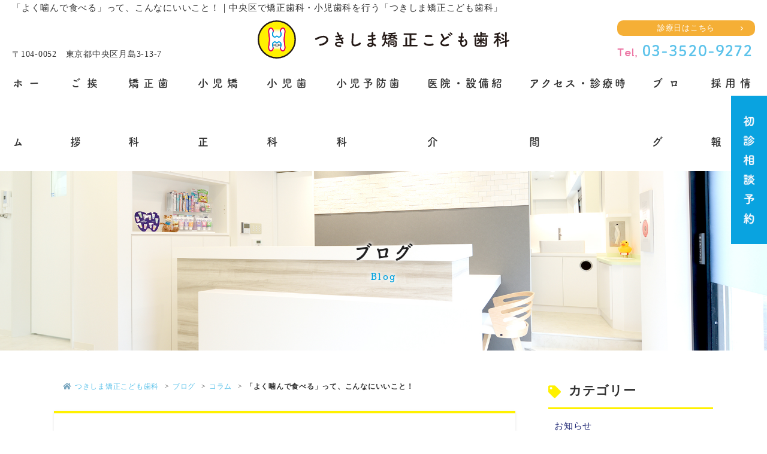

--- FILE ---
content_type: text/html; charset=UTF-8
request_url: https://t-o-p-dental.com/blog/%E3%80%8C%E3%82%88%E3%81%8F%E5%99%9B%E3%82%93%E3%81%A7%E9%A3%9F%E3%81%B9%E3%82%8B%E3%80%8D%E3%81%A3%E3%81%A6%E3%80%81%E3%81%93%E3%82%93%E3%81%AA%E3%81%AB%E3%81%84%E3%81%84%E3%81%93%E3%81%A8%EF%BC%81/
body_size: 9817
content:
<!DOCTYPE html>
<html xmlns="https://www.w3.org/1999/xhtml">
<head>
<!-- Global site tag (gtag.js) - Google Analytics -->
<!--<script async src="https://www.googletagmanager.com/gtag/js?id=UA-142487944-1"></script>
<script>
  window.dataLayer = window.dataLayer || [];
  function gtag(){dataLayer.push(arguments);}
  gtag('js', new Date());

  gtag('config', 'UA-142487944-1');
</script>-->
	
<!-- Google Tag Manager --> 
<script>(function(w,d,s,l,i){w[l]=w[l]||[];w[l].push({'gtm.start':
new Date().getTime(),event:'gtm.js'});var f=d.getElementsByTagName(s)[0],
j=d.createElement(s),dl=l!='dataLayer'?'&l='+l:'';j.async=true;j.src=
'https://www.googletagmanager.com/gtm.js?id='+i+dl;f.parentNode.insertBefore(j,f);
})(window,document,'script','dataLayer','GTM-N2TT46B');</script> 
<!-- End Google Tag Manager -->
    
<meta http-equiv="Content-Type" content="text/html; charset=utf-8" />
<title>「よく噛んで食べる」って、こんなにいいこと！｜中央区月島・勝どきの矯正歯科・小児歯科</title>
<meta name="description" content="「月島駅」徒歩5分、矯正歯科・小児歯科のつきしま矯正こども歯科のブログ。矯正歯科と小児歯科に特化しており、幅広い層の矯正治療に対応いたします。">
<meta name="keywords" content="中央区,月島,勝どき,矯正歯科,小児歯科" />
<meta name="viewport" content="width=device-width,user-scalable=yes">
<meta name="viewport" content="width=device-width, initial-scale=1, minimum-scale=1, maximum-scale=1, user-scalable=no">
<meta name="viewport" content="width=device-width,user-scalable=yes" />
<!--<PageMap>
<DataObject type="thumbnail">
<Attribute name="src" value="/images/thumbnail01.jpg"/>
<Attribute name="width" value="100"/>
<Attribute name="height" value="130"/>
</DataObject>
</PageMap>-->
<!--[if lt IE 9]>
<script
src="https://css3-mediaqueries-js.googlecode.com/svn/trunk/css3-mediaqueries.js"></script>
<![endif]-->
<link rel="stylesheet" type="text/css" href="/css/reset.css" media="all">
<link rel="stylesheet" type="text/css" href="/css/common.css" media="all">
<link rel="stylesheet" type="text/css" href="/css/style.css" media="all">
<link rel="stylesheet" type="text/css" href="https://t-o-p-dental.com/blog/wp-content/themes/clinic_blog/style.css" />
<link rel="stylesheet" type="text/css" href="/css/sp_common.css">
<link rel="stylesheet" type="text/css" href="/css/sp.css">
<link rel="stylesheet" type="text/css" href="/css/print.css" media="screen">
<link href="https://use.fontawesome.com/releases/v5.6.1/css/all.css" rel="stylesheet">
<link href="https://fonts.googleapis.com/css?family=M+PLUS+Rounded+1c&display=swap" rel="stylesheet">
<!-- <link rel="stylesheet" href="https://maxcdn.bootstrapcdn.com/font-awesome/4.6.3/css/font-awesome.min.css"> -->

<meta name='robots' content='noindex, follow' />

	<!-- This site is optimized with the Yoast SEO plugin v18.0 - https://yoast.com/wordpress/plugins/seo/ -->
	<meta name="description" content="月島・勝どきから近くのつきしま矯正こども歯科のブログ。こんにちは。つきしま矯正こども歯科です。 子どもの頃、食事の際「よく噛んで食べなさい」と言われた経験はありませんか？" />
	<meta property="og:locale" content="ja_JP" />
	<meta property="og:type" content="article" />
	<meta property="og:title" content="「よく噛んで食べる」って、こんなにいいこと！ ｜中央区月島・勝どきの矯正歯科・小児歯科のブログ" />
	<meta property="og:description" content="月島・勝どきから近くのつきしま矯正こども歯科のブログ。こんにちは。つきしま矯正こども歯科です。 子どもの頃、食事の際「よく噛んで食べなさい」と言われた経験はありませんか？" />
	<meta property="og:url" content="https://t-o-p-dental.com/blog/「よく噛んで食べる」って、こんなにいいこと！/" />
	<meta property="og:site_name" content="つきしま矯正こども歯科" />
	<meta property="article:published_time" content="2020-04-26T08:37:35+00:00" />
	<meta property="article:modified_time" content="2024-10-23T01:04:10+00:00" />
	<meta property="og:image" content="https://t-o-p-dental.com/blog/wp-content/uploads/2020/04/kodomosyokudou_syokuji_kids.png" />
	<meta property="og:image:width" content="550" />
	<meta property="og:image:height" content="420" />
	<meta property="og:image:type" content="image/png" />
	<meta name="twitter:card" content="summary_large_image" />
	<meta name="twitter:label1" content="執筆者" />
	<meta name="twitter:data1" content="つきしま矯正こども歯科" />
	<meta name="twitter:label2" content="推定読み取り時間" />
	<meta name="twitter:data2" content="3分" />
	<script type="application/ld+json" class="yoast-schema-graph">{"@context":"https://schema.org","@graph":[{"@type":"Organization","@id":"https://t-o-p-dental.com/blog/#organization","name":"つきしま矯正こども歯科","url":"https://t-o-p-dental.com/blog/","sameAs":[],"logo":{"@type":"ImageObject","@id":"https://t-o-p-dental.com/blog/#logo","inLanguage":"ja","url":"https://t-o-p-dental.com/blog/wp-content/uploads/2023/02/seo_logo-1.png","contentUrl":"https://t-o-p-dental.com/blog/wp-content/uploads/2023/02/seo_logo-1.png","width":240,"height":240,"caption":"つきしま矯正こども歯科"},"image":{"@id":"https://t-o-p-dental.com/blog/#logo"}},{"@type":"WebSite","@id":"https://t-o-p-dental.com/blog/#website","url":"https://t-o-p-dental.com/blog/","name":"つきしま矯正こども歯科","description":"中央区「月島駅」徒歩5分、矯正歯科・小児歯科のつきしま矯正こども歯科です。矯正歯科と小児歯科に特化しており、幅広い層の矯正治療に対応いたします。","publisher":{"@id":"https://t-o-p-dental.com/blog/#organization"},"potentialAction":[{"@type":"SearchAction","target":{"@type":"EntryPoint","urlTemplate":"https://t-o-p-dental.com/blog/?s={search_term_string}"},"query-input":"required name=search_term_string"}],"inLanguage":"ja"},{"@type":"ImageObject","@id":"https://t-o-p-dental.com/blog/%e3%80%8c%e3%82%88%e3%81%8f%e5%99%9b%e3%82%93%e3%81%a7%e9%a3%9f%e3%81%b9%e3%82%8b%e3%80%8d%e3%81%a3%e3%81%a6%e3%80%81%e3%81%93%e3%82%93%e3%81%aa%e3%81%ab%e3%81%84%e3%81%84%e3%81%93%e3%81%a8%ef%bc%81/#primaryimage","inLanguage":"ja","url":"https://t-o-p-dental.com/blog/wp-content/uploads/2020/04/kodomosyokudou_syokuji_kids.png","contentUrl":"https://t-o-p-dental.com/blog/wp-content/uploads/2020/04/kodomosyokudou_syokuji_kids.png","width":550,"height":420},{"@type":"WebPage","@id":"https://t-o-p-dental.com/blog/%e3%80%8c%e3%82%88%e3%81%8f%e5%99%9b%e3%82%93%e3%81%a7%e9%a3%9f%e3%81%b9%e3%82%8b%e3%80%8d%e3%81%a3%e3%81%a6%e3%80%81%e3%81%93%e3%82%93%e3%81%aa%e3%81%ab%e3%81%84%e3%81%84%e3%81%93%e3%81%a8%ef%bc%81/#webpage","url":"https://t-o-p-dental.com/blog/%e3%80%8c%e3%82%88%e3%81%8f%e5%99%9b%e3%82%93%e3%81%a7%e9%a3%9f%e3%81%b9%e3%82%8b%e3%80%8d%e3%81%a3%e3%81%a6%e3%80%81%e3%81%93%e3%82%93%e3%81%aa%e3%81%ab%e3%81%84%e3%81%84%e3%81%93%e3%81%a8%ef%bc%81/","name":"「よく噛んで食べる」って、こんなにいいこと！ ｜中央区月島・勝どきの矯正歯科・小児歯科のブログ","isPartOf":{"@id":"https://t-o-p-dental.com/blog/#website"},"primaryImageOfPage":{"@id":"https://t-o-p-dental.com/blog/%e3%80%8c%e3%82%88%e3%81%8f%e5%99%9b%e3%82%93%e3%81%a7%e9%a3%9f%e3%81%b9%e3%82%8b%e3%80%8d%e3%81%a3%e3%81%a6%e3%80%81%e3%81%93%e3%82%93%e3%81%aa%e3%81%ab%e3%81%84%e3%81%84%e3%81%93%e3%81%a8%ef%bc%81/#primaryimage"},"datePublished":"2020-04-26T08:37:35+00:00","dateModified":"2024-10-23T01:04:10+00:00","description":"月島・勝どきから近くのつきしま矯正こども歯科のブログ。こんにちは。つきしま矯正こども歯科です。 子どもの頃、食事の際「よく噛んで食べなさい」と言われた経験はありませんか？","breadcrumb":{"@id":"https://t-o-p-dental.com/blog/%e3%80%8c%e3%82%88%e3%81%8f%e5%99%9b%e3%82%93%e3%81%a7%e9%a3%9f%e3%81%b9%e3%82%8b%e3%80%8d%e3%81%a3%e3%81%a6%e3%80%81%e3%81%93%e3%82%93%e3%81%aa%e3%81%ab%e3%81%84%e3%81%84%e3%81%93%e3%81%a8%ef%bc%81/#breadcrumb"},"inLanguage":"ja","potentialAction":[{"@type":"ReadAction","target":["https://t-o-p-dental.com/blog/%e3%80%8c%e3%82%88%e3%81%8f%e5%99%9b%e3%82%93%e3%81%a7%e9%a3%9f%e3%81%b9%e3%82%8b%e3%80%8d%e3%81%a3%e3%81%a6%e3%80%81%e3%81%93%e3%82%93%e3%81%aa%e3%81%ab%e3%81%84%e3%81%84%e3%81%93%e3%81%a8%ef%bc%81/"]}]},{"@type":"BreadcrumbList","@id":"https://t-o-p-dental.com/blog/%e3%80%8c%e3%82%88%e3%81%8f%e5%99%9b%e3%82%93%e3%81%a7%e9%a3%9f%e3%81%b9%e3%82%8b%e3%80%8d%e3%81%a3%e3%81%a6%e3%80%81%e3%81%93%e3%82%93%e3%81%aa%e3%81%ab%e3%81%84%e3%81%84%e3%81%93%e3%81%a8%ef%bc%81/#breadcrumb","itemListElement":[{"@type":"ListItem","position":1,"name":"ホーム","item":"https://t-o-p-dental.com/blog/"},{"@type":"ListItem","position":2,"name":"「よく噛んで食べる」って、こんなにいいこと！"}]},{"@type":"Article","@id":"https://t-o-p-dental.com/blog/%e3%80%8c%e3%82%88%e3%81%8f%e5%99%9b%e3%82%93%e3%81%a7%e9%a3%9f%e3%81%b9%e3%82%8b%e3%80%8d%e3%81%a3%e3%81%a6%e3%80%81%e3%81%93%e3%82%93%e3%81%aa%e3%81%ab%e3%81%84%e3%81%84%e3%81%93%e3%81%a8%ef%bc%81/#article","isPartOf":{"@id":"https://t-o-p-dental.com/blog/%e3%80%8c%e3%82%88%e3%81%8f%e5%99%9b%e3%82%93%e3%81%a7%e9%a3%9f%e3%81%b9%e3%82%8b%e3%80%8d%e3%81%a3%e3%81%a6%e3%80%81%e3%81%93%e3%82%93%e3%81%aa%e3%81%ab%e3%81%84%e3%81%84%e3%81%93%e3%81%a8%ef%bc%81/#webpage"},"author":{"@id":"https://t-o-p-dental.com/blog/#/schema/person/6c7c67f1e6e2baaa11bf63cd2cc092bc"},"headline":"「よく噛んで食べる」って、こんなにいいこと！","datePublished":"2020-04-26T08:37:35+00:00","dateModified":"2024-10-23T01:04:10+00:00","mainEntityOfPage":{"@id":"https://t-o-p-dental.com/blog/%e3%80%8c%e3%82%88%e3%81%8f%e5%99%9b%e3%82%93%e3%81%a7%e9%a3%9f%e3%81%b9%e3%82%8b%e3%80%8d%e3%81%a3%e3%81%a6%e3%80%81%e3%81%93%e3%82%93%e3%81%aa%e3%81%ab%e3%81%84%e3%81%84%e3%81%93%e3%81%a8%ef%bc%81/#webpage"},"wordCount":2,"commentCount":0,"publisher":{"@id":"https://t-o-p-dental.com/blog/#organization"},"image":{"@id":"https://t-o-p-dental.com/blog/%e3%80%8c%e3%82%88%e3%81%8f%e5%99%9b%e3%82%93%e3%81%a7%e9%a3%9f%e3%81%b9%e3%82%8b%e3%80%8d%e3%81%a3%e3%81%a6%e3%80%81%e3%81%93%e3%82%93%e3%81%aa%e3%81%ab%e3%81%84%e3%81%84%e3%81%93%e3%81%a8%ef%bc%81/#primaryimage"},"thumbnailUrl":"https://t-o-p-dental.com/blog/wp-content/uploads/2020/04/kodomosyokudou_syokuji_kids.png","articleSection":["コラム"],"inLanguage":"ja","potentialAction":[{"@type":"CommentAction","name":"Comment","target":["https://t-o-p-dental.com/blog/%e3%80%8c%e3%82%88%e3%81%8f%e5%99%9b%e3%82%93%e3%81%a7%e9%a3%9f%e3%81%b9%e3%82%8b%e3%80%8d%e3%81%a3%e3%81%a6%e3%80%81%e3%81%93%e3%82%93%e3%81%aa%e3%81%ab%e3%81%84%e3%81%84%e3%81%93%e3%81%a8%ef%bc%81/#respond"]}]},{"@type":"Person","@id":"https://t-o-p-dental.com/blog/#/schema/person/6c7c67f1e6e2baaa11bf63cd2cc092bc","name":"つきしま矯正こども歯科"}]}</script>
	<!-- / Yoast SEO plugin. -->


<link rel='dns-prefetch' href='//s.w.org' />
<link rel="alternate" type="application/rss+xml" title="つきしま矯正こども歯科 &raquo; 「よく噛んで食べる」って、こんなにいいこと！ のコメントのフィード" href="https://t-o-p-dental.com/blog/%e3%80%8c%e3%82%88%e3%81%8f%e5%99%9b%e3%82%93%e3%81%a7%e9%a3%9f%e3%81%b9%e3%82%8b%e3%80%8d%e3%81%a3%e3%81%a6%e3%80%81%e3%81%93%e3%82%93%e3%81%aa%e3%81%ab%e3%81%84%e3%81%84%e3%81%93%e3%81%a8%ef%bc%81/feed/" />
		<script type="text/javascript">
			window._wpemojiSettings = {"baseUrl":"https:\/\/s.w.org\/images\/core\/emoji\/13.0.1\/72x72\/","ext":".png","svgUrl":"https:\/\/s.w.org\/images\/core\/emoji\/13.0.1\/svg\/","svgExt":".svg","source":{"concatemoji":"https:\/\/t-o-p-dental.com\/blog\/wp-includes\/js\/wp-emoji-release.min.js?ver=21e2515d31091bb9a142707c21dce2b1"}};
			!function(e,a,t){var n,r,o,i=a.createElement("canvas"),p=i.getContext&&i.getContext("2d");function s(e,t){var a=String.fromCharCode;p.clearRect(0,0,i.width,i.height),p.fillText(a.apply(this,e),0,0);e=i.toDataURL();return p.clearRect(0,0,i.width,i.height),p.fillText(a.apply(this,t),0,0),e===i.toDataURL()}function c(e){var t=a.createElement("script");t.src=e,t.defer=t.type="text/javascript",a.getElementsByTagName("head")[0].appendChild(t)}for(o=Array("flag","emoji"),t.supports={everything:!0,everythingExceptFlag:!0},r=0;r<o.length;r++)t.supports[o[r]]=function(e){if(!p||!p.fillText)return!1;switch(p.textBaseline="top",p.font="600 32px Arial",e){case"flag":return s([127987,65039,8205,9895,65039],[127987,65039,8203,9895,65039])?!1:!s([55356,56826,55356,56819],[55356,56826,8203,55356,56819])&&!s([55356,57332,56128,56423,56128,56418,56128,56421,56128,56430,56128,56423,56128,56447],[55356,57332,8203,56128,56423,8203,56128,56418,8203,56128,56421,8203,56128,56430,8203,56128,56423,8203,56128,56447]);case"emoji":return!s([55357,56424,8205,55356,57212],[55357,56424,8203,55356,57212])}return!1}(o[r]),t.supports.everything=t.supports.everything&&t.supports[o[r]],"flag"!==o[r]&&(t.supports.everythingExceptFlag=t.supports.everythingExceptFlag&&t.supports[o[r]]);t.supports.everythingExceptFlag=t.supports.everythingExceptFlag&&!t.supports.flag,t.DOMReady=!1,t.readyCallback=function(){t.DOMReady=!0},t.supports.everything||(n=function(){t.readyCallback()},a.addEventListener?(a.addEventListener("DOMContentLoaded",n,!1),e.addEventListener("load",n,!1)):(e.attachEvent("onload",n),a.attachEvent("onreadystatechange",function(){"complete"===a.readyState&&t.readyCallback()})),(n=t.source||{}).concatemoji?c(n.concatemoji):n.wpemoji&&n.twemoji&&(c(n.twemoji),c(n.wpemoji)))}(window,document,window._wpemojiSettings);
		</script>
		<style type="text/css">
img.wp-smiley,
img.emoji {
	display: inline !important;
	border: none !important;
	box-shadow: none !important;
	height: 1em !important;
	width: 1em !important;
	margin: 0 .07em !important;
	vertical-align: -0.1em !important;
	background: none !important;
	padding: 0 !important;
}
</style>
	<link rel='stylesheet' id='wp-block-library-css'  href='https://t-o-p-dental.com/blog/wp-includes/css/dist/block-library/style.min.css?ver=21e2515d31091bb9a142707c21dce2b1' type='text/css' media='all' />
<link rel="https://api.w.org/" href="https://t-o-p-dental.com/blog/wp-json/" /><link rel="alternate" type="application/json" href="https://t-o-p-dental.com/blog/wp-json/wp/v2/posts/379" /><link rel="EditURI" type="application/rsd+xml" title="RSD" href="https://t-o-p-dental.com/blog/xmlrpc.php?rsd" />
<link rel="alternate" type="application/json+oembed" href="https://t-o-p-dental.com/blog/wp-json/oembed/1.0/embed?url=https%3A%2F%2Ft-o-p-dental.com%2Fblog%2F%25e3%2580%258c%25e3%2582%2588%25e3%2581%258f%25e5%2599%259b%25e3%2582%2593%25e3%2581%25a7%25e9%25a3%259f%25e3%2581%25b9%25e3%2582%258b%25e3%2580%258d%25e3%2581%25a3%25e3%2581%25a6%25e3%2580%2581%25e3%2581%2593%25e3%2582%2593%25e3%2581%25aa%25e3%2581%25ab%25e3%2581%2584%25e3%2581%2584%25e3%2581%2593%25e3%2581%25a8%25ef%25bc%2581%2F" />
<link rel="alternate" type="text/xml+oembed" href="https://t-o-p-dental.com/blog/wp-json/oembed/1.0/embed?url=https%3A%2F%2Ft-o-p-dental.com%2Fblog%2F%25e3%2580%258c%25e3%2582%2588%25e3%2581%258f%25e5%2599%259b%25e3%2582%2593%25e3%2581%25a7%25e9%25a3%259f%25e3%2581%25b9%25e3%2582%258b%25e3%2580%258d%25e3%2581%25a3%25e3%2581%25a6%25e3%2580%2581%25e3%2581%2593%25e3%2582%2593%25e3%2581%25aa%25e3%2581%25ab%25e3%2581%2584%25e3%2581%2584%25e3%2581%2593%25e3%2581%25a8%25ef%25bc%2581%2F&#038;format=xml" />
</head>
<body data-rsssl=1 class="post-template-default single single-post postid-379 single-format-standard">
<!-- Google Tag Manager (noscript) -->
<noscript>
<iframe src="https://www.googletagmanager.com/ns.html?id=GTM-N2TT46B"
height="0" width="0" style="display:none;visibility:hidden"></iframe>
</noscript>
<!-- End Google Tag Manager (noscript) -->
    <div class="bnr_reservation pc">
		<p><a href="https://apo-toolboxes.stransa.co.jp/user/web/fa9e3d85a6fccd21f7b620c4f324453a/reservations" target="_blank" rel="nofollow"><img style="opacity: 1;" src="/images/reservation_bnr.png" alt="初診相談予約" border="0" width="60"></a></p>
<!-- 		<p><a href="https://ssl.haisha-yoyaku.jp/x6942572/login/serviceAppoint/index?SITE_CODE=epark&amp;_ga=2.70829840.1409465315.1594599618-663393487.1576285724" target="_blank" rel="nofollow"><img style="opacity: 1;" src="/images/reservation_bnr.png" alt="初診相談予約" border="0" width="60"></a></p> -->
<!--<p><a onClick="gtag('event', 'click', {'event_category': 'link','event_label': 'web-reserve'});" href="https://ssl.haisha-yoyaku.jp/x6942572/login/serviceAppoint/index?SITE_CODE=epark&amp;_ga=2.70829840.1409465315.1594599618-663393487.1576285724" target="_blank" rel="nofollow"><img style="opacity: 1;" src="/images/reservation_bnr.png" alt="初診相談予約" border="0" width="60"></a></p>-->
</div>
<header>
	<h1>「よく噛んで食べる」って、こんなにいいこと！｜中央区で矯正歯科・小児歯科を行う「つきしま矯正こども歯科」</h1>
	<!--<h1 class="h1_txt">ブログ｜中央区月島・勝どきで矯正歯科・小児歯科を行う「つきしま矯正こども歯科」</h1>-->
	<div class="header_logo"><a href="/index.html"><img src="/images/logo.svg" alt="中央区月島・勝どきの「つきしま矯正こども歯科」"></a></div>
  <p class="header_ad">〒104-0052　東京都中央区月島3-13-7</p>

    <div class="header_tel">
        <p><a href="/#schedule">診療日はこちら</a></p>
        <a href="tel:03-3520-9272"><img src="/images/head_tel.png" alt="Tel.03-3520-9272"></a>
    </div>
</header>

<!-- ↓スマホのナビここから↓ -->
  <div class="sp_navi sp">
    <dl class="sp_navi_fixed_area">
      <dd>
		  <h1 class="h1_txt">ブログ｜中央区で矯正歯科・小児歯科を行う「つきしま矯正こども歯科」</h1>
		  <p><a href="/index.html"><img src="/images/logo.svg" alt="中央区月島・勝どきの「つきしま矯正こども歯科」"/></a></p>
		</dd>
      <dt> <a> <span></span> <span></span> <span></span> <i>MENU</i></a> </dt>
      <dd class="sp_navi_list">
        <ul class="sp_link clearfix">
		  <li><a href="/index.html">ホーム</a></li>
          <li><a href="/doctor.html">院長・副院長　ご挨拶</a></li>
		  <li><a href="/medical01.html">矯正歯科</a></li>
			<li><a href="/medical06.html">小児矯正</a></li>
          <li><a href="/medical02.html">小児歯科</a></li>
          <li><a href="/medical03.html">小児予防歯科</a></li>
          <li><a href="/medical04.html">よくある症状</a></li>
          <li><a href="/clinic.html">医院・設備紹介</a></li>
          <!--<li><a href="/facilities.html">設備紹介</a></li>-->        
          <li><a href="/access.html">アクセス・診療時間</a></li>
          <li><a href="/blog/">ブログ</a></li>
          <li><a href="/doctor.html#recruit">採用情報</a></li>	
        </ul>
      </dd>
    </dl>
  </div>
  <!-- ↑スマホのナビここまで↑ -->
	
<!-- ↓PCのナビここから↓ -->
<nav>
    <ul>
        <li><a href="/index.html">ホーム</a></li>
        <li><a href="/doctor.html">ご挨拶</a></li>
        <li><a href="/medical01.html">矯正歯科</a></li>
		<li><a href="/medical06.html">小児矯正</a></li>
        <li><a href="/medical02.html">小児歯科</a></li>
        <li><a href="/medical03.html">小児予防歯科</a></li>
		<li><a href="/clinic.html">医院・設備紹介</a></li>
        <!--<li><a href="/facilities.html">設備紹介</a></li>-->        
        <li><a href="/access.html">アクセス・診療時間</a></li>
        <li><a href="/blog/">ブログ</a></li>
		<li><a href="/doctor.html#recruit">採用情報</a></li>
    </ul>
</nav>
<!-- ↑PCのナビここまで↑ --> 
<section id="mainvisual">
    <div class="inner">
		<div class="mainvisual_headline">
            <p>ブログ</p>
            <span>Blog</span>
        </div>
    </div><!-- .inner --> 
</section>

<!-- #mainvisual --> 

<main>
<div id="contents" class="clearfix">
  <div id="contents_left">
    <div class="breadcrumbs clearfix">
            <ul>
        <li><a href="/"><i class="fa fa-home"></i>つきしま矯正こども歯科</a></li>
        <li><a href="https://t-o-p-dental.com/blog">ブログ</a></li>
        <li><a href="https://t-o-p-dental.com/blog/category/%e3%82%b3%e3%83%a9%e3%83%a0/">コラム</a></li>
        <li><strong>「よく噛んで食べる」って、こんなにいいこと！</strong></li>
      </ul>
    </div>
   
            <div class="blog_box clearfix">
      <h2 class="blog_tit">
        「よく噛んで食べる」って、こんなにいいこと！      </h2>
      <div class="blog_content">
        <ul class="blog_class clearfix">
          <li><i class="fa fa-calendar"></i>2020年4月26日</li>
          <li><i class="fa fa-tag"></i><a href="/blog/category/%e3%82%b3%e3%83%a9%e3%83%a0">コラム</a></li>
        </ul>
        <div class="clear">
          <p>こんにちは。つきしま矯正こども歯科です。</p>
<p>子どもの頃、食事の際「よく噛んで食べなさい」と言われた経験はありませんか？</p>
<p>今回はなぜよく噛んで食べることが大切なのか、というお話です 🙂</p>
<p>その昔、弥生時代の食事の噛む回数は約3990回、約51分かけてゆっくりと食べていたそうです。</p>
<p>現代では噛む回数は約620回とその差は1/6以下に、また食事にかける時間も約11分と急激に短くなっています。</p>
<p>実はよく噛むことは、食べ物を噛み砕いて体内に取り込むだけでなく、全身の健康を維持するためにとても大切な働きをしています。</p>
<p>たくさん噛むことによってどんな効果が得られるのかを</p>
<p>日本咀嚼学会が<strong><span style="font-size: 14pt;">『卑弥呼の歯がいーぜ』</span></strong>（ひみこのはがいーぜ）という標語で紹介しています。</p>
<p><span style="font-size: 14pt; color: #800000;">ひ：肥満予防</span></p>
<p>よく噛むことで、食べ物を十分に摂取したという満腹感が得られ、肥満を防ぐことができます。</p>
<p><span style="font-size: 14pt; color: #800000;">み：味覚の発達</span></p>
<p>よく噛むと素材そのものの味がよくわかるようになり、味覚の発達に繋がります。</p>
<p><span style="font-size: 14pt; color: #800000;">こ：言葉の発音がはっきり</span></p>
<p>正しく噛むことで歯列の幅が広くなり、歯並びが良くなりやすく、かみあわせもよくなります。</p>
<p>正しい口の開き方ができ、正しい発音ができるようになるといわれています。</p>
<p><span style="font-size: 14pt; color: #800000;">の：脳の発達・ボケ防止</span></p>
<p>噛む刺激で、脳細胞の動きが活発になります。</p>
<p>知育を助けたり、認知症の予防に役立ちます。</p>
<p><span style="font-size: 14pt; color: #800000;">は：歯の病気予防</span></p>
<p>よく噛むとだ液がたくさん出て、むし歯や歯周病を防ぎます。</p>
<p><span style="font-size: 14pt; color: #800000;">が：がん予防</span></p>
<p>だ液中の酵素には発がん性物質の発がん作用を消す働きがあるといわれています。</p>
<p><span style="font-size: 14pt; color: #800000;">いー：胃腸の働きを助ける</span></p>
<p>よく噛むことで消化酵素がたくさん出て消化を助けます。</p>
<p><span style="font-size: 14pt; color: #800000;">ぜ：全身の体力向上</span></p>
<p>噛み締める力を育てる事により、体力や運動神経の向上、集中力を養う事に繋がります。</p>
<p>ひとくち食べ物を口に入れてから、30～50回噛むのが理想的といわれています。</p>
<p>皆さんも健康のために、是非試してみてください 😀</p>
<p><span style="color: #ff6600;"><a style="color: #ff6600;" href="https://t-o-p-dental.com/medical03.html">中央区勝どき・月島の小児予防歯科をご検討の方はこちらのページをご覧ください。</a></span></p>
<p><span style="color: #008080;"><a style="color: #008080;" href="https://ssl.haisha-yoyaku.jp/x6942572/login/serviceAppoint/index?SITE_CODE=epark&amp;_ga=2.70829840.1409465315.1594599618-663393487.1576285724">当院へのご予約はこちらをタップしてください。</a></span></p>
<p><img loading="lazy" class="size-full wp-image-388 aligncenter" src="https://t-o-p-dental.com/blog/wp-content/uploads/2020/04/kodomosyokudou_syokuji_kids.png" alt="" width="550" height="420" srcset="https://t-o-p-dental.com/blog/wp-content/uploads/2020/04/kodomosyokudou_syokuji_kids.png 550w, https://t-o-p-dental.com/blog/wp-content/uploads/2020/04/kodomosyokudou_syokuji_kids-300x229.png 300w" sizes="(max-width: 550px) 100vw, 550px" /></p>
        </div>
      </div>
    </div>
      </div>
<!-- #sidebar -->

<div class="side_area">


    <section class="box">
      <h3><i class="fa fa-tag"></i>カテゴリー</h3>
	  <ul class="side_blog_category">
		   	<li class="cat-item cat-item-4"><a href="https://t-o-p-dental.com/blog/category/%e3%81%8a%e7%9f%a5%e3%82%89%e3%81%9b/">お知らせ</a>
</li>
	<li class="cat-item cat-item-6"><a href="https://t-o-p-dental.com/blog/category/%e3%82%b3%e3%83%a9%e3%83%a0/">コラム</a>
</li>
	<li class="cat-item cat-item-5"><a href="https://t-o-p-dental.com/blog/category/%e3%83%96%e3%83%ad%e3%82%b0/">ブログ</a>
</li>
      </ul>	

    </section>

    <section class="box">
      <h3><i class="fa fa-rss" aria-hidden="true"></i>最近の投稿</h3>
			<ul>
      	<li><a href='https://t-o-p-dental.com/blog/%e5%b9%b4%e6%9c%ab%e5%b9%b4%e5%a7%8b%e8%a8%ba%e7%99%82%e6%97%a5%e3%81%ae%e3%81%8a%e7%9f%a5%e3%82%89%e3%81%9b/'>年末年始診療日のお知らせ</a></li>
	<li><a href='https://t-o-p-dental.com/blog/%e5%a4%8f%e5%ad%a3%e4%bc%91%e8%a8%ba%e6%97%a5%e3%81%ae%e3%81%8a%e7%9f%a5%e3%82%89%e3%81%9b-2/'>夏季休診日のお知らせ</a></li>
	<li><a href='https://t-o-p-dental.com/blog/6%e6%9c%889%e6%97%a5%ef%bc%88%e6%9c%88%ef%bc%89%e3%81%ae%e8%a8%ba%e7%99%82%e6%99%82%e9%96%93%e3%81%8c%e5%a4%89%e6%9b%b4%e3%81%ab%e3%81%aa%e3%82%8a%e3%81%be%e3%81%99%e3%80%82/'>6月9日（月）の診療時間が変更になります。</a></li>
	<li><a href='https://t-o-p-dental.com/blog/6%e6%9c%8813%e6%97%a5%ef%bc%88%e9%87%91%ef%bc%89%e3%81%ae%e8%a8%ba%e7%99%82%e6%99%82%e9%96%93%e5%a4%89%e6%9b%b4%e3%81%ab%e3%81%aa%e3%82%8a%e3%81%be%e3%81%99%e3%80%82/'>6月13日（金）の診療時間変更になります。</a></li>
	<li><a href='https://t-o-p-dental.com/blog/2025%e5%b9%b46%e6%9c%88%ef%bd%9e%e8%a8%ba%e7%99%82%e6%99%82%e9%96%93%e3%81%ae%e5%a4%89%e6%9b%b4%e3%81%ab%e3%81%a4%e3%81%84%e3%81%a6/'>2025年6月～診療時間の変更について</a></li>
			</ul>

    </section>

    <section class="box">
      <h3><i class="fa fa-calendar"></i>月別アーカイブ</h3>
			<ul>
      	<li><a href='https://t-o-p-dental.com/blog/2025/12/'>2025年12月</a></li>
	<li><a href='https://t-o-p-dental.com/blog/2025/08/'>2025年8月</a></li>
	<li><a href='https://t-o-p-dental.com/blog/2025/06/'>2025年6月</a></li>
	<li><a href='https://t-o-p-dental.com/blog/2025/02/'>2025年2月</a></li>
	<li><a href='https://t-o-p-dental.com/blog/2025/01/'>2025年1月</a></li>
	<li><a href='https://t-o-p-dental.com/blog/2024/12/'>2024年12月</a></li>
	<li><a href='https://t-o-p-dental.com/blog/2024/10/'>2024年10月</a></li>
	<li><a href='https://t-o-p-dental.com/blog/2024/07/'>2024年7月</a></li>
	<li><a href='https://t-o-p-dental.com/blog/2024/06/'>2024年6月</a></li>
	<li><a href='https://t-o-p-dental.com/blog/2024/05/'>2024年5月</a></li>
	<li><a href='https://t-o-p-dental.com/blog/2024/04/'>2024年4月</a></li>
	<li><a href='https://t-o-p-dental.com/blog/2024/03/'>2024年3月</a></li>
	<li><a href='https://t-o-p-dental.com/blog/2023/11/'>2023年11月</a></li>
	<li><a href='https://t-o-p-dental.com/blog/2023/10/'>2023年10月</a></li>
	<li><a href='https://t-o-p-dental.com/blog/2023/08/'>2023年8月</a></li>
	<li><a href='https://t-o-p-dental.com/blog/2023/06/'>2023年6月</a></li>
	<li><a href='https://t-o-p-dental.com/blog/2023/05/'>2023年5月</a></li>
	<li><a href='https://t-o-p-dental.com/blog/2023/04/'>2023年4月</a></li>
	<li><a href='https://t-o-p-dental.com/blog/2023/03/'>2023年3月</a></li>
	<li><a href='https://t-o-p-dental.com/blog/2023/02/'>2023年2月</a></li>
	<li><a href='https://t-o-p-dental.com/blog/2023/01/'>2023年1月</a></li>
	<li><a href='https://t-o-p-dental.com/blog/2022/12/'>2022年12月</a></li>
	<li><a href='https://t-o-p-dental.com/blog/2022/11/'>2022年11月</a></li>
	<li><a href='https://t-o-p-dental.com/blog/2022/10/'>2022年10月</a></li>
	<li><a href='https://t-o-p-dental.com/blog/2022/09/'>2022年9月</a></li>
	<li><a href='https://t-o-p-dental.com/blog/2022/08/'>2022年8月</a></li>
	<li><a href='https://t-o-p-dental.com/blog/2022/07/'>2022年7月</a></li>
	<li><a href='https://t-o-p-dental.com/blog/2022/06/'>2022年6月</a></li>
	<li><a href='https://t-o-p-dental.com/blog/2022/05/'>2022年5月</a></li>
	<li><a href='https://t-o-p-dental.com/blog/2022/04/'>2022年4月</a></li>
	<li><a href='https://t-o-p-dental.com/blog/2022/03/'>2022年3月</a></li>
	<li><a href='https://t-o-p-dental.com/blog/2022/02/'>2022年2月</a></li>
	<li><a href='https://t-o-p-dental.com/blog/2022/01/'>2022年1月</a></li>
	<li><a href='https://t-o-p-dental.com/blog/2021/12/'>2021年12月</a></li>
	<li><a href='https://t-o-p-dental.com/blog/2021/11/'>2021年11月</a></li>
	<li><a href='https://t-o-p-dental.com/blog/2021/10/'>2021年10月</a></li>
	<li><a href='https://t-o-p-dental.com/blog/2021/09/'>2021年9月</a></li>
	<li><a href='https://t-o-p-dental.com/blog/2021/08/'>2021年8月</a></li>
	<li><a href='https://t-o-p-dental.com/blog/2021/07/'>2021年7月</a></li>
	<li><a href='https://t-o-p-dental.com/blog/2021/06/'>2021年6月</a></li>
	<li><a href='https://t-o-p-dental.com/blog/2021/05/'>2021年5月</a></li>
	<li><a href='https://t-o-p-dental.com/blog/2021/04/'>2021年4月</a></li>
	<li><a href='https://t-o-p-dental.com/blog/2021/03/'>2021年3月</a></li>
	<li><a href='https://t-o-p-dental.com/blog/2021/02/'>2021年2月</a></li>
	<li><a href='https://t-o-p-dental.com/blog/2021/01/'>2021年1月</a></li>
	<li><a href='https://t-o-p-dental.com/blog/2020/12/'>2020年12月</a></li>
	<li><a href='https://t-o-p-dental.com/blog/2020/11/'>2020年11月</a></li>
	<li><a href='https://t-o-p-dental.com/blog/2020/10/'>2020年10月</a></li>
	<li><a href='https://t-o-p-dental.com/blog/2020/09/'>2020年9月</a></li>
	<li><a href='https://t-o-p-dental.com/blog/2020/08/'>2020年8月</a></li>
	<li><a href='https://t-o-p-dental.com/blog/2020/07/'>2020年7月</a></li>
	<li><a href='https://t-o-p-dental.com/blog/2020/06/'>2020年6月</a></li>
	<li><a href='https://t-o-p-dental.com/blog/2020/05/'>2020年5月</a></li>
	<li><a href='https://t-o-p-dental.com/blog/2020/04/'>2020年4月</a></li>
	<li><a href='https://t-o-p-dental.com/blog/2020/03/'>2020年3月</a></li>
	<li><a href='https://t-o-p-dental.com/blog/2019/12/'>2019年12月</a></li>
	<li><a href='https://t-o-p-dental.com/blog/2019/10/'>2019年10月</a></li>
	<li><a href='https://t-o-p-dental.com/blog/2019/08/'>2019年8月</a></li>
			</ul>
    </section>
    <!-- box -->


  </div>
  <!-- /.side_area --></div>
</main>
<!--#footer -->
<script type='text/javascript' src='https://t-o-p-dental.com/blog/wp-includes/js/wp-embed.min.js?ver=21e2515d31091bb9a142707c21dce2b1' id='wp-embed-js'></script>
<footer id="schedule">

<section class="sp">
  <ul class="sp_navi_btn_area_footer">
	<li><a href="tel:03-3520-9272"><i class="fa fa-phone sp_navi_icon" aria-hidden="true" style="color:#000;"></i><span>電話する</span></a></li>
	<li><a href="https://apo-toolboxes.stransa.co.jp/user/web/fa9e3d85a6fccd21f7b620c4f324453a/reservations" target="_blank" rel="nofollow"><i class="far fa-calendar-alt" aria-hidden="true"></i><span>初診相談<br>予約へ</span></a></li>
	<li><a href="/medical02.html"><span>小児歯科<br>治療へ</span></a></li>
    <li><a href="/medical01.html"><span>矯正歯科<br>治療へ</span></a></li>
<!-- 	  <li><a href="https://ssl.haisha-yoyaku.jp/x6942572/login/serviceAppoint/index?SITE_CODE=epark&amp;_ga=2.70829840.1409465315.1594599618-663393487.1576285724" target="_blank" rel="nofollow"><i class="far fa-calendar-alt" aria-hidden="true"></i>初診相談予約</a></li> -->
    <!--<li><a href="tel:03-3520-9272" onClick="gtag('event', 'tel', {'event_category': 'sp','event_label': 'tel_tap'});" ><i class="fa fa-phone sp_navi_icon" aria-hidden="true"></i>電話する</a></li>
    <li><a href="https://ssl.haisha-yoyaku.jp/x6942572/login/serviceAppoint/index?SITE_CODE=epark&amp;_ga=2.70829840.1409465315.1594599618-663393487.1576285724" target="_blank" onClick="gtag('event', 'click', {'event_category': 'link','event_label': 'web-reserve'});" rel="nofollow"><i class="far fa-calendar-alt" aria-hidden="true"></i>初診相談予約</a></li>-->
  </ul>
</section>

    <ul class="footer_info">
		<li class="mb15">東京都中央区月島・勝どきのつきしま矯正こども歯科は、矯正治療と小児歯科に特化しております。</li>
        <li class="footer_info_logo"><a href="/index.html"><img src="/images/logo.svg" alt="つきしま矯正こども歯科"></a></li>
        <li class="footer_info_ad"><img src="/images/foot_map_icon.png" alt="map">〒104-0052　東京都中央区月島3-13-7<br>有楽町線【月島駅】A5出口より徒歩3分<br>大江戸線【月島駅】10出口より徒歩3分　<br class="sp_inline">【勝どき駅】A2a出口より徒歩5分</li>
		<li class="footer_reserve">
		  <a href="https://apo-toolboxes.stransa.co.jp/user/web/fa9e3d85a6fccd21f7b620c4f324453a/reservations" target="_blank" rel="nofollow" onClick="gtag('event','click',{'event_category':'link','event_label':'footer_reserve_btn'});" class="footer_reserve_a">
		  <!--<span class="footer_reserve_point01">1分で予約完了</span><br>-->
			  <img src="/images/logomark.png" alt="ロゴマーク" width="40">初診相談 受付中
			  <div class="footer_reserve_catch">成人矯正に限り<br>毎月5名様まで無料相談実施中</div>
			  <div class="footer_reserve_a_inner">
			  	  <div class="footer_reserve_3point">
				  	<p>舌側・マウスピース型対応</p>
					<p>治療期間<br>短縮</p>
					<p>院内分割</p>
				  </div>
				  <div class="footer_reserve_img img_flex">
				  	<p><img src="/images/footer_reserve_img01.png" alt=""></p>
				  	<p><img src="/images/footer_reserve_img02.png" alt=""></p>
				  </div>
			  </div>
			  <span class="footer_reserve_point02">ご予約へ</span>
			  <p class="footer_reserve_caution">＊成人矯正は永久歯に生え変わっている方を<br>対象としております</p>
		  </a>
	  </li>
		<!--<li><a href="tel:03-3520-9272"><img src="/images/head_tel.png" alt="Tel.03-3520-9272"></a></li> -->
        <!--<li><a href="tel:03-3520-9272" onClick="gtag('event', 'tel', {'event_category': 'sp','event_label': 'tel_tap_footer'});"><img src="/images/head_tel.png" alt="Tel.03-3520-9272"></a></li>-->
    </ul>
  <div class="footer_navi">
    <ul class="fnavi">
	<li><p><strong><a href="/index.html">ホーム</a></strong></p></li>
		<li>
			<dl>
				<dt>診療案内</dt>
				<dd><a href="/medical01.html">矯正歯科</a></dd>
				<dd><a href="/medical01.html#orthodontic01">正しい顎の位置から始める矯正治療</a></dd>
				<dd><a href="/medical01.html#orthodontic08">大人と子供の矯正歯科</a></dd>
				<dd><a href="/medical01.html#orthodontic02">デジタル設備を活用した治療</a></dd>
				<dd><a href="/medical01.html#orthodontic03">裏側矯正・インビザライン/マウスピース矯正</a></dd>
				<dd><a href="/medical01.html#orthodontic04">費用</a></dd>
				<dd><a href="/medical01.html#orthodontic07">医療費控除</a></dd>
				<dd><a href="/medical06.html">小児矯正</a></dd>
				<dd><a href="/medical04.html">不正咬合の種類</a></dd>
				<dd><a href="/medical02.html">小児歯科</a></dd>
				<dd><a href="/medical02.html#medical02_01">むし歯になりにくい口へ</a></dd>
				<dd><a href="/medical03.html">小児予防歯科</a></dd>
				<dd><a href="/medical03.html#medical03_01">感染する前の予防</a></dd>
				<dd><a href="/medical03.html#medical03_02">感染した後の予防</a></dd>
			</dl>
		</li>
		<li>
			<dl>
				<dt>医院案内</dt>
				<dd><a href="/clinic.html">医院・設備紹介</a></dd>
				<dd><a href="/access.html">アクセス・診療時間</a></dd>
			</dl>
		</li>
		<li>
			<dl>
				<dt>&nbsp;</dt>
				<dd><a href="/doctor.html">院長＆副院長ご挨拶</a></dd>
				<dd><a href="/doctor.html#recruit">採用情報</a></dd>
				<dd><a href="/blog/category/%E3%81%8A%E7%9F%A5%E3%82%89%E3%81%9B/">お知らせ</a></dd>
			</dl>
		</li>
      <!--<li>
        <p><strong>診療案内</strong></p>
        <p>・<a href="/medical01.html">矯正歯科</a></p>
        <p>・<a href="/medical04.html">よくある症状<br class="sp_inline">（出っ歯など）</a></p>
        <p>・<a href="/medical02.html">小児歯科</a></p>
        <p class="indent">・<a href="/medical03.html">小児予防歯科</a></p>
      </li>
      <li>
        <p><strong>医院案内</strong></p>
        <p>・<a href="/clinic.html">医院・設備紹介</a></p>
        <p>・<a href="/access.html">アクセス・診療時間</a></p>
      </li>
      <li>
        <p>&nbsp;</p>
        <p>・<a href="/doctor.html">ご挨拶</a></p>
        <p>・<a href="/news.html">お知らせ</a></p>
      </li>-->
    </ul>
  </div>
    <p class="copy">（C）中央区月島・勝どきのつきしま矯正歯科こども歯科</p>
</footer>
<script type="text/javascript" src="/js/jquery-1.12.0.min.js"></script> 
<script type="text/javascript" src="/js/main.js"></script>
<script type="text/javascript" src="/js/echo.min.js"></script>
<script>echo.init();</script>
<script type="text/javascript" src="/js/font.js"></script>
<script type="text/javascript" src="/js/smoothScroll.js"></script>

</body>
</html>



--- FILE ---
content_type: text/css
request_url: https://t-o-p-dental.com/css/style.css
body_size: 15352
content:
@charset "utf-8";
/* CSS Document */



body {
	font-family: "ヒラギノ角ゴ ProN W3", "Hiragino Kaku Gothic ProN", "游ゴシック体", "Yu Gothic", YuGothic, "メイリオ", "Meiryo", Osaka, "ＭＳ Ｐゴシック", "MS PGothic";
	color:#333333;
	font-size:15px;
	font-weight:400;
	line-height:1.75;
	letter-spacing:0.05em;
	text-align:justify;
}

/* IEとEdgeのみ、トップ右余白ができる */
@media all and (-ms-high-contrast: none){
    body{
        overflow-x: hidden;
    }
}
@supports (-ms-ime-align: auto) {
  body{
        overflow-x: hidden;
    }
}

a {
	color: #1F2774;
	text-decoration: none;
}
a:hover {
	color:#C0AB9A ;
}
::selection{
	background-color:#99C1DA;
}
::-moz-selection{
	background-color:#99C1DA;
}

/*a[href^="tel:"] {
    pointer-events: none;
}*/

body,
#mainvisual .inner,
header,
footer{
	min-width:1080px;
}



/*============================================================================

	header

============================================================================*/

header {
  position: relative;
	width: 1240px;
	height: 90px;
    margin: 0 auto;
}
header img {
    vertical-align: top;
}

/* ロゴ */
header .header_logo {
	position: absolute;
	top: 34px;
    left: 50%;
    transform: translateX(-50%);
}
header .header_logo,
header .header_logo img{
	width: 420px;
	height: 64px;
}
header h1.h1_txt{
	position: absolute;
	top: 5px;
	font-size: 14px;
	max-width: 1240px;
	width: 100%;
	margin: 0 auto;
}

/* 住所 */
.header_ad {
    padding-top: 58px;
    font-size: 14px;
    line-height: 1;
}

/* ご予約・お問合せ */
.header_tel {
	position: absolute;
    top: 34px;
    right: 0;
    width: 230px;
}
.header_tel p a {
  display: block;
  margin-bottom: 15px;
  padding: 3px;
  line-height: 20px;
  color: #fff;
  font-size: 13px;
  /*font-size: 11px;*/
  text-align: center;
  border-radius: 10px 10px;
  background: url("../images/head_arrow.png") no-repeat right 20px center;
  background-color: #f5af36;
	transition:0.2s ease-in-out;
}
.header_tel p a:hover {
    background-position: right 10px center;
    background-color: #ffa200;
}




/*============================================================================

	nav

============================================================================*/

nav {
    position: relative;
	z-index:9999;
    min-width: 1200px;
}
nav ul {
    display: flex;
    justify-content: center;
	margin: 0 auto;
}
nav li {
	position: relative;
    /*margin: 0 32px;*/
	/*margin: 0 28px;*/
	margin: 0 21px;
}
nav li a {
	display: block;
	line-height: 98px;
	font-size: 18px;
    font-family: fot-tsukubrdgothic-std, sans-serif;
    font-weight: 700;
    color: #323232;
}
nav li a:hover,
nav li.active2 a {
	color:#323232;
}
nav li a span{
	position:relative;
}

/* ホバーのボーダー */
nav li a::before{
    position: absolute;
	left: 0;
	right:0;
	bottom: 25px;
	width:100%;
	height:2px;
	margin:auto;
	background-color: #fff100;
	transition: 0.15s  ease-out;
	transform: scaleX(0);
	content: "";
	z-index: 1;
}
nav li a:hover::before,
nav li.active2 a span::before{
	transform: scaleX(1);
}

/* ホバーで出てくるメニューを示すアイコン */
.nav_slidebtm{
	background-image: url(../images/arrow02.png);
	background-repeat: no-repeat;
	background-position: center bottom 10px;
	background-size: 8px;
}

/* ホバーで出てくるメニュー */
nav ul li div {
	position: absolute;
	display:none;
	width:150%;
	top: 100%;
	left:0%;
	background-color: rgba(255,255,255,0.7);
	box-shadow: 0 2px 3px rgba(0,0,0,0.05);

}
nav ul li div a{
	display:block;
	position:relative;
	padding: 13px 20px;
	border-bottom: 1px solid #f0f0f0;
	line-height:1.4;
	text-align:left;
	font-size:13px;
}
nav ul li div a::after,
nav ul li div a::before{
	display:none;
}
nav ul li div a:hover {
	background-color: #F0F0F0;
}

/* 矢印 */
.nav_arrow{
}
.nav_arrow img{
	display:block;
	position:absolute;
	top:0;
	right:5%;
	bottom:0;
	margin:auto;
	transition:0.2s ease-in-out;
}
nav ul li div a:hover .nav_arrow img{
	right:3%;
}

/* スクロールで追加されるクラス */
.fixed {
	position: fixed;
    width: 100%;
	top: 0;
	left: 0;
    background-color: #fff;
}
nav.fixed li a {
    line-height: 84px;
}
nav.fixed li a::before{
	bottom: 20px;
}



/*============================================================================

	#mainvisual

============================================================================*/

/* 下層ページのメインビジュアルの高さ、背景画像（トップページの高さはtop.css参照） */

#mainvisual {
	display:block;
	position:relative;
	height: 300px;
	background-image:url(../images/mainvisual_slide1.jpg);
	background-position:center;
	background-repeat:no-repeat;
    background-size: cover;
}
.mainvisual_open {
    position: absolute;
    z-index: 2;
    bottom: 118px;
    right: 50%;
    margin-right: -600px;
}

.main_copy {
    position: absolute;
    z-index: 2;
    bottom: 135px;
    left: 12%;
    margin-right: -600px;
}

.main_copy p{
	font-family: fot-tsukubrdgothic-std, sans-serif;
font-weight: 700;
	font-size: 24px;
	color: #e6357b;
}

#mainvisual .inner{
	display:table;
	position:relative;
	height: inherit;
	width:1080px;
	margin: 0 auto;
	background-repeat:no-repeat;
}
#mainvisual h1{
	position:relative;
}

/* 下層ページの見出し */
.mainvisual_headline {
	display: table-cell;
	padding-bottom:2px;
	letter-spacing: 0.15em;
	vertical-align: middle;
	text-align: center;
	text-shadow: 0 0 5px rgba(255,255,255,0.9), 0 0 7px rgba(255,255,255,0.9), 0 0 10px rgba(255,255,255,0.9);
}
.mainvisual_headline p{
	font-family: fot-tsukubrdgothic-std, sans-serif;
    font-weight: 700;
    font-size: 32px;
    color: #222;
}
.mainvisual_headline p:nth-of-type(2) {
	font-size: 26px;
}
.mainvisual_headline span {
	display: inline-block;
	font-family: fot-tsukubrdgothic-std, sans-serif;
    font-weight: 700;
	font-size: 15px;
	color: #02a1de;
}

/* 背景変更用 */
#mainvisual.bg01{
	background-image:url(../images/main_bg01.png);
	background-position: center 0%;
	background-size: cover;
}
#mainvisual.bg02{
	background-image:url(../images/main_bg02.png) ;
	background-position: center 0%;
	background-size: cover;
	
}
#mainvisual.bg03{
	background-image:url(../images/main_bg03.png) ;
	background-position: center 0%;
	background-size: cover;
}
#mainvisual.bg04{
	background-image:url(../images/main_bg04.png) ;
	background-position: center 0%;
	background-size: auto;
}
#mainvisual.bg05{
	background-image:url(../images/main_bg05.png);
	background-position: center 0%;
	background-size: cover;
}





/*==================================================================

	#contents

==================================================================*/ 

main{
	display:block;
}
#container{
	padding-top:80px;
}
#contents{
	position: relative;
	width: 1100px;
	margin: 0 auto;
	padding-top: 50px;
	padding-bottom: 80px;
}
#contents::after {
	display: block;
	clear: both;
	content: "";
}

#contents_left{
	float:left;
	width:720px;
}
#contents_right{
	float:right;
	width:280px;
	font-size:15px;
	line-height:1.6;
}
.right_medical h3{
	text-align:center;
}
.right_medical h3 a{
	display:block;
	padding:7px 0;
	background-color:#262e7c;
	color:#fff;
	font-weight:bold;
	font-size:19px;
	transition:0.1s ease-in-out;
}
.right_medical h3 a:hover{
	background-color:#e0d6ce;
	color:#1F2774;
}
.right_medical ul{
	padding:10px;
	background-color:#f0f0f0;
}
.right_medical li{
	margin-bottom:15px;
}
.right_medical li:last-child{
	margin-bottom:0;
}
.right_medical img{
	width:100%;
}






/*============================================================================

	$footer

============================================================================*/

footer {
	position:relative;
    padding: 70px 0 50px;
    border-top: #eee 1px solid;
}

/*フローティングボタン*/
.sp_navi_btn_area_footer {
    position: fixed;
    bottom: 0;
    width: 100%;
    height: /*46px;*/55px;
    z-index: 999;
    box-shadow: 5px 0 5px 0 #bbb;
    background-color: #fff;
	text-align: center;
	padding-bottom: constant(safe-area-inset-bottom);
	padding-bottom: env(safe-area-inset-bottom);
	font-family: fot-tsukubrdgothic-std, sans-serif;
}
.sp_navi_btn_area_footer li {
	font-size: /*15px;*/13px;
	margin-top: 2px;
	background-color: #fff100;
	border-radius: 5px;
    display: block;
	width: /*48%;*/calc(92% / 4);
	float: left;
    text-align: center;
	padding: 5px 0;
	margin: 1% 1% 0;
	height: 100%;
}
.sp_navi_btn_area_footer li a{
	color: #000;
	display:/* block;*/flex;
	text-align: center;
	justify-content: center;
	align-items: baseline;
	line-height: 1.5;
}
.sp_navi_btn_area_footer li:nth-child(1) a {
	padding: 10px 0;
}
.sp_navi_btn_area_footer li:nth-child(2n) {
	background: #c8c8c8;
}
.sp_navi_btn_area_footer i{
	margin-right: /*10px;*/3px;
}

/*
footer#schedule .syouni p.schedule_note{
	color: #333;
	text-align: right;
}
*/

/* フッターの医院概要 */
.footer_info {
    text-align: center;
    font-size: 15px;
    margin-bottom: 23px;
}
.footer_info img {
    margin-right: 18px;
    vertical-align: top;
}
.footer_info_logo {
    padding-bottom: 20px;
    margin-bottom: 30px;
    background: url("../images/deco_wave.png") no-repeat center bottom;
}
.footer_info_logo img {
    width: 439px;
    height: 68px;
}
.footer_info_ad {
    margin-bottom: 25px;
}
.footer_reserve a {
	background: #fff100;
	color: #333333;
	display: block;
	position: relative;
	width: 500px;
	max-width: 100%;
	padding: 20px 20px 16px;
	margin: auto;
	font-family: fot-tsukubrdgothic-std, sans-serif;
    font-weight: 700;
	font-size: 26px;
	letter-spacing: 0.1em;
	transition: 0.2s ease-in-out;
	border: 2px solid #333333;
	line-height: 1.5;
	box-sizing: border-box;
}
.footer_reserve a .footer_reserve_point01 {
	font-size: 16px;
	position: relative;
}
.footer_reserve a .footer_reserve_point01:before,
.footer_reserve a .footer_reserve_point01:after {
	position: absolute;
	content: "";
	height: 80%;
	width: 1px;
	background: #333333;
	bottom: 0;
}
.footer_reserve a .footer_reserve_point01:before {
	transform: rotate(-30deg);
	left: -10px;
}
.footer_reserve a .footer_reserve_point01:after {
	transform: rotate(30deg);
	right: -10px;
}
.footer_reserve a .footer_reserve_point02 {
	position: absolute;
	color: #fff;
	font-size: 13px;
	z-index: 1;
	bottom: 65px;
	right: 10px;
	background: #09a3e0;
	border-radius: 4px;
	display: block;
	padding: 6px 30px 8px;
}
.footer_reserve a:hover {
	background: #ffe300;
}
.footer_reserve a:hover .footer_reserve_point02:before {
	border-right-color: #119ad0;;
}
.footer_reserve_catch {
	font-size: 85%;
	margin-top: 10px;
}
.footer_reserve_img.img_flex {
	justify-content: center;
}
.footer_reserve_img.img_flex p {
	width: 40%;
	margin: 10px;
}
.footer_reserve_img.img_flex p img {
	width: 100%;
}
.footer_reserve_3point {
	display: flex;
	justify-content: space-around;
	margin-top: 20px;
}
.footer_reserve_3point p {
	width: 26%;
	border-radius: 50%;
	aspect-ratio: 1 / 1;
	font-size: 60%;
	background: #e5005a;
	color: #fff;
	display: flex;
	justify-content: center;
	align-items: center;
	line-height: 1.2;
}
.footer_reserve_caution {
	font-size: 14px;
	padding-top: 15px;
}
footer .inner {
    display: flex;
    justify-content: space-between;
	width: 1100px;
    margin: 0 auto 60px;
}

.mv-event-container {
    border-bottom: 1px solid #FFFAE3!important;
}
.footer_cal_txt {
    width: 500px;
    margin-bottom: 20px;
    padding: 10px 20px;
    box-sizing: border-box;
    background-color: #fff;
    border-radius: 10px;
    box-shadow: 0px 4px 0px 0px #fff100;
    border: 1px solid #fff100;
}
.footer_cal_txt p span a {
    color: #e6357b;
    font-weight: bold;
    text-decoration: underline;
}

/* 診療時間（医院案内、アクセス共通） */
.footer_info_sche {
	width: 503px;
	/*width:100%;*/
    padding-top: 70px;
	/*display: flex;
	justify-content: space-between;*/
}
/* 診療時間（医院案内、アクセス共通）横並びver */
.footer_info_sche_yoko {
    width: 100%;
    display: flex;
    justify-content: space-between;
}

/* 間のボーダー */
/*.footer_navi ul li a::after{
    content: "";
    position: absolute;
    left: -1px;
	width:0;
	height:15px;
	top:0;
	bottom:0;
	margin:auto;
	border-right:1px dotted #ababab;
    font-weight: 100;
    color: #666;
    font-size: 13px;
}
.footer_navi ul li:first-child a::after{
	display:none;
}*/

/* ホバーのボーダー */
/*.footer_navi ul li a span::before{
    position: absolute;
	left: 0;
	right:0;
	bottom: -10px;
	width:100%;
	height:1px;
	margin:auto;
	background-color: #3D4AA5;
	-webkit-transition-duration: 0.15s;
	transition-duration: 0.15s;
	-webkit-transition-timing-function: ease-out;
	transition-timing-function: ease-out;
	transform: scaleX(0);
	content: "";
	z-index: 1;
}*/
/*.footer_navi ul li a:hover span::before,
.footer_navi ul li.active2 a span::before{
	transform: scaleX(1);
}*/

.fnavi{
    display: flex;
    flex-flow: wrap;
    justify-content: space-between;
    max-width: 1100px;
	width: 100%;
	margin: 0 auto;
	margin-bottom: 50px;
}

.fnavi li {
    position: relative;
    box-sizing: border-box;
    /*width: 25%;*/
    border-radius: 10px;
}
.fnavi li:nth-child(1) {
	width: 15%;
}
.fnavi li:nth-child(2) {
	width: 40%;
}
.fnavi li:nth-child(3),
.fnavi li:nth-child(4) {
	width: 20%;
}
.fnavi li strong a {
	font-weight: bold;
	font-family: fot-tsukubrdgothic-std, sans-serif;
	color: #333333;
	font-size: 18px;
	line-height: 2;
}
.fnavi li dl dt {
	font-family: fot-tsukubrdgothic-std, sans-serif;
	font-weight: bold;
	font-size: 18px;
	line-height: 2;
}
.fnavi li dl dd {
	position: relative;
	padding-left: 20px;
}
.fnavi li dl dd:before {
	content: "";
	position: absolute;
	width: 3px;
	height: 3px;
	border-radius: 50%;
	background: #1F2774;
	left: 4px;
	top: 12px;
}


/* ページトップ */
.pagetop {
    position: fixed;
    right: 95px;
    bottom: /*95px;*/10px;
    width: 60px;
    height: 60px;
    text-align: center;
    cursor: pointer;
    z-index: 9999;
    opacity: 0.9;
}
.pagetop, .pagetop img {
    width: 60px;
    height: 60px;
}
/*.pagetop,
.pagetop img{
	width:60px;
	height:60px;
}
.pagetop{
	position:relative;
	margin:20px auto 20px;
	text-align:center;
	cursor:pointer;
	
}
.pagetop img{
	display:inline-block;
	position:relative;
	top:0; 
	transition:0.5s ease-in-out;
}
.pagetop:hover img{
	top:-5px;
	padding-bottom:5px;
	transform: rotateY(180deg);
}*/

/* コピーライト */
.copy {
	text-align: center;
	line-height:1;
}
.copy img {
    vertical-align: top;
}



/*==================================================================

	タイトル

==================================================================*/

h2.tit01 {
    margin-bottom: 50px;
    padding-bottom: 30px;
    font-family: fot-tsukubrdgothic-std, sans-serif;
    font-weight: 700;
    font-size: 35px;
    letter-spacing: 0.2em;
    line-height: 1;
    text-align: center;
    background: url("../images/deco_wave.png") no-repeat center bottom;
}

h3.tit01 {
    margin-bottom: 24px;
    color: #02a1de;
    padding: 8px 14px;
    font-family: fot-tsukubrdgothic-std, sans-serif;
    font-weight: 700;
    font-size: 22px;
    line-height: 1.5;
    letter-spacing: 0.1em;
    border: rgba(2, 161, 222, 0.8) 2px;
    border-style: solid none;
    background: repeating-linear-gradient(
        45deg,
        #fff,
        #fff 3px,
        rgba(2, 161, 222, 0.1) 3px,
        rgba(2, 161, 222, 0.1) 6px
    );
}
h3.tit01.pink {
    color: #e5005a;
    border: rgba(229, 0, 90, 0.8) 2px;
    border-style: solid none;
    background: repeating-linear-gradient(
        45deg,
        #fff,
        #fff 3px,
        rgba(229, 0, 90, 0.1) 3px,
        rgba(229, 0, 90, 0.1) 6px
    );
}


/* 左寄せ */
h3.tit02 {
	position: relative;
	margin-bottom: 30px;
	padding:14px ;
	letter-spacing: 0.15em;
	color: #1F2774;
	font-size: 24px;
	font-weight:bold;
	line-height: 1.4;
	text-align: left;
}
h3.tit02::before{
	position: absolute;
	width: 40px;
	height: 62px;
	top:0;
	bottom: 0;
	left:0;
	margin: auto ;
	background-repeat:no-repeat;
	background-position: center ;
	background-size:cover;
	z-index: -1;
	content: "";
}
/* アイコンの余白 */
h3.tit02 i{
	margin-right:7px;
}
/* 飾りの英語 */
h3.tit02 span{
	display:inline-block;
	position:relative;
	letter-spacing: 2.5px;
	color: #C0AB9A;
	font-size:14.5px;
	font-family: "Times New Roman", Times, serif;
	font-weight: 400;
	z-index:2;
}
h3.tit02 span::before{
	margin-left:15px;
	margin-right:15px;
	content:"/";
}

h4.tit01 {
	position: relative;
	margin-bottom: 14px;
	letter-spacing: 0.15em;
	line-height: 1.4;
	color: #00407c;
    font-family: fot-tsukubrdgothic-std, sans-serif;
    font-weight: 700;
	font-size: 19px;
	text-align:left;
}
h4.tit01.pink {
    color: #b70048;
}

h4.tit02 {
	position: relative;
	margin-bottom: 14px;
	letter-spacing: 0.15em;
	line-height: 1.4;
	color: #e60b5a;
    font-family: fot-tsukubrdgothic-std, sans-serif;
    font-weight: 700;
	font-size: 19px;
	text-align:left;
}

h5.tit01{
	position: relative;
	margin-bottom: 12px;
	letter-spacing:0.1em;
	color: #1F2774;
	font-size: 15px;
	font-weight: bold;
}





/*==================================================================

	共通

==================================================================*/

/*院長略歴*/
.list01 {
	margin: 0 0 15px;
	padding: 0;
	border-width: 0 1px 1px;
}
.list01 li {
    line-height: 1.4;
    padding: 10px 0;
    border-bottom: 1px dotted#bbb;
}

/*院長略歴　年月無し*/
.list02 {
	margin: 0 0 15px;
	border-width: 0 1px 1px;
}
.list02 li {
	margin: 0 0px 0px;
	padding: 6px 4px 6px 0;
	border-bottom: 1px dotted #ddd;
}

/*まる*/
.list03{
}
.list03 li{
	position:relative;
	margin-bottom:10px;
	padding-left:15px;
}
.list03 li:last-child{
	margin-bottom:0;
}
.list03 li:before{
	display: block;
	position: absolute;
	top: 10px;
	left: 0;
	width: 3px;
	height: 3px;
	background-color: #09a3e0;
	border: 1px solid #09a3e0;
	border-radius: 50%;
	content: '';
}
.list03 li i{
	margin-right:8px;
}

/*さんかく*/
.list04 li{
	position: relative;
	margin-bottom:15px;
	padding-left:22px;
	color:#223a70;
}
.list04 li:before{
	position:absolute;
	top:0.5em;
	left:7px;
	width: 0;
	height: 0;
	border:5px solid transparent;
	border-left: 5px solid #4A577F;
	content:"";
}

/*やじるし*/
.list05 li{
	position:relative;
	margin-bottom: 10px;
	line-height:1;
	padding-left:15px;
}
.list05 li:before{
	position:absolute;
	left:0;
	top:0.3em;
	height:5px;
	width:5px;
	transform:rotate(45deg);
	background-color: transparent;
	border-top:1px solid #333;
	border-right:1px solid #333;
	content:"";
}

/* まる & 背景 */
.list06{
	padding:35px 15px 25px 45px;
	background-color:#f7f7f7;
}
.list06:after {
	display: block;
	clear: both;
	content: "";
}
.list06 li{
	position:relative;
	float:left;
	margin-bottom:15px;
	padding-left:0.9em;
	padding-right:5%;
	
}
.list06 li:before{
	display: block;
	content: '';
	position: absolute;
	top: 10px;
	left: 0;
	width: 3px;
	height: 3px;
	background-color: #DAC58B;
	border: 1px solid #DAC58B;
	border-radius: 100%;
}

/*まる & 枠 */
.list07{
	border: 3px solid #eee;
	padding: 30px ;
	font-size:14.5px;
}
.list07 li{
	padding-left:0.9em;
	margin-bottom:10px;
	position:relative;
}
.list07 li:last-child{
	margin-bottom:0;
}
.list07 li:before{
	display: block;
	content: '';
	position: absolute;
	top: 10px;
	left: 0;
	width: 3px;
	height: 3px;
	background-color: #E0D0BF;
	border: 1px solid #E0D0BF;
	border-radius: 100%;
}
.list07 li i{
	margin-right:8px;
}

/*チェック*/
.list08{
	margin-bottom:30px;
	padding:35px 10px 20px 45px;
	background-color:#f7f7f7;
}
.list08:after{
	display: block;
	clear: both;
	content: "";
}
.list08 li{
	position:relative;
	float:left;
	margin-right: 5%;
	margin-bottom:20px;
	margin-left: 28px;
	border-bottom: 1px dotted #cdcdcd;
}
.list08 li:before{
	display: block;
	position: absolute;
	top: 3px;
	left: -28px;
	width: 20px;
	height: 20px;
	background-image:url(../images/check.svg);
	background-repeat:no-repeat;
	background-position:left center;
	content: '';
}

/*ボタン ゴースト*/
.btn01{
	position:relative;
	top:10px;
	margin-bottom:10px;
}
.btn01 a{
	display:inline-block;
	position:relative;
	padding:15px 25px;
	line-height:1;
	border: 1px solid #02a1de;
  border-radius: 8px;
	text-align:center;
	color:#02a1de;
	transition:ease-in-out 0.1s ;
}
.btn01 a i{
	margin-right:10px;
	color:#02a1de;
	transition:ease-in-out 0.1s ;
}
.btn01 a:hover{
	color:#fff;
	background-color:#02a1de;
}
.btn01 a:hover i{
	color:#fff;
}
.btn01 a::after{
	display:inline-block;
	position:absolute;
	top:10px;
	left:10px;
	width: 100%;
	height:100%;
	background-image:url(../images/bg03.png);
	transition:0.2s ease-in-out;
	z-index:-1;
	content:"";
}
.btn01 a:hover::after{
	left:0;
	top:0;
}
.btn01_arrow{
	position:relative;
	left:0px;
	margin-right:14px;
	transition:0.2s ease-in, 0.22s ease-out;
}
.btn01_arrow img{
	opacity:1 !important;
}
.btn01_arrow,
.btn01_arrow img{
	width: 18px;
	height: 13px;
}
.btn01 a:hover .btn01_arrow{
	left:4px;
}


/*ボタン 白抜き*/
.btn02{
}
.btn02 a {
    display: inline-block;
    padding: 8px 20px;
    border: 1px solid #e5005a;
    color: #e5005a;
    transition: ease-in-out 0.2s;
    border-radius: 7px;
}
.btn02 a i {
	margin-right:7px;
}
.btn02 a:hover {
	background-color: #e5005a;
	color:#fff;
}



/*ボタン 白抜き top よくある症状*/
.btn03{
	margin-bottom: 40px;
}
.btn03 a {
    display: inline-block;
    padding: 8px 20px;
    border: 1px solid #09a3e0;
    color: #fff;
	background: #09a3e0;
    transition: ease-in-out 0.2s;
    border-radius: 7px;
	font-size: 20px;
}
.btn03 a i {
	margin-right:7px;
}
.btn03 a:hover {
	background-color: #fff;
	border: 1px solid #09a3e0;

	color:#09a3e0;
}
.btn03.btn03_s{
  margin-bottom: 40px;
}
.btn03.btn03_s a{
  padding: 7px 20px;
  font-size: 17px;
}
.btn04 {
	margin: 0 auto;
}
.btn04 a{
    display: inline-block;
    padding: 15px 20px;
	background: #fff100;
    transition: ease-in-out 0.2s;
    border-radius: 7px;
	box-sizing: border-box;
}
/*.btn04 a::before {
	content: "\f105";
	font-family: "Font Awesome 5 Free";
	font-weight: 900;
	margin-right: 7px;
	color: #000;
}*/
.btn04 a::before{
	content: "＞";
	margin-right: 7px;
}
.btn04 a:hover{
	background-color: #fff;
	border: 1px solid #000;
	color: #000;
}

/* 画像を右寄せ　※画像サイズはhtmlで調整 */
.img_fr{
	display:block;
	position:relative;
	float:right;
	margin-left:30px;
	margin-bottom:0 !important;
	text-align:center;
}
.img_fr img{
	border-radius:3px;
	margin-bottom:7px;
	
}
/* 画像に対して説明文がある場合は、dlで囲い、dtに画像を、ddにテキストを使う */
.img_fr dd{
	padding-left:20px;
	line-height:1.3;
	font-size:15px; 
	font-weight:bold;
	color: #1F2774;
	text-align:left;
}


/* 画像を左寄せ　※画像サイズはhtmlで調整 */
.img_fl{
	display:block;
	position:relative;
	float:left;
	margin-right:30px;
	margin-bottom:0 !important;
	text-align:center;
}
.img_fl img{
	border-radius:3px;
	margin-bottom:7px;
	
}
.link {
    padding-top: 100px;
    margin-top: -100px;
}



/*==================================================================

	table

==================================================================*/

.nowrap{
	white-space:nowrap;
}
/*フッターの診療時間*/
.kyosei,.syouni {
    margin-bottom: 22px;
	max-width: 503px;
	/*padding-top: 22px;*/
	margin-top: 22px;
	margin-left: 20px;
	margin-right: 20px;
}

.tb01 {
    width: 100%;
	margin-bottom: 17px;
	border-spacing: 0;
	border-collapse: separate;
	white-space: nowrap;
    border-collapse:collapse;
    border-radius: 10px 10px 0 0;
    overflow: hidden;
}
.tb01 tr:nth-child(1) th{
    border-radius: 10px 0 0 0;
}
.tb01 tr:nth-child(1) td:nth-last-child(1){
    border-radius: 0 10px 0 0;
}
.kyosei .tb01 {
    border-bottom: solid #0a8abb 2px;
}
.syouni .tb01 {
    border-bottom: solid #e6357b 2px;
    margin-bottom: 13px;
}
.tb01 td,.tb01 th {
	vertical-align: middle;
    text-align: center;
    height: 60px;
    font-size: 14px;
}
.kyosei .tb01 td, .kyosei .tb01 th {
    background-color: #ebf5f9;
}
.syouni .tb01 td, .syouni .tb01 th {
    background-color: #fcf2f6;
}
.tb01 tr:first-of-type td, .tb01 tr:first-of-type th {
    color: #fff;
    font-size: 15px;
	font-weight: 500;
}
.tb01 tr:first-of-type th {
    text-align: center;
}
.kyosei .tb01 tr:first-of-type td, .kyosei .tb01 tr:first-of-type th {
    background-color: #0a8abb;
}
.syouni .tb01 tr:first-of-type td, .syouni .tb01 tr:first-of-type th {
    background-color: #e6357b;
}
.syouni .tb01 tr:nth-of-type(2) td, .syouni .tb01 tr:nth-of-type(2) th{
    border-bottom: 1px dashed #e6357b;
}
.kyosei .tb01 tr:nth-of-type(2) td, .kyosei .tb01 tr:nth-of-type(2) th,
.kyosei .tb01 tr:nth-of-type(3) td, .kyosei .tb01 tr:nth-of-type(3) th 
{
    border-bottom: 1px dashed #4fb5dc;
}
.tb01 th {
	padding: 0 20px 0 30px;
	line-height: 1;
	white-space: nowrap;
	font-weight: 500;
	text-align: center;
}
.tb01 td {
    width: 2em;
    padding: 0 16px;
    line-height: 1.2;
}

/* クリニックの診療時間表 */
.clinic_kyosei .tb01 td {
    padding: 0 26px;
}

.clinic_syouni .tb01 td {
    padding: 0 26px;
}
.clinic_kyosei .tb01 tr:nth-child(1) td {
    border-left: 1px solid #0a8abb;
}

.clinic_syouni .tb01 tr:nth-child(1) td {
    border-left: 1px solid #e6357b;
}


/* トップページ */
.kyosei .tb01 tr:nth-child(1) td {
    border-left: 1px solid #0a8abb;
}
.syouni .tb01 tr:nth-child(1) td {
    border-left: 1px solid #e6357b;
}
.top_kyosei_sche tr:nth-child(2) td,.top_kyosei_sche tr:nth-child(3) td{
    border-left: 1px solid #fff;
}
.top_syouni_sche .tb01 tr:nth-child(2) td {
    border-left: 1px solid #fff;
}




.kyosei .tb01 td {
    color: #0a8abb;
}
.syouni .tb01 td {
    color: #e6357b;
}
.schedule_note {
    font-size: 14px;
    line-height: 1.6;
    text-align: center;
	font-weight: 500;
}
.kyosei .schedule_note {
    color: #0a8abb;
}
.syouni .schedule_note {
    line-height: 1.6;
}
.syouni .schedule_note {
    color: #e6357b;
}

/*医院概要*/
.tb02{
	border-spacing: 0;
	text-align: left;
}
.tb02 td,.tb02 th{
	border-bottom: #bbb 1px dotted;
	line-height:1.4;
	font-size:15px;
	vertical-align:top;
}
.tb02 th{
	padding: 10px 24px 10px 0;
	white-space:nowrap;
	text-align:left;
	font-weight: normal;
	color:#333;
}
.tb02 td{
	padding:8px 0;
	padding-right:0 !important;
	text-align:left;
}

/* 料金表 */
.tb03 {
	width:100%;
	border-spacing: 1px;
	border-collapse: separate;
	background-color: #999;
	white-space: nowrap;
}
.tb03 td, .tb03 th {
	padding: 12px 36px;
}
.tb03 th {
	font-weight: bold;
	white-space: nowrap;
	text-align: left;
	color: #666;
	background-color: #FAFAFA;
	font-size: 16px;
}
.tb03 th span {
	font-size: 13px;
}
.tb03 td {
	background-color: #ffffff;
	color: #666666;
	text-align: center;
}

/* 求人情報 */
.tb05 {
	width: 100%;
	border-spacing: 1px;
	border-collapse: separate;
	background-color: #bbb;
}
.tb05 td, .tb05 th {
	width: 40%;
	padding: 12px 30px;
}
.tb05 th {
	background-color: #fff100;
	text-align: center;
	font-size: 16px;
	font-weight: bold;
}
.tb05 th:first-of-type {
	width: 20%;
}
.tb05 th span {
	font-size: 13px;
}
.tb05 td {
	background-color: #fff;
	text-align: left;
}

.table_text .right{
  float: right;
}

/*==================================================================

	アンカーリンンク

==================================================================*/

/* 4個並び */
.ank01{
	margin:0 auto 100px;
	display:flex;
	justify-content: center;
}
.ank01 li{
	display: table;
	position:relative;
	width:23.8%;
	margin-bottom:1.5%;
	margin-right:1.5%;
	line-height:1.4;
}
.ank01 li:nth-of-type(4n),
.ank01 li:last-of-type {
	margin-right:0;
}
.ank01 li a{
	display: table-cell;
	padding:12px 5px 5px;
	border:1px solid #02a1de;
	font-weight:500;
	font-size:15px;
	color: #02a1de;
	text-align:center;
	vertical-align:middle;
	transition: 0.1s ease-in-out;
    border-radius: 8px;
}
.ank01 li:nth-of-type(2n) a {
	border-color: rgb(238, 108, 159);
	color: rgb(238, 108, 159);
}
.ank01 li:nth-of-type(2n) a:hover {
	background-color: rgb(238, 108, 159);
}
.ank01 li a:hover{
	background-color: #02a1de;
	color:#fff;
}
.ank01 li a::after {
	font-family: "Font Awesome 5 Free";
  content: '\f107';
  font-weight: 900;
	display: block;
}


.ank01_s{
	margin:0 auto 100px;
}
.ank01_s ul{
	display: flex;
	flex-wrap: wrap;
}
.ank01_s li{
	display:table;
	position:relative;
	float:left;
	width:23.8%;
	height:66px;
	margin-bottom:1.5%;
	margin-left:1.5%;
	line-height:1.4;
}
.ank01_s li:nth-child(1),
.ank01_s li:nth-child(5),
.ank01_s li:nth-child(10){
	margin-left:0;
}
.ank01_s li a{
	display: table-cell;
	padding:12px 5px 15px;
	border:1px solid #02a1de;
	font-weight:500;
	font-size:16px;
	color: #02a1de;
	text-align:center;
	vertical-align:middle;
	transition: 0.1s ease-in-out;
    border-radius: 8px;
	height: 80px;
}
.ank01_s li a:hover{
	background-color: #02a1de;
	color:#fff;
}
.ank01_s li i{
	display:block;
	position:absolute;
	left:0;
	right:0;
	bottom:4px;
	margin:auto;
}

.ank01_ss {
	display: flex;
	flex-wrap: wrap;
	align-items: stretch;
	width: 100%;
	margin:0 auto 100px;
}
.ank01_ss li{
	width:18.8%;
	margin-bottom:1.5%;
	margin-right:1.5%;
	line-height:1.4;
	box-sizing: border-box;
}
.ank01_ss li:nth-of-type(5n){
	margin-right:0;
}
.ank01_ss a {
	position: relative;
	display: flex;
	flex-direction: column;
	align-items: center;
	justify-content: center;
	height: 100%;
	padding:12px 5px 24px;
	border:1px solid #02a1de;
    border-radius: 8px;
	font-weight:500;
	font-size:13px;
	color: #02a1de;
	text-align:center;
	box-sizing: border-box;
	transition: 0.1s ease-in-out;
}
.ank01_ss a:hover{
	background-color: #02a1de;
	color:#fff;
}
.ank01_ss a::after {
	display:block;
	position:absolute;
	left:0;
	right:0;
	bottom:4px;
	margin:auto;
	font-family: "Font Awesome 5 Free";
	content: '\f107';
	font-weight: 900;
}
/*==================================================================

	.layout

==================================================================*/

/* 1つ並びのレイアウト。画像は無し、左にタイトル、右に文章 */
.layout01 {
	padding-bottom:20px;
}
.layout01 dl {
    display: table;
    position: relative;
    top: 5px;
    width: 100%;
    margin-bottom: 5px;
}
.layout01 dl:before{
	position:absolute;
	top:-3px;
	left:0;
	width:100%;
	border-top: 1px solid #ededed;
	content:"";
}
.layout01 dl:last-child:after{
	position:absolute;
	bottom:-3px;
	left:0;
	width:100%;
	border-top: 1px solid #f0f0f0;
	content:"";
}
.layout01 dt,
.layout01 dd{
	display:table-cell;
	box-sizing:border-box;
}

.layout01 dt{
	width: 200px;
	padding: 0 2%;
	background-color: #f2fafc;
	letter-spacing: 0.1em;
	color: #00407c;
	font-size:17px;
	font-weight:bold;
	text-align:center;
	vertical-align:middle;
}
/* 数字 */
.layout01 dt em{
    display: block;
    line-height: 1;
	margin:0 8px;
	font-family: "Times New Roman", Times, serif;
	font-size:38px;
	font-weight:normal;
	color:#C3AF97;
}
.layout01 dd{
    padding: 2% 3%;
}


/* 2つ並びのレイアウト。最初(dt)にタイトル、画像がその下(dd)、画像の下に文章 */
.layout02{
	display:flex;
	flex-wrap:wrap;
}
.layout02::after{
	display: block;
	clear: both;
	content: "";
}
.layout02 dl{
	width:40.2%;
	margin-right:4%;
	margin-bottom:25px;
	padding:3% 3.9% 4%;
	background-color:#F7F7F7;
}
.layout02 dl:nth-child(even){
	margin-right:0;
}
.layout02 dl dt{
	margin-bottom:10px;
	font-weight: bold;
	font-size:18px;
	line-height:1.3;
	text-align:center;
}
/* 数字 */
.layout02 dl dt em{
	margin-right:10px;
	color:#BDA087;
	font-family: "Times New Roman", Times, serif;
	font-size:30px;
	font-weight: normal;
}
.layout02 dl dd{
	line-height:1.6;
	font-size:14.5px;
	text-align:center;
}
.layout02 dl dd img{
	width:160px;
	margin-bottom:15px;
}
.layout02 dl dd p{
	margin-bottom:0;
	text-align:justify;
}


/* 1つ並びのレイアウト。画像が左、右にタイトル、タイトル下に文章 */
.layout03{
	padding-bottom:20px;
}
.layout03 dl{
	display:table;
	position:relative;
	margin-bottom:20px;
	background-color:#f2fafc;
	padding:2%;
    border-radius: 10px;
}
.layout03 dt,
.layout03 dd{
	display:table-cell;
	box-sizing:border-box;
	vertical-align:middle;
}
.layout03 dt {
    width: 27%;
    padding: 1%;
    background-color: #fff;
    text-align: center;
}
.layout03 dt img {
    width: 100%;
}
.layout03 dd {
    width: 73%;
    padding: 1% 3%;
}
.layout03 dd h5{
	color: #00407c;
	font-size:18px;
	font-weight:bold;
}
.layout03 dd h5 em{
	margin-right:10px;
	color:#BDA087;
	font-family: "Times New Roman", Times, serif;
	font-size:30px;
	font-weight: normal;
}






/* 1つ並びで3列に区切られたレイアウト。画像が左、画像の下にタイトル、右に文章 */
.layout05{
	padding-bottom:20px;
}
.layout05 dl{
	display:table;
	position:relative;
	margin-bottom:20px;
	background-color:#f7f7f7;
	padding:2%;
	font-size:14px;
}
.layout05 dt,
.layout05 dd{
	display:table-cell;
	box-sizing:border-box;

}
.layout05 dt{
	width:25%;
	background-color:#fff;
	text-align:center;
		vertical-align:middle;
}
.layout05 dt img {
    width: 100%;
    padding-bottom: 10px;
}
.layout05 dd{
	padding:1% 3%;
	vertical-align:top;
}
.layout05 dd:nth-child(2){
	width:36.5%;
}
.layout05 dd:nth-child(3){
	width:38.5%;
	border-left:1px solid #e2e2e2;
}

.layout05 dd h5 em{
	margin-right:10px;
	color:#BDA087;
	font-family: "Times New Roman", Times, serif;
	font-size:30px;
	font-weight: normal;
}
.layout05 dd h5{
	font-size:15px;
	font-weight:bold;
}
.layout05_text1{
}

.layout05_text1 ul{
	margin-bottom:15px;
}

.layout05_text1 ul li{
	text-indent:-1em;
	margin-left:1em;
}


/* 1つ並びで3列に区切られたレイアウト。左がタイトル、真ん中と右に文章 */
.layout06{
	padding-bottom:20px;
}
.layout06 dl {
    display: table;
    position: relative;
    padding-bottom: 5px;
    font-size: 14px;
}
.layout06 dl:before{
	position:absolute;
	top:-3px;
	left:0;
	width:100%;
	border-top: 1px solid #ededed;
	content:"";
}
.layout06 dl:last-child:after{
	position:absolute;
	bottom:-3px;
	left:0;
	width:100%;
	border-top: 1px solid #f0f0f0;
	content:"";
}
.layout06 dt,
.layout06 dd{
	display:table-cell;
	box-sizing:border-box;

}
.layout06 dt{
	min-width:28%;
	padding:0 3%;
	background-color:#F7F7F7;
	letter-spacing: 0.1em;
	color: #1F2774;
	font-size:18px;
	font-weight:bold;
	text-align:center;
	vertical-align:middle;
}
/* 数字 */
.layout06 dt em{
	display:block;
	line-height:1;
	margin:0 8px;
	font-family: "Times New Roman", Times, serif;
	font-size:38px;
	font-weight:normal;
	color:#C3AF97;
}
.layout06 dd {
    padding: 2% 3%;
    vertical-align: top;
}
.layout06 dd:nth-child(2){
	width:40%;
}
.layout06 dd:nth-child(3){
	width:35%;
	border-left:1px solid #e2e2e2;
}

.layout06 dd h5{
	font-size:15px;
	font-weight:bold;
}
.layout06_text1{
}
.layout06_text1 ul{
	margin-bottom:15px;
}
.layout06_text1 ul li span{
	display:block;
}


/* 3つ並びのレイアウト。 */
.layout07{
}
.layout07::after{
	display: block;
	clear: both;
	content: "";
}
.layout07 dl{
    float: left;
    width: 26%;
    margin-right: 2%;
    margin-bottom:20px;
    padding: 3%;
    border-radius: 10px;
	background-color:#F7F7F7;
}
.layout07 dl:nth-child(3n){
	margin-right:0;
}
.layout07 dl dt{
	margin-bottom: 7px;
	padding-bottom: 7px;
	border-bottom: 1px dashed #ddd;
	font-size: 17px;
	font-weight: bold;
	text-align: center;
}
.layout07 dl dt em{
	margin-right:8px;
	font-size:24px;
font-family: 'Quicksand', sans-serif;
}
.layout07 dl dd{
	line-height:1.5;
}

/* 3つ並びのレイアウト。矢印付き */
.layout08{
	overflow:hidden;
}
.layout08 dl{
	position:relative;
    float: left;
    width: 24.6%;
    margin-right: 4.1%;
    margin-bottom:25px;
    padding: 3%;
    border-radius: 10px;
	background-color:#F7F7F7;
}
.layout08 dl::before {
    position: absolute;
    right: -17px;
    top: 0;
    height: 7px;
    width: 7px;
    transform: rotate(45deg);
    background-color: transparent;
    border-top: 2px solid #33409A;
    border-right: 2px solid #33409A;
    content: "";
    bottom: 0;
    margin: auto;
}
.layout08 dl:nth-child(3n){
	margin-right:0;
}

.layout08 dl dt{
	margin-bottom: 7px;
	padding-bottom: 7px;
	border-bottom: 1px dashed #ddd;
	font-size: 17px;
	font-weight: bold;
	text-align: center;
}
.layout08 dl dt em{
	margin-right:8px;
	font-size:24px;
    font-family: 'Quicksand', sans-serif;
}
.layout08 dl dd{
	line-height:1.5;
}


.underline{
	text-decoration: underline;
}

/*==================================================================

	box

==================================================================*/

.box1{
	position:relative;
	width:1080px;
	margin:0 auto 100px;
}
.box2{
	margin-bottom:100px;
}
.text {
	position:relative;
	margin-bottom:50px;
}
.text p {
    font-size: 16px;
	margin-bottom: 1em;
}
.text:last-child{
	margin-bottom:0;
}




.bnr_reservation{
	position: fixed;
	top: 160px;
	right: 0;
	width: 60px;
	z-index: /*99999;*/9998;
}
	
/*==================================================================

	.top_schedule

==================================================================*/
.top_schedule {
	display: flex;
    justify-content: center;
    margin: 30px 0;
}

.top_bnr {
	max-width: 94%;
	margin: 0 auto;
}
.top_bnr a {
	transition: 0.2s ease-in-out;
}
.top_bnr a:hover {
	opacity: 0.8;
}

/*==================================================================

	.top_news

==================================================================*/

.top_news {
    /*position: absolute;
    bottom: 0;
    left: 50%;*/
    display: flex;
    justify-content: space-between;
    /*transform: translateX(-50%);*/
    width: 1240px;
    height: 208px;
    padding: 32px 0;
    box-sizing: border-box;
    background-color: #fff;
    border-radius: 10px;
    /*box-shadow: 0px 4px 0px 0px #fff100;*/
	margin: 50px auto;
	border: solid 2px #fff100;
}
.top_news_tit {
    display: inline-block;
    margin-left: 80px;
    padding-right: 60px;
    text-align: center;
    border-right: 2px solid #fff100;
}
.top_news_tit h2 {
    margin-top: 16px;
    padding-top: 48px;
    font-family: fot-tsukubrdgothic-std, sans-serif;
    font-weight: 700;
    font-size: 20px;
    letter-spacing: 0.05em;
    line-height: 1;
    background: url("../images/top_news_icon.png") no-repeat center top;
}
.top_news_tit a.btn {
    display: block;
    /*width: 80px;*/
    width: 100px;
    margin: 27px auto 0;
    text-align: center;
    line-height: 20px;
    font-size: 10px;
    color: #fff;
    background: url("../images/head_arrow.png") no-repeat right 10px center;
    background-color: #f99c2b;
    border-radius: 10px;
	transition: 0.2s ease-in-out;
}
.top_news_tit a.btn:hover {
    background-position: right 6px center;
    background-color: #f48601;
}
.top_news_flame {
    width: 760px;
    height: 124px;
    padding-top: 20px;
    margin-right: 50px;
    margin-left: 20px;
    overflow: hidden;
}
.top_news_flame li {
    margin-bottom: 30px;
}
.top_news_flame li a {
    display: block;
    font-size: 15px;
    font-weight: 500;
    line-height: 1;
    color: #333;
}
.top_news_flame li a:hover {
    text-decoration: underline;
}
.top_news_flame li a .date {
    font-size: 13px;
    font-weight: 400;
}
.top_news_flame .news_text p {
    margin-bottom: 0;
    white-space: nowrap;
    text-overflow: ellipsis;
    overflow: hidden;
    padding-top: 5px;
}




/*==================================================================

	.top_feature

==================================================================*/

.top_feature {
    margin-bottom: 144px;
}
.top_feature h2 {
    margin-bottom: 40px;
    padding-bottom: 30px;
    font-family: fot-tsukubrdgothic-std, sans-serif;
    font-weight: 700;
    font-size: 35px;
    letter-spacing: 0.2em;
    line-height: 1;
    text-align: center;
    background: url("../images/deco_wave.png") no-repeat center bottom;
}
.top_feature .inner {
    width: 1240px;
    margin: 0 auto;
}
.top_feature_slide li {
    display: flex;
    justify-content: space-between;
	padding-bottom: 70px;
}
.top_feature_text {
    padding-top: 133px;
    padding-left: 108px;
}
.top_feature_slide li.top_feature01 .top_feature_text {
    background: url("../images/top_feature_no01.png") no-repeat left top;
}
.top_feature_slide li.top_feature02 .top_feature_text {
    background: url("../images/top_feature_no02.png") no-repeat left top;
}
.top_feature_slide li.top_feature03 .top_feature_text {
    background: url("../images/top_feature_no03.png") no-repeat left top;
}
.top_feature_slide li.top_feature04 .top_feature_text {
    background: url("../images/top_feature_no04.png") no-repeat left top;
}
.top_feature_slide li.top_feature05 .top_feature_text {
    background: url("../images/top_feature_no05.png") no-repeat left top;
	padding-top: 100px;
}
.top_feature_slide li.top_feature06 .top_feature_text {
    background: url("../images/top_feature_no06.png") no-repeat left top;
	padding-top: 100px;
}
.top_feature h3 {
    margin-bottom: 28px;
    font-family: fot-tsukubrdgothic-std, sans-serif;
    font-weight: 700;
    font-size: 25px;
    line-height: 1.8;
    letter-spacing: 0.23em;
}
.top_feature h3.h3_feature06 {

    letter-spacing: 0.1em;
}
.top_feature h3 span {
    position: relative;
    display: inline-block;
}
.top_feature h3 span::before {
    position: absolute;
    z-index: -1;
    bottom: 5px;
    left: -14px;
    width: calc(100% + 28px);
    height: 11px;
    background-color: #fff100;
    content: "";  
}
.top_feature_text p {
    width: 462px;
    line-height: 2.4;
}
.custom_thumb {
    display: flex;
    justify-content: center;
}
.custom_thumb a {
    position: relative;
    display: block;
    width: 300px;
    line-height: 73px;
    margin: 0 7px;
    border-radius: 10px;
    background-color: #fff100;
    font-family: fot-tsukubrdgothic-std, sans-serif;
    font-weight: 700;
    font-size: 18px;
    text-align: center;
    color: #333;
    cursor: pointer;
	transition: 0.2s ease-in-out;
}
.custom_thumb a:hover {
    color: #333;
}
.custom_thumb a::before {
    position: absolute;
    top: -10px;
    left: 50%;
    transform: translateX(-50%);
    width: 0;
    height: 0;
    border-style: solid;
    border-width: 0 7px 10px 7px;
    border-color: transparent transparent #fff100 transparent;
    content: "";
    opacity: 0;
	transition: 0.2s ease-in-out;
}
.custom_thumb a:hover::before,
.custom_thumb a.active::before{
    opacity: 1;
}
.top_feature .bx-wrapper .bx-controls-direction a {
    position: absolute;
    top: 73px;
    left: 50%;
    margin-top: 0;
    width: 61px;
    height: 21px;
}
.top_feature .bx-wrapper .bx-prev {
    margin-left: -191px;
    background: url("../images/slide_prev.png") no-repeat;
}
.top_feature .bx-wrapper .bx-next {
    margin-left: -108px;
    background: url("../images/slide_next.png") no-repeat;
}
.top_feature .bx-wrapper .bx-next:hover,
.top_feature .bx-wrapper .bx-next:focus,
.top_feature .bx-wrapper .bx-prev:hover,
.top_feature .bx-wrapper .bx-prev:focus {
    background-position: 0 0;
}


.top_feature_btn{
	margin: 10px 0 30px;
}
.top_feature_btn a {
    display: inline-block;
    padding: 8px 20px;
    color: #000000;
	background:#fff100;
    transition: ease-in-out 0.2s;
    border-radius: 7px;
	border: 1px solid #fff100;
}
.top_feature_btn a i {
	margin-right:7px;
}
.top_feature_btn a:hover {
	background-color: #fff;
	border: 1px solid #000000;
	
}


.top_feature_img img{
	border-radius: 15px;
}
/*==================================================================

	.top_doctor

==================================================================*/

.top_doctor {
    min-width: 1200px;
    margin-bottom: 100px;
}
.top_doctor h2 {
    margin-bottom: 15px;
    padding-bottom: 30px;
    font-family: fot-tsukubrdgothic-std, sans-serif;
    font-weight: 700;
    font-size: 35px;
    letter-spacing: 0.2em;
    line-height: 1;
    text-align: center;
    background: url("../images/deco_wave.png") no-repeat center bottom;
}
.top_doctor .inner {
    display: flex;
    justify-content: center;
    margin: 0 auto;
}
.doctor01, .doctor02 {
    width: calc(50% - 160px);
    padding: 0 70px 63px;
    position: relative;
    color: #fff;
}
.doctor01 {
    margin-right: 20px;
    background: url("../images/top_doctor01_deco.png") no-repeat center 66px;
}
.doctor02 {
    margin-left: 20px;
    background: url("../images/top_doctor02_deco.png") no-repeat center 92px;
}
.doctor01::before, .doctor02::before {
    position: absolute;
    z-index: -1;
    left: 0;
    top: 145px;
    width: 100%;
    height: calc(100% - 145px);
    content: "";
}
.doctor01:before {
    background-color: #4fb5dc;
}
.doctor02:before {
    background-color: #ee6c9f;
}
.doctor_img {
    text-align: center;
    margin-bottom: 25px;
}
.doctor_img img {
    vertical-align: top;
}
.top_doctor h3 {
    margin-bottom: 28px;
    font-family: fot-tsukubrdgothic-std, sans-serif;
    font-weight: 700;
    font-size: 27px;
    line-height: 1;
    letter-spacing: 0.2em;
    text-align: center;
}
.top_doctor .doctor01 h3 {
    background: url("../images/top_doctor01_dquo.png") no-repeat center 6px;
}
.top_doctor .doctor02 h3 {
    background: url("../images/top_doctor02_dquo.png") no-repeat center 6px;
}
.doctor_name {
    margin: 0 auto 45px;;
    width: 283px;
    line-height: 40px;
    text-align: center;
    font-family: fot-tsukubrdgothic-std, sans-serif;
    font-weight: 700;
    font-size: 20px;
    letter-spacing: 0.2em
}
.doctor_name span {
    font-size: 16px;
}
.doctor01 .doctor_name {
    background-color: #0a8abb;
}
.doctor02 .doctor_name {
    background-color: #e6357b;
}
.doctor_text {
    margin-bottom: 10px;
    font-size: 15px;
    line-height: 2.4;
}
.doctor_btn {
    display: inline-block;
    /*width: 100px;*/
    margin-top: 14px;
    margin-bottom: 46px;
    /*padding-left: 20px;*/
    line-height: 20px;
    border-radius: 20px;
    font-size: 15px;
    color: #fff;
    background: url("../images/head_arrow.png") no-repeat right 20px center;
    text-align: center;
    opacity: 1;
	transition: 0.2s ease-in-out;
	padding: 10px 15px 10px;
    width: 200px;
}
.doctor_btn:hover {
    background-position: right 14px center;
    opacity: 0.6;
    color: #fff;
}
.doctor01 .doctor_btn {
    background-color: #0a8abb;
}
.doctor02 .doctor_btn {
    background-color: #e6357b;
}
.doctor_schedule.kyosei,
.doctor_schedule.syouni {
    margin-bottom: 20px;
	background-color: #4FB5DC;
    border-radius: 10px;
}
.doctor_schedule.syouni {
	background-color: #EE6C9F;
}
.doctor_schedule.kyosei .tb01,
.doctor_schedule.syouni .tb01 {
    margin-bottom: 20px;
}
.doctor_schedule.kyosei .tb01 td, .doctor_schedule.kyosei .tb01 th,
.doctor_schedule.syouni .tb01 td, .doctor_schedule.syouni .tb01 th {
    background-color: #fff;
}
.doctor_schedule.kyosei .tb01 th,
.doctor_schedule.syouni .tb01 th {
    color: #333;
}
.doctor_schedule.kyosei .tb01 td,
.doctor_schedule.syouni .tb01 td {
    width: auto;
    padding: 0 14px;
}
.doctor_schedule.kyosei .tb01 tr:first-of-type th,
.doctor_schedule.syouni .tb01 tr:first-of-type th {
    color: #fff;
}
.doctor_schedule.syouni .tb01 td, .doctor_schedule.syouni .tb01 th {
    height: 121px;
}
.doctor_schedule.syouni .tb01 tr:first-of-type th,
.doctor_schedule.syouni .tb01 tr:first-of-type td {
    height: 60px;
}
.doctor_schedule.kyosei .schedule_note,
.doctor_schedule.syouni .schedule_note {
    color: #fff;
    line-height: 2.14;
    letter-spacing: 0.1em;
}
.doctor_schedule .schedule_note a {
    color: #fff;
    text-decoration: underline;
}
.top_doctor h4 {
    margin-bottom: 50px;
    padding-top: 45px;
    font-family: fot-tsukubrdgothic-std, sans-serif;
    font-weight: 700;
    font-size: 23px;
    line-height: 1;
    letter-spacing: 0.2em;
    text-align: center;
    background: url("../images/top_doctor_wave.png") no-repeat center top;
}
.top_doctor_list {
    display: flex;
    justify-content: center;
    flex-wrap: wrap;
    margin-bottom: 40px;
}
/*.top_doctor_list li {
    width: calc(50% - 10px);
    line-height: 73px;
    margin-bottom: 17px;
    text-align: center;
    border-radius: 10px;
    background-color: #fff;
    font-family: fot-tsukubrdgothic-std, sans-serif;
    font-weight: 700;
    font-size: 17px;
    letter-spacing: 0.1em;
    color: #333;
}*/
.top_doctor_list li {
  width: calc(50% - 10px);
  line-height: 1.75em;
  margin-bottom: 17px;
  text-align: center;
  border-radius: 10px;
  background-color: #fff;
  font-family: fot-tsukubrdgothic-std, sans-serif;
  font-weight: 700;
  font-size: 17px;
  letter-spacing: 0.1em;
  color: #333;
  /*padding: 20px 0;*/
  display: grid;
  align-items: center;
}
.top_doctor_list li:nth-of-type(odd) {
    margin-right: 20px;
}
.top_doctor_list li a{
  padding: 20px 0;
}
.top_doctor_btm_btn {
    position: relative;
    display: block;
    width: 245px;
    margin: 0 auto;
    padding-left: 55px;
    line-height: 60px;
    border-radius: 30px;
    font-family: fot-tsukubrdgothic-std, sans-serif;
    font-weight: 700;
    font-size: 17px;
    letter-spacing: 0.1em;
    color: #fff;
}
.doctor01 .top_doctor_btm_btn {
    background-color: #0a8abb;
    box-shadow: 0.877px 2.869px 0px 0px #02688f;
	transition: 0.2s ease-in-out;
}
.doctor02 .top_doctor_btm_btn {
    background-color: #e6357b;
    box-shadow: 0.877px 2.869px 0px 0px #a70746;
	transition: 0.2s ease-in-out;
  width: 265px;
}
.top_doctor_btm_btn::before {
    position: absolute;
    top: 50%;
    right: 38px;
    transform: translateY(-50%);
    width: 0;
    height: 0;
    border-style: solid;
    border-width: 4.5px 0 4.5px 7px;
    border-color: transparent transparent transparent #ffffff;
    content: "";
	transition: 0.2s ease-in-out;
}
.doctor01 .top_doctor_btm_btn:hover {
    color: #fff;
    box-shadow: 0px 0px 0px 0px #02688f;
}
.doctor02 .top_doctor_btm_btn:hover {
    color: #fff;
    box-shadow: 0px 0px 0px 0px #a70746;
}
.top_doctor_btm_btn:hover::before {
    right: 28px;
}
.top_doctor_btm_btn.blue {
	background-color: #29cea7!important;
}
.doctor_gr01 .top_doctor_btm_btn.blue:hover {
	box-shadow: 0px 0px 0px 0px #028f75;
}
.doctor_gr01 .top_doctor_btm_btn {
	margin: 40px 20px 0!important;
}
.flex_btn {
	display: flex;
	justify-content: center;
}



/*==================================================================

	.top_trouble

==================================================================*/

.top_trouble {
    margin-bottom: 100px;
}
.top_trouble h2 {
    margin-bottom: 34px;
    padding-bottom: 30px;
    font-family: fot-tsukubrdgothic-std, sans-serif;
    font-weight: 700;
    font-size: 35px;
    letter-spacing: 0.2em;
    line-height: 1;
    text-align: center;
    background: url("../images/deco_wave.png") no-repeat center bottom;
}
.top_trouble_intro {
    margin-bottom: 70px;
    font-size: 15px;
    line-height: 2;
    text-align:center; 
}
.top_trouble_list {
    display: flex;
    justify-content: space-around;
    position: relative;
    width: 88%;
    height: auto;
    margin: 0 auto;

    /*background: url("../images/top_trouble_bg.png") no-repeat center top;*/
}
.top_trouble_list p img{
    width: 100%;
}
.top_trouble_list p:nth-child(1){
    position: relative;
    left: 20px;
}
.top_trouble_list p:nth-child(3){
    position: relative;
    right: 20px;
}
/*
.top_trouble_list li {
    position: absolute;
}


.top_trouble_list li:nth-of-type(1) {
    top: 34px;
    left: 50%;
    margin-left: -770px;
    width: 481px;
    height: 477px;
}
.top_trouble_list li:nth-of-type(2) {
    top: 34px;
    left: 50%;
    margin-left: -240px;
    width: 481px;
    height: 477px;
}
.top_trouble_list li:nth-of-type(3) {
    top: 34px;
    right: 50%;
    margin-right: -767px;
    width: 481px;
    height: 477px;
}
*/
.trouble01_f1, .trouble01_f2, .trouble01_f3, .trouble01_f4, .trouble01_img,
.trouble02_f1, .trouble02_f2, .trouble02_f3, .trouble02_f4, .trouble02_img,
.trouble03_f1, .trouble03_f2, .trouble03_f3, .trouble03_f4, .trouble03_img {
    position: absolute;
}
.trouble01_img {
    top: 154px;
    left: 29px;
}
.trouble01_f1 {
    top: 16px;
    left: 0px;
}
.trouble01_f2 {
    top: 0px;
    right: 14px;
}
.trouble01_f3 {
    top: 304px;
    left: 8px;
}
.trouble01_f4 {
    top: 332px;
    right: 0px;
}
.trouble02_img {
    top: 154px;
    left: 29px;
}
.trouble02_img {
    top: 141px;
    left: 39px;
}
.trouble02_f1 {
    top: 16px;
    left: 0px;
}
.trouble02_f2 {
    top: 0px;
    right: 14px;
}
.trouble02_f3 {
    top: 304px;
    left: 8px;
}
.trouble02_f4 {
    top: 332px;
    right: 0px;
}
.trouble03_img {
    top: 118px;
    left: 39px;
}
.trouble03_f1 {
    top: 16px;
    left: 0px;
}
.trouble03_f2 {
    top: 0px;
    right: 14px;
}
.trouble02_f3 {
    top: 304px;
    left: 8px;
}
.trouble03_f4 {
    top: 332px;
    right: 0px;
}




/*==================================================================

	.top_link

==================================================================*/

.top_link {
    margin-bottom: 80px;
}
.top_link h2 {
    margin-bottom: 34px;
    padding-bottom: 30px;
    font-family: fot-tsukubrdgothic-std, sans-serif;
    font-weight: 700;
    font-size: 35px;
    letter-spacing: 0.2em;
    line-height: 1;
    text-align: center;
    background: url("../images/deco_wave.png") no-repeat center bottom;
}


.top_link ul {
    display: flex;
    justify-content: center;

}


.top_link ul li{
	margin:0 20px;
	width:25%;
}


.top_link ul li img{
	width:100%;

}



/*==================================================================

	$top_map

==================================================================*/

.top_map {
    height: 520px;
}
.top_map iframe {
    width: 100%;
    height: 100%;
    border: none;
}





/*==================================================================

	$doctor

==================================================================*/

.doctor_greet {
    padding: 50px 50px;
    border-radius: 20px;
    color: #fff;
}
.doctor_greet_cont {
    display: flex;
    justify-content: space-between;
    margin-bottom: 40px;
}
.doctor_gr01.doctor_greet {
    background-color: #4fb5dc;
    margin-bottom: 50px;
}
.doctor_gr02.doctor_greet {
    background-color: #ee6c9f;
    flex-direction: row-reverse;
	margin-bottom: 100px;
}
.doctor_greet h3 {
    margin-bottom: 28px;
    font-family: fot-tsukubrdgothic-std, sans-serif;
    font-weight: 700;
    font-size: 27px;
    line-height: 1;
    letter-spacing: 0.2em;
    text-align: center;
}
.doctor_gr01.doctor_greet h3 {
    background: url("../images/top_doctor01_dquo.png") no-repeat center 6px;
}
.doctor_gr02.doctor_greet h3 {
    background: url("../images/top_doctor02_dquo.png") no-repeat center 6px;
}
.doctor_gr01 .doctor_name {
    background-color: #0a8abb;
    margin-bottom: 0;
}
.doctor_gr02 .doctor_name {
    background-color: #e6357b;
    margin-bottom: 0;
}
.doctor_greet_text {
    width: 670px;
    margin-top: 10px;
    font-size: 16px;
    line-height: 2;
}
.doctor_carr{
	display:flex;
    justify-content: space-between;
}
.doctor_carr h4.tit01 {
    font-family: fot-tsukubrdgothic-std, sans-serif;
    font-weight: 700;
    font-size: 20px;
	margin-bottom:7px;
}
.doctor_gr01 .doctor_carr h4.tit01 {
    color: #0a8abb;
}
.doctor_gr02 .doctor_carr h4.tit01 {
    color: #e6357b;
}
.doctor_carr_sec1 {
	width: 43%;
	padding: 20px 30px;
	background-color: rgba(255, 255, 255, 0.8);
	font-size: 15px;
    letter-spacing: 0;
    color: #333;
}
.doctor_carr_sec1 table{
	width:100%;
}
.doctor_greet .top_doctor_btm_btn {
    margin: 40px auto 0;
}
.doctor_gr01 .top_doctor_btm_btn {
    background-color: #0a8abb;
    box-shadow: 0.877px 2.869px 0px 0px #02688f;
	transition: 0.2s ease-in-out;
}
.doctor_gr02 .top_doctor_btm_btn {
    background-color: #e6357b;
    box-shadow: 0.877px 2.869px 0px 0px #a70746;
	transition: 0.2s ease-in-out;
}
.doctor_gr01 .top_doctor_btm_btn:hover {
    color: #fff;
    box-shadow: 0px 0px 0px 0px #02688f;
}
.doctor_gr02 .top_doctor_btm_btn:hover {
    color: #fff;
    box-shadow: 0px 0px 0px 0px #a70746;
}

.cooperation_clinic {
	display: flex;
	justify-content: space-evenly;
	flex-wrap: wrap;
}
.cooperation_clinic li {
	width: 30%;
}
.cooperation_clinic li img {
	width: 100%;
}



/*==================================================================

	.news

==================================================================*/

.news_text{
}
.news_text p {
	margin-bottom: 15px;
}
/* タイトル */
.news_text p strong {
	font-size: 18px;
	font-family: "游ゴシック体", "Yu Gothic", YuGothic, "ヒラギノ角ゴ ProN W3", "Hiragino Kaku Gothic ProN", "メイリオ", "Meiryo", Osaka, "ＭＳ Ｐゴシック", "MS PGothic";
}

/* 日付 */
.date{
	margin-right: 40px;
	color: #666666;
}

/* お知らせのブロックのボーダー */
.news_text .line{
	margin-bottom: 40px;
	padding-bottom: 40px;
    line-height: 2;
	border-bottom:1px solid #eee;
}




/*==================================================================

	$access

==================================================================*/
.access_schedule{
	display: none;
}
.access_guide{
	margin-bottom:20px;
	font-weight: 500;
    font-size: 17px;
    text-align: center;
}
.access_map {
	margin-bottom:40px;
}
.access_map dt {
	margin-bottom:10px;
}
.access_map dt i {
	margin-right:7px;
}
.access_map dd {
    width: 100%;
    height: 400px;
}
.access_map dd iframe {
    width: 100%;
    height: 100%;
    border: none;
}
.access .btn02{
	text-align:center;
	margin-bottom:50px;
}
.access_inner {
    display: flex;
    justify-content: space-between;
}
.access_info {
    width: 460px;
	padding: 40px 40px 5px;
    background-color: #fffbe6;
    border-radius: 10px;
    height: 240px;
}
.access_info dt i{
	margin-right:7px;
}
.access_train,.access_bus,.access_car,.access_bike{
	margin-bottom: 18px;
}
.access_train dt,.access_bus dt,.access_car dt,.access_bike dt{
    margin-bottom: 5px;
	padding-left: 0;
    font-family: fot-tsukubrdgothic-std, sans-serif;
    font-weight: 700;
	font-size: 17px;
}
.access_train dd,.access_bus dd,.access_car dd,.access_bike dd{
	font-size: 15px;
    padding-bottom: 6px;
    border-bottom: #D4C8B5 1px dashed;
}



/*==================================================================

	$clinic

==================================================================*/

/* 院内スライド（サムネイル右、1列） */
.clinic_slides1 {
    width: 900px;
    margin-left: auto;
    margin-right: auto;
}
.clinic_slides1 .flexslider{
	position:relative;
	float:left;
	width:80%;
}
.clinic_slides1 .flexslider li div{
	display:table;
	position:relative;
	margin-top:-60px;
	margin-left:20px;
	background-color: rgba(255,255,255,0.9);
}
.clinic_slides1 .flexslider p {
	display:table-cell;
	padding:8px 10px;
	vertical-align:middle;
	font-size:16px;
	font-weight:bold;
}
.clinic_slides1 .flex-control-thumbs .flex-active img{
	border: 5px solid #aaa;
}
.clinic_slides1 .flex-control-nav.flex-control-thumbs{
	position:absolute;
	right: -25%;
	top: 0;
	width: 24%;
}
.clinic_slides1 .flex-control-thumbs li {
	position:relative;
	width: 46%;
	margin: 0 0 2% 4%;
	background-color:#fff;
}



/* 院内スライド（サムネイル下） */

.clinic_slides2{
	padding-bottom:100px;
}
.clinic_slides2 .flexslider{
	position:relative;
}
.clinic_slides2 .flex-control-thumbs img:hover {
	opacity: 1;
}
.clinic_slides2 .flexslider li div{
	display:table;
	position: absolute;
	margin-top:-60px;
	margin-left:20px;
	background-color: rgba(255,255,255,0.9);
}
.clinic_slides2 .flexslider p{
	display:table-cell;
	padding:8px 10px;
	vertical-align:middle;
	font-size:16px;
	font-weight:bold;
	color:#002A64;
}
.clinic_slides2 .flex-control-thumbs {
	margin: 10px 0px 0px;
	position: absolute;
	overflow: hidden;
	z-index: 10;
	bottom: -100px;
	width: 100%;
	right: 0px;
	left: 0px;
	padding: 0px 2%;
}
.clinic_slides2 .flex-control-thumbs li {
	width: 15%;
}

.clinic_slides2 .flex-control-thumbs img {
	width: 100%;
	height: auto;
	display: block;
	opacity: 0.5;
	cursor: pointer;
	-webkit-transition: all 1s ease;
	-moz-transition: all 1s ease;
	-ms-transition: all 1s ease;
	-o-transition: all 1s ease;
	transition: all 1s ease;
}



/* 院内スライド（サムネイル下、スライドの上にタイトル、説明文） */
.clinic_slides3{
}
.clinic_slides3 .flexslider{
	position:relative;
	float:left;
	width:82%;
}
.clinic_slides3 .flexslider li div{
	display:table;
	position:absolute;
	width:94%;
	height:80px;
	margin-top:-95px;
	margin-right:3%;
	margin-left:3%;
	background-color: rgba(255,255,255,0.9);
}
.clinic_slides3 .flexslider h4,.clinic_slides3 .flexslider p{
	display:table-cell;
	padding:8px 15px;
	box-sizing:border-box;
	vertical-align:middle;
	text-align:left;
}
.clinic_slides3 .flexslider h4{
	width:20%;
	font-size:16px;
	font-weight:bold;
	color:#002A64;
}
.clinic_slides3 .flexslider p{

}

.clinic_slides3 .flex-control-thumbs .flex-active img{
	border: 5px solid #aaa;
}
.clinic_slides3 .flex-control-nav.flex-control-thumbs{
	position:absolute;
	right: -22%;
	top: 0;
	width: 15%;
}
.clinic_slides3 .flex-control-thumbs li {
	position:relative;
	width: 96%;
	margin: 0 0 4% 4%;
	background-color:#fff;
}



/* 院内スライド（サムネイル下、タイトル、説明文下） */

.clinic_slides4{
	padding-bottom:100px;
}
.clinic_slides4 .flex-control-thumbs {
	margin: 10px 0px 0px;
	position: absolute;
	overflow: hidden;
	z-index: 10;
	bottom: -40px;
	width: 100%;
	right: 0px;
	left: 0px;
	padding: 0px 2%;
}
.clinic_slides4 .flex-control-thumbs li {
	width: 15%;
}

.clinic_slides4 .flex-control-thumbs img {
	width: 100%;
	height: auto;
	display: block;
	opacity: 1;
	cursor: pointer;
	-webkit-transition: all 1s ease;
	-moz-transition: all 1s ease;
	-ms-transition: all 1s ease;
	-o-transition: all 1s ease;
	transition: all 1s ease;
}
.clinic_slides4 .flex-control-thumbs img:hover {
	opacity: 1;
}
.clinic_slides4 .flexslider li div{
	display:table;
	position: absolute;
	bottom:-80px;
	margin-left:20px;
	background-color: rgba(255,255,255,0.9);
}
.clinic_slides4 .flexslider h4,.clinic_slides4 .flexslider p{
		display:table-cell;
	padding:8px 10px;
	box-sizing:border-box;
	vertical-align:middle;
}
.clinic_slides4 .flexslider h4{
	width:20%;
	font-size:16px;
	font-weight:bold;
	color:#002A64;
}
.clinic_slides4 .flexslider p{
}
/* 院内スライド（サムネイル下、タイトル、説明文下） */

.clinic_slides5{
	padding-bottom:100px;
}
.clinic_slides5 .flex-control-thumbs {
	margin: 10px 0px 0px;
	position: absolute;
	overflow: hidden;
	z-index: 10;
	bottom: -40px;
	width: 100%;
	right: 0px;
	left: 0px;
	padding: 0px 2%;
}
.clinic_slides5 .flex-control-thumbs li {
	width: 15%;
}

.clinic_slides5 .flex-control-thumbs img {
	width: 100%;
	height: auto;
	display: block;
	opacity: 1;
	cursor: pointer;
	-webkit-transition: all 1s ease;
	-moz-transition: all 1s ease;
	-ms-transition: all 1s ease;
	-o-transition: all 1s ease;
	transition: all 1s ease;
}
.clinic_slides5 .flex-control-thumbs img:hover {
	opacity: 1;
}
.clinic_slides5 .flexslider li div{
	position: absolute;
	bottom:-80px;
	width: 100%;
	margin-left:20px;
	background-color: rgba(255,255,255,0.9);
}

.clinic_slides5 .flexslider h4{
	padding:8px 10px;
	font-size:16px;
	font-weight:bold;
	color:#002A64;
	text-align:center;
}

/* 院内スライド6 */
.clinic_slides6 .flexslider li div{
	position:absolute;
	bottom:0;
	margin:10px;
	padding:10px 20px;
	background:rgba(255,255,255,0.8);
}
.clinic_slides6 .flex-control-thumbs li{
	width:calc(100% / 5 - 5px);
	margin:0;
	padding:6px 6px 0 0;
}
.flex-control-thumbs li:nth-child(5n){
	padding-right:0;
}


/* 医院概要 */
.clinic_sec1{
	position: relative;
    width: 900px;
    margin-left: auto;
    margin-right: auto;
}
.clinic_sec1 ul{
	margin-bottom: 15px;
}
.clinic_sec1 li{
	padding: 10px 0;
	border-bottom: 1px dashed #E5E6EF;
}
.clinic_sec1 li:first-child {
	padding: 0 0 10px 0;
}
.clinic_sec1 li:last-child{
	border:none;
}
.clinic_sec1 dl:after {
	display: block;
	clear: both;
	content: "";
}
.clinic_sec1 dt{
	float:left;
	box-sizing:border-box;
	width:25%;
	padding-left: 10px;
    font-family: fot-tsukubrdgothic-std, sans-serif;
    font-weight: 700;
    font-size: 16px;
	color: #02a1de;
}
.clinic_sec1 dd{
	float:left;
	width:75%;
}
.clinic_sec1 .schedule .tb01 {
	width: 75%;
    margin-left: 25%;
}
.clinic_sec1 .schedule li{
	border-bottom:none;
}

.clinic_sec1 .schedule.kyosei p.schedule_note,
.clinic_sec1 .schedule.syouni p.schedule_note{
	text-align: right!important;
}


/*==================================================================

	$medical

==================================================================*/

.medi_price {
    font-size: 16px;
}
.medi_price th {
    width: 50%;
}
.medi_price th b {
    color: #02a1de;
}
.layout03.pink dl {
    background-color: #fdf6f9;
}
.layout03.pink dd h5 {
    color: #e5005a;
}
.kidsclub {
    width: 780px;
}
.kidsclub li {
    line-height: 1.5;
    margin-bottom: 18px;
}
.kidsclub li b {
    display: block;
    margin-bottom: 7px;
    border-bottom: 1px dotted #ddd;
    font-size: 16px;
}

#corticotomy{
display: block;
  margin-top:-100px;
  padding-top:100px;
}


#mop, #vpro, #botox {
display: block;
  margin-top:-100px;
  padding-top:100px;
}

.point{
display: inline-block;
background-color: #09a3e0;
padding: 2px 6px;
border-radius:5px;
color: #fff;
margin-bottom: 10px;
	
}


.layout04 {
	padding-bottom:20px;
}
.layout04 dl{
display: flex;
display: -ms-flex;
display: -webkit-flex;
-webkit-box-pack: justify;
-ms-flex-pack: justify;
justify-content: space-between;
-webkit-box-align: center;
-ms-flex-align: center;
align-items: center;
margin-bottom: 20px;
padding: 2%;
border: 1px solid #09a3e0;
box-sizing: border-box;
background-color: #fff;
}

.layout04 dt{
	width:27%;
	padding-right:2%;
	vertical-align:middle;
}
.layout04 dt img{
	width:100%;
}
.layout04 dd{
	width:73%;
	/*padding:1% 3%;*/
	padding: 1% 1% 1% 3%;
	background-color:#fff;
	vertical-align:middle;
}
.layout04 dd h5{
	color: #09a3e0;
	font-size:18px;
	font-weight:bold;
}
.layout04 dd h5 span{
	margin-right:10px;
	color:#BDA087;
	font-family: "Times New Roman", Times, serif;
	font-size:30px;
	font-weight: normal;
}


.madi01_txt{
	font-family: fot-tsukubrdgothic-std, sans-serif;
	font-weight: 700;
font-size: 35px;
line-height: 1.5;
letter-spacing: 0.1em;
}
.medical .doctor_greet_img{
  width: 30%;
}
.medical .doctor_carr{
  width: 65%;
}
.medical .doctor_carr .doctor_carr_sec1{
  width: auto;
}
.medical .doctor_carr .doctor_carr_sec1 .img_box{
  margin-top: 0.5em;
  /*width: 48%;*/
  width: calc(100% / 3);	
}
.img_flex{
  display: flex;
  justify-content: space-between;
}
.img_flex.academic{
	gap:20px;
}
.img_flex02 {
	display: flex;
	justify-content: flex-start;
	align-items: baseline;
}
.img_flex02 div {
	margin-right: 10px;
}
.box_style01 {
	background: #e3f2ff;
	padding: 20px;
}


/*----------medical01、medical05----------*/
.layout04.orthoveneer_layout04 dt small{
	line-height: 1.3;
	display: inline-block;
	margin-top: .5em;
}
.iryouhi_bnr a img {
	margin: 8px 0 25px;
	transition: transform 0.3s ease;
}
.iryouhi_bnr a img:hover {
	transform: scale(1.05);
}
/*==================================================================

	$facilities

==================================================================*/

/* 機器紹介1 */
.facilities_equip dl{
	float:left;
	width:42.3%;
	min-height:280px;
	margin-bottom:30px;
	margin-left:3.4%;
	padding:3%;
	border-top:4px solid #9397BE;
	background-color:#f7f7f7;
	text-align:justify;
	font-size:14px;
}
.facilities_equip dl:nth-child(odd){
	margin-left:0;
}

/* 機器紹介名前 */
.facilities_equip dt{
	margin-bottom:14px;
	padding-bottom:10px;
	line-height: 1.7;
	font-size:17px;
	font-weight:bold;
	text-align:left;
}
.facilities_equip dt span{
	display:block;
	font-size:15px;
}
.facilities_equip_img{
	float: right;
	width:50%;
	margin-left:20px;
}
.facilities_equip_img img{
	width:100%;
}




/* 機器紹介2 */
.facilities_equip2{
    width: 900px;
	display:flex;
	flex-wrap:wrap;
    margin-left: auto;
    margin-right: auto;
}
.facilities_equip2 dl{
	width:31%;
	margin-bottom:30px;
	margin-right:3.5%;
	background-color:#f8f8f8;
	text-align:justify;
	font-size:14px;
}
.facilities_equip2 dl:nth-child(3n){
	margin-right:0;
}

/* 機器紹介名前 */
.facilities_equip2 dt{
}
.facilities_equip2 dt img{
	width:100%;
}
.facilities_equip2 dd{
	padding: 10px 15px 18px;
	line-height: 1.35;
}
.facilities_equip2 dd h4{
	text-align:center;
	font-size:17px;
	font-weight:bold;
}
.facilities_equip2 dd p{
	margin-top:7px;
}



/* 機器紹介3 */
.facilities_equip3{
	display:flex;
	flex-wrap:wrap;
}
.facilities_equip3 dl{
	width:47.5%;
	margin-bottom:35px;
	margin-right:5%;
	background-color:#f7f7f7;
	text-align:justify;
	font-size:14px;
}
.facilities_equip3 dl:nth-child(even){
	margin-right:0;
}

/* 機器紹介名前 */
.facilities_equip3 dt{
}
.facilities_equip3 dt img{
	width:100%;
}
.facilities_equip3 dd{
	padding: 10px 15px 18px;
	line-height: 1.35;
}
.facilities_equip3 dd h4{
	text-align:center;
	font-size:17px;
	font-weight:bold;
}
.facilities_equip3 dd p{
	margin-top:7px;
}





/*==================================================================

	$qa

==================================================================*/

.qa1{
}
.qa1 dl{
	margin-bottom:25px;
	padding-bottom:25px;
	border-bottom:1px dotted #c1c1c1;
}
.qa1 dl dt{
	position:relative;
	margin-bottom: 15px;
	padding-left:40px;
	font-weight:bold;
}
.qa1 dl dt:before{
	position: absolute;
	top:-5px;
	left:0;
	margin-right:7px;
	line-height: 1;
	font-family:"Times New Roman", Times, serif;
	font-weight:normal;
	font-size:28px;
	color:#262E7C;
	content:"Q.";
}
.qa1 dl dd{
	position:relative;
	padding-left:40px;
}
.qa1 dl dd:before{
	position: absolute;
	top:-5px;
	left:0;
	margin-right:7px;
	line-height: 1;
	font-family:"Times New Roman", Times, serif;
	font-weight:normal;
	font-size:28px;
	color:#C0AB9A;
	content:"A.";
}


/*==================================================================

	.breadcrumb（ぱんくず）

==================================================================*/
.breadcrumbs {
	position: relative;
	width: 1100px;
	margin: 50px auto 0;
	font-size: 15px;
	z-index: 998;
}
.breadcrumbs:last-child {
	margin: 0 auto;
}
.breadcrumbs i {
	margin-right: 5px;
}
.breadcrumbs a:hover {
	text-decoration: underline;
}
.breadcrumbs li {
	float: left;
	margin-right: 5px;
}
.breadcrumbs li:after {
    font-family: FontAwesome;
    content: ">";
    padding-left: 10px;
}
.breadcrumbs li:last-child:after {
    content: "";
}
.breadcrumbs li a {
	color: #5bc2ea !important;
}




/*==================================================================

	その他

==================================================================*/
#nw1,#nw2,#nw3{
	padding-top: 180px;
	margin-top: -180px;
}

.tb03 th br{
	display: none;
}
.tb03 td br{
	display: none;
}

.txt_L {
	font-size: 1.2em;
}
.simulator_input input,
.simulator_input button,
.simulator_input select,
.simulator_input textarea {
  -webkit-appearance: none;
  -moz-appearance: none;
  appearance: none;
  background: transparent;
  border: none;
  border-radius: 0;
  font: inherit;
  outline: none;
	color: inherit;
}

.simulator_input textarea {
  resize: vertical;
}

.simulator_input input[type='checkbox'],
.simulator_input input[type='radio'] {
  display: none;
}

.simulator_input input[type='submit'],
.simulator_input input[type='button'],
.simulator_input label,
.simulator_input button,
.simulator_input select {
  cursor: pointer;
}

.simulator_input select::-ms-expand {
  display: none;
}
.btn04 button {
    display: inline-block;
    padding: 15px 20px;
	background: #fff100;
    transition: ease-in-out 0.2s;
	border: 1px solid #fff100;
    border-radius: 7px;
	box-sizing: border-box;
	min-width: 200px;
	margin-top: 20px;
	font-weight: bold;
	letter-spacing: .1em;
}
/*.btn04 button::before {
	content: "＞";
	margin-right: 7px;
}
*/
.btn04 button:hover{
	background-color: #fff;
	border: 1px solid #000;
	color: #000;
}
.simulator_input input[type="number"]::-webkit-inner-spin-button,
.simulator_input input[type="number"]::-webkit-outer-spin-button {
    -webkit-appearance: none;
    margin: 0;
    -moz-appearance:textfield;
}
.simulator_input input,
.simulator_result {
	text-align: right;
	margin-right: 10px;
	padding: 10px 20px;
	width: 250px;
	max-width: calc(100% - 1em - 50px);
	display: inline-block;
	height: 1.5em;
	line-height: 1.5;
}
.simulator_input input {
	background-color: rgb(242, 250, 252);
}
.simulator_input .tb03 td {
	font-size: 18px;
}
.simulator_input tr:last-of-type th,
.simulator_input tr:last-of-type td{
	font-weight: bold;
	font-size: 1.2em;
}

.number_container {
	position: relative;
	text-align: right;
}
.number-input {
	position: relative;
}
.number-input:not(:focus) {
	z-index: 1;
	color: transparent;
}
.number-input:focus {
	z-index: 3;
	color: #333;
}
.number-overlap {
	position: absolute;
	top: 0;
	bottom: 0;
	left: 0;
	right: 0;
	background: transparent;
	pointer-events: none;
	z-index: 2;
	max-width: 100%;
	width: 250px;
	margin: 0 auto;
	padding-top: 22px;
	padding-right: calc(1em + 30px);
	text-align: right;
	overflow: hidden;
	text-overflow: ellipsis;
}

--- FILE ---
content_type: text/css
request_url: https://t-o-p-dental.com/blog/wp-content/themes/clinic_blog/style.css
body_size: 2510
content:
@charset "UTF-8";


/* CSS Document */

img {max-width:100%; height:auto;}

.top_news_list{
    display: none;
}
/*==================================================================

.breadcrumb（ぱんくずリスト）

==================================================================*/
.breadcrumbs {
  margin-bottom: 15px;
  margin-left: 15px;
  font-size: 12px;
}
.breadcrumbs li:first-child {
  list-style: none;
}
.breadcrumbs a {
  text-decoration: none;
}
.breadcrumbs a:hover {
  text-decoration: underline;
}
.breadcrumbs li {
  float: left;
  margin-right: 5px;
  margin-bottom: 15px;
  padding-left: 0px;
}
.breadcrumbs li:after {
  font-family: FontAwesome;
  content: ">";
  padding-left: 10px;
}
.breadcrumbs li:last-child:after {
  content: "";
}
/* ------------------ メイン ----------------------- */
#contents_left {
  float: left;
  width: 70%;
}
/* ------------------ サイドバー ------------------- */
.side_area {
  float: right;
  width: 25%;
  margin-top: 49px;
}
.side_area .box {
  margin-bottom: 40px;
}
.side_area h3 {
  font-size: 21px;
  font-weight: bold;
  margin-bottom: 15px;
  padding-bottom: 10px;
  border-bottom: solid 3px #fff100; /*サイド見出しの下線*/
}
.side_area h3 i {
  margin-right: 12px;
  vertical-align: middle;
  color: #fff100;
}
.side_area li {
  margin-bottom: 10px;
}
.side_area li a {
  display: block;
  padding: 0px 0 0px 10px;
  transition: all .3s;
}
.side_area li a:hover {}
.side_area li a:hover i {}
/*==================================================================

	.breadcrumb（ぱんくずリスト）

==================================================================*/
.breadcrumbs {
  margin-bottom: 15px;
  font-size: 12px;
}
.breadcrumbs li:first-child {
  list-style: none;
}
.breadcrumbs a {
  text-decoration: none;
}
.breadcrumbs a:hover {
  text-decoration: underline;
}
.breadcrumbs li {
  float: left;
  margin-right: 5px;
  padding-left: 0px;
  margin-bottom: 15px;
}
.breadcrumbs li:after {
  font-family: FontAwesome;
  content: ">";
  padding-left: 10px;
}
.breadcrumbs li:last-child:after {
  content: "";
}
/*==================================================================

	ブログ

==================================================================*/
#contents {
  padding-top: 0px;
  padding-bottom: 120px;
}
.blog_box {
  border-top: 4px solid #fff100; /*記事ボックスの上の色*/
  box-shadow: 0 1px 4px rgba(0, 0, 0, .1);
  margin-bottom: 50px;
  padding-bottom: 30px;
  background-color: #fff;
}
.blog_tit {
  font-family: 'Noto Sans Japanese', "游ゴシック体", "Yu Gothic", YuGothic, "ヒラギノ角ゴシック Pro", "Hiragino Kaku Gothic Pro", "メイリオ", Meiryo, Osaka, "ＭＳ Ｐゴシック", "MS PGothic", sans-serif;
  font-size: 22px;
  color: #504c43;
  padding: 20px 20px 18px;
  text-align: left;
  border-bottom: 1px dashed #fff100;
}
.blog_content {
  margin: 20px 25px;
	word-break: break-all;
}
.blog_content p {
  margin-bottom: 1em;
}
.blog_btn {
  display: inline-block;
  margin: 20px 0 0 10px;
  padding: 8px 25px;
  background-color: #8daac1; /*ボタンの色*/
  color: #fff;
  text-align: center;
  text-decoration: none;
  float: right;
  border-radius: 4px;
  font-family: 'Noto Sans Japanese', "游ゴシック体", "Yu Gothic", YuGothic, "ヒラギノ角ゴシック Pro", "Hiragino Kaku Gothic Pro", "メイリオ", Meiryo, Osaka, "ＭＳ Ｐゴシック", "MS PGothic", sans-serif;
  margin-bottom: 0 !important;
  transition-property: all;
  transition: 0.3s linear;
}
.blog_btn:hover {
  background-color: #758C9E; /*ホバー時のボタンの色*/
}
.blog_btn a {
  color: #fff !important;
}
.blog_btn a:hover {
  color: #fff !important;
  text-decoration: none;
}
.blog_btn span {
  position: relative;
  padding-right: 1em;
  transition: all .3s;
  color: #fff !important;
}
.blog_btn span::after {
  position: absolute;
  top: 50%;
  right: -12px;
  content: '';
  margin-top: -5px;
  border: 7px solid transparent;
  border-top-width: 5px;
  border-bottom-width: 5px;
  border-left-color: #fff;
  transition: all .3s;
}
.blog_btn:hover span {}
.blog_btn:hover span::after {
  right: -16px;
}
.fa {
  display: inline-block;
  font-family: FontAwesome;
  font-style: normal;
  font-weight: normal;
  line-height: 1;
  -webkit-font-smoothing: antialiased;
  -moz-osx-font-smoothing: grayscale;
  margin-right: 5px;
  color: #79a6bf;
}
/* 日付・カテゴリ */
.blog_class li {
  display: inline-block;
  margin-right: 15px;
}
.blog_class {
  margin-bottom: 10px;
}
/* カテゴリ */
.blog_category {
  clear: both;
  margin-bottom: 20px;
  font-family: 'Noto Sans Japanese', "游ゴシック体", "Yu Gothic", YuGothic, "ヒラギノ角ゴシック Pro", "Hiragino Kaku Gothic Pro", "メイリオ", Meiryo, Osaka, "ＭＳ Ｐゴシック", "MS PGothic", sans-serif;
}
.blog_category li {
  display: inline-block;
  margin-right: 15px;
  margin-bottom: 10px;
  border: 1px solid #004c36;
}
.blog_category li a {
  padding: 6px 12px 6px 10px;
  transition: all .3s;
}
.blog_category li a:hover {
  color: #fff !important;
  background: #004c36;
  text-decoration: none;
}
.blog_category li a {
  color: #004c36 !important;
  display: block;
}
.blog_category li a:hover {
  color: #fff !important;
  text-decoration: none;
}
.blog_category li a:hover .fa-tag {
  color: #fff !important;
}
/* ページャー */
.pager {
  display: block;
  font-size: 15px;
  padding: 9px 8px;
  margin: 0 auto;
  -webkit-border-radius: 3px;
  -moz-border-radius: 3px;
  border-radius: 3px;
  text-align: center !important;
  font-weight: bold;
  font-family: 'Noto Sans Japanese', "游ゴシック体", "Yu Gothic", YuGothic, "ヒラギノ角ゴシック Pro", "Hiragino Kaku Gothic Pro", "メイリオ", Meiryo, Osaka, "ＭＳ Ｐゴシック", "MS PGothic", sans-serif;
}
.pager a {
  margin: 5px;
   /*display: inline; 
  padding: 6px 12px;  
  border-radius: 16px; */
	display: inline-block;
	border-radius: 50%;
    width: 35px;
    height: 35px;
	line-height: 35px;
  text-decoration: none;
  margin-right: 6px;
  -webkit-transition: all 0.3s linear;
  -moz-transition: all 0.3s linear;
  transition: all 0.3s linear;
  background: #eee;
  color: #999;
}
.pager a:hover {
  background: #FDF5E1;
  color: #004c36;
}
.pager a:active {
  -webkit-box-shadow: 1px 1px 3px -1px rgba(0, 0, 0, .55);
  -moz-box-shadow: 1px 1px 3px -1px rgba(0, 0, 0, .55);
  box-shadow: 1px 1px 3px -1px rgba(0, 0, 0, .55);
}
/*==================================================================

	ブログ エディター用

==================================================================*/
/**
 * 8.0 Alignments
 */
.alignleft {
  display: inline;
  float: left;
}
.alignright {
  display: inline;
  float: right;
}
.aligncenter {
  display: block;
  margin-right: auto;
  margin-left: auto;
}
blockquote.alignleft, .wp-caption.alignleft, img.alignleft {
  margin: 0.4em 1.6em 1.6em 0;
}
blockquote.alignright, .wp-caption.alignright, img.alignright {
  margin: 0.4em 0 1.6em 1.6em;
}
blockquote.aligncenter, .wp-caption.aligncenter, img.aligncenter {
  clear: both;
  margin-top: 0.4em;
  margin-bottom: 1.6em;
}
.wp-caption.alignleft, .wp-caption.alignright, .wp-caption.aligncenter {
  margin-bottom: 1.2em;
}
/*リスト設定*/
.blog_content > div ul, .blog_content > div ol {
  list-style-type: none;
  margin-top: 20px;
}
.blog_content > div ul ul, .blog_content > div ul ol, .blog_content > div ol ul, .blog_content > div ol ol {
  margin-top: 0;
}
.blog_content > div ol {
  counter-reset: number;
}
.blog_content > div ul li:before {
  content: "・";
  position: absolute;
  left: 0;
}
.blog_content > div ol li:before {
  counter-increment: number;
  content: counter(number)".";
  position: absolute;
  left: 0;
}
.blog_content > div ul li, .blog_content > div ol li {
  position: relative;
  line-height: 1.5;
  padding: 10px 0 0 25px;
}
/*整形済みテキスト*/
.blog_content > div pre {
  font-family: "游ゴシック体", "Yu Gothic", "YuGothic", "ヒラギノ角ゴシック Pro", "Hiragino Kaku Gothic Pro", "メイリオ", "Meiryo, Osaka", "ＭＳ Ｐゴシック", "MS PGothic", "sans-serif";
  font-weight: 400;
  margin-top: 20px;
  padding: 20px;
  background-color: #F2F2F2;
  color: #7F7F7F;
  overflow: auto;
}
/*引用*/
.blog_content > div blockquote {
  position: relative;
  color: #3F3F3F;
  margin-top: 20px;
  padding: 20px 20px 20px 70px;
  background-color: #F2F2F2;
}
.blog_content > div blockquote::before {
  position: absolute;
  top: 20px;
  left: 20px;
  font-family: "icomoon";
  content: "\e909";
  font-size: 3rem;
  color: #D9D9D9;
}
.blog_content > div blockquote *:first-child {
  margin-top: 0;
}
/*ライン*/
.blog_content > div hr {
  margin-top: 40px;
  border-top: 1px solid #F2F2F2;
  border-bottom: 1px solid #E5E5E5;
}
/*テーブル*/
.blog_content > div table {
  margin-top: 20px;
  width: 100%;
  border-top: 1px solid #E5E5E5;
  border-left: 1px solid #E5E5E5;
}
.blog_content > div table tr:nth-child(2n+1) {
  background: #F2F2F2;
}
.blog_content > div table th {
  padding: 10px;
  background: #323232;
  color: #fff;
  border-right: 1px solid #E5E5E5;
  border-bottom: 1px solid #E5E5E5;
}
.blog_content > div table td {
  padding: 10px;
  border-right: 1px solid #E5E5E5;
  border-bottom: 1px solid #E5E5E5;
}
/*==================================================================

	見出しタグ修正

==================================================================*/
.blog_box h1 {
  font-size: 32px;
}
.blog_box h2 {
  font-size: 24px;
}
.blog_box h3 {
  font-size: 18px;
}
.blog_box h4 {
  font-size: 16px;
}
.blog_box h5 {
  font-size: 12px;
}
.blog_box h6 {
  font-size: 10px;
}
@media screen and (max-width:640px) {
  #contents {
    margin: 0 15px;
  }
  .side_area {
    width: auto;
    float: none;
    padding-bottom: 40px;
  }
  .blog_box:nth-last-child(2) {
    margin-bottom: 0;
  }
  .side_area .box {
    padding: 0 0 8%;
  }
}

--- FILE ---
content_type: text/css
request_url: https://t-o-p-dental.com/css/sp_common.css
body_size: 190
content:
.pc {
  display: block !important
}
.pc_inline {
  display: inline !important
}
.sp_inline {
  display: none !important
}
.sp_inline_ip {
  display: none !important
}
.pc_table {
  display: none !important
}
.sp_table {
  display: none !important
}
@media screen and (max-width:640px) {
  .pc {
    display: none !important
  }
  .sp {
    display: block !important
  }
  .pc_inline {
    display: none !important
  }
  .sp_inline {
    display: inline !important
  }
  .pc_table {
    display: table !important
  }
  .sp_table {
    display: table !important
  }
  img {
    max-width: 100%;
    height: auto
  }
  .sp_mb00 {
    margin-bottom: 0 !important
  }
  .sp_mr00 {
    margin-right: 0 !important
  }
  .sp_ml00 {
    margin-left: 0 !important
  }
  .sp_mt00 {
    margin-top: 0 !important
  }
  .sp_pb00 {
    padding-bottom: 0 !important
  }
  .sp_pr00 {
    padding-right: 0 !important
  }
  .sp_pl00 {
    padding-left: 0 !important
  }
  .sp_pt00 {
    padding-top: 0 !important
  }
  .sp_center {
    text-align: center
  }
}
@media screen and (max-width:320px) {
  .sp_inline_iP {
    display: inline !important
  }
}

--- FILE ---
content_type: text/css
request_url: https://t-o-p-dental.com/css/sp.css
body_size: 6372
content:
/* CSS Document */
@media screen and (max-width:640px) {
  body {
    font-size: 14px;
  }
  body, #mainvisual .inner, header, footer {
    min-width: 100%;
  }
  *, *:before, *:after {
    -webkit-box-sizing: border-box;
    -moz-box-sizing: border-box;
    -o-box-sizing: border-box;
    -ms-box-sizing: border-box;
    box-sizing: border-box;
  }
  a[href^="tel:"] {
    pointer-events: auto;
  }
  /*============================================================================

	header

============================================================================*/
  header {
    display: none;
    height: 0;
  }
	

  /*============================================================================

	nav

============================================================================*/
  .fixed {
    width: 100%;
  }
  /*.fixed li a {
  padding: 0;
}
.fixed li {
  display: block;
}*/
  .sp_navi_btn_area {
    position: absolute;
    width: calc(100% - 66px);
    z-index: 1;
    margin-left: 4px;
  }
  .sp_navi_btn_area li {
    display: block;
    width: calc(100% / 2) !important;
    float: left;
    text-align: center;
  }
  .sp_navi_btn_area li a {
    display: block;
    color: #000;
    height: 54px;
    line-height: 54px;
    margin: 4px;
    border-radius: 5px;
    font-size: 14px;
    background: #fff100;
    font-family: fot-tsukubrdgothic-std, sans-serif;
  }
  .sp_navi_btn_area li i {
    position: relative;
    font-size: 1.3em !important;
    top: 2px;
    left: -5px;
    color: #000;
  }
  .sp_navi_btn_area li:nth-child(2) i {
    font-size: 1.6em !important;
  }
  nav {
    display: none;
  }
  .sp_navi {
    display: block;
    position: fixed;
    top: 0;
    left: 0;
    width: 100%;
/*height: 100%;*/
    font-size: 18px;
    font-weight: bold;
    z-index: 9998;
    min-height: 62px;
    overflow-y: visible;
    -webkit-overflow-scrolling: touch;
    overflow-x: hidden;
    margin-bottom: 30px;
  }
  .sp_navi_fixed_area {
    z-index: 999;
  }
  .sp_navi p {
    top: 0;
    display: block !important;
    width: 100%;
    text-align: left;
    padding-left: 2%;
    height: 62px;
    background: #ffffff;
    width: 75%;
  }
  .sp_navi p span {
    display: block;
    height: auto;
    margin: auto;
    padding-top: 8px;
  }
  .sp_navi p img {
    z-index: 9999;
    display: block;
    height: auto;
    margin: 0;
    padding-top: 8px;
    height: 50px;
    width: auto;
  }
  .sp_navi dl {
    background-color: rgba(255, 255, 255, 1.0);
  }
  .sp_navi dl dt {
    font-weight: bold;
    padding: 0 4%;
    font-size: 18px;
    display: block;
    color: #fff;
    line-height: 2;
  }
  .sp_navi dl dt i {
    position: relative;
    top: 20px;
    font-size: 9px;
    font-style: normal;
    margin-right: 2%;
  }
	.sp_navi dl dd {
		background-color: rgba(255, 255, 255, 1.0);
	}
  .sp_navi_list {
    display: none;
  }
  .sp_navi ul {
    /*padding:4% 2% 4% 8%;*/
  }
  .sp_navi_list li {
    display: block;
    width: 100%;
    float: left;
    line-height: 1.4;
    font-size: 15px;
    font-weight: normal;
    text-align: center;
  }
  .sp_navi_list li i {
    margin-right: 4%;
    color: #ba9275;
    font-size: 11px;
    vertical-align: middle;
    position: relative;
    top: -1px;
    left: -6px;
  }
  .sp_navi_list i.fa-facebook-square, .sp_navi ul li i.fa-home {
    font-size: 16px;
  }
  .sp_navi_list li a, .sp_navi_parent > div {
    display: block;
    position: relative;
    vertical-align: middle;
    width: 100%;
    height: 50px;
    color: #fff;
    text-decoration: none;
    font-size: 1.1em;
    background: #f99c2b;
    border-bottom: solid 2px #fff;
    font-family: 'M PLUS Rounded 1c', sans-serif;
    font-weight: 500;
    line-height: 50px;
  }
  .sp_navi_children li a {
    background: #F5B5C5 !important;
  }
  .sp_navi_parent > div::after {
    position: absolute;
    right: 17px;
    content: "\f067";
    font-family: FontAwesome;
    font-size: 1.0em;
  }
  .sp_navi_parent_active > div::after {
    position: absolute;
    right: 17px;
    content: "\f068";
    font-family: FontAwesome;
    font-size: 1.0em;
  }
  .sp_navi_list li a::after {
    position: absolute;
    right: 20px;
    content: ">";
  }
  /*ボタンの動き*/
  .sp_navi dt a {
    display: block;
    width: 62px;
    height: 62px;
    position: absolute;
    /*top: 0;*/
	  top: 32px;
    right: -5px;
    z-index: 9999999;
    text-align: center;
    background-color: #f99c2b;
  }
  .sp_navi dt a i {
    position: relative;
    top: 25px;
    font-size: 9px;
    font-style: normal;
    color: #FFF;
    font-weight: 600;
  }
  .sp_navi dt a span {
    display: block;
    background: #FFF;
    width: 33px;
    height: 2px;
    position: absolute;
    left: 12px;
    transition: all 0.4s;
    -webkit-transition: all 0.4s;
    -moz-transition: all 0.4s;
  }
  .sp_navi dt a span:nth-child(1) {
    top: 14px;
  }
  .sp_navi dt a span:nth-child(2) {
    margin-top: -8px;
    top: 50%;
  }
  .sp_navi dt a span:nth-child(3) {
    bottom: 29px;
  }
  .sp_navi dt a i {
    position: relative;
    left: -2px;
    bottom: 6px;
  }
  .sp_navi dt a.active {
    background: #f99c2b;
	/*  top: 0;*/
  }
  .sp_navi dt a.active i {
    color: #fff;
  }
  .sp_navi dt a.active span {
    background: #fff;
  }
  .sp_navi dt a.active span:nth-child(1) {
    -webkit-transform: translateY(8px) rotate(225deg);
    -moz-transform: translateY(8px) rotate(225deg);
    -ms-transform: translateY(8px) rotate(225deg);
    transform: translateY(8px) rotate(225deg);
  }
  .sp_navi dt a.active span:nth-child(2) {
    opacity: 0;
  }
  .sp_navi dt a.active span:nth-child(3) {
    -webkit-transform: translateY(-8px) rotate(-225deg);
    -moz-transform: translateY(-8px) rotate(-225deg);
    -ms-transform: translateY(-8px) rotate(-225deg);
    transform: translateY(-8px) rotate(-225deg);
  }
	
  .sp_navi.sp h1.h1_txt{
	/*position: absolute;*/
	display: /*block;*/flex;
	  align-items: center;
	top: /*70px;*/0;
	font-size: 9px;
	width: 100%;
	margin: 0 auto;
	box-sizing: border-box;
	padding: 0 .5em;
	  text-align: left;
	  border-bottom: 1px solid #eee;
	  min-height: 32px;
  }
	.sp_navi.sp_fixed dt a,.sp_navi.sp_fixed dt a.active {
		top: 0;
	}
	
	
.link {
    padding-top: 80px;
    margin-top: -80px;
}	
	
  /*============================================================================

	#mainvisual

============================================================================*/
  #mainvisual {
    background-position: center;
    background-attachment: scroll;
    height: 200px;
    margin-top: 62px;
  }
  #mainvisual .inner {
    width: auto;
    height: inherit;
  }
  /* 下層ページヘッドライン */
  #mainvisual h2 {
    font-size: 22px;
  }
  /* トップページキャッチフレーズ */
  .main_catch {
    position: absolute;
    top: 50px;
    width: 100%;
    text-align: center;
  }
  .main_catch h2 {
    margin-bottom: 10px;
    font-size: 22px;
  }
  .main_catch p {
    font-size: 15px;
  }
  .main_open {
    position: absolute;
    top: auto;
    bottom: 50px;
    right: 0;
    left: 0;
    width: 200px;
    margin: auto;
  }
	
	
.main_copy {
    position: absolute;
    z-index: 2;
    bottom: 20px;
    left: 5%;
    margin-right: -600px;
}

.main_copy p{
	font-family: fot-tsukubrdgothic-std, sans-serif;
font-weight: 700;
	font-size: 20px;
	color: #e6357b;
}	
	
	
	
	.pagetop {
		right: 5px;
		bottom: /*55px;*/150px;
	}
	
	.pagetop img{
		width: 40px;
		height: 40px;
	}
	
  /*============================================================================

	#contents

============================================================================*/
  .box1 {
    width: auto;
    margin: 0 6% 80px;
  }
  .box2 {
    width: auto;
    margin: 0 15px;
  }
  #contents {
    width: auto;
  }
  #contents_left {
    width: auto;
    float: none;
    margin-right: 0;
  }
  #contents_right {
    width: auto;
    padding: 0 6%;
    float: none;
  }
  /*============================================================================

	fotter

============================================================================*/
  footer {}
  footer .inner {
    padding: 0 15px;
  }
  .footer_info {
    margin: 0 15px 23px;
  }
  .footer_info .inner {
    width: 88%;
    padding: 40px 6%;
  }
  .footer_info dl {
    float: none;
    width: 88%;
    padding: 0 6%;
  }
  .footer_info dl dt {
    float: none;
    text-align: center;
    margin: 0 auto 30px;
  }
  .footer_info_logo, .footer_info_logo img {
    width: 100%;
    height: auto;
    margin: 20px auto;
  }
  .footer_info dl dd {
    float: none;
    margin-left: 0;
  }
  .footer_info_overview_tel {
    padding-bottom: 20px;
  }
	.footer_info_sche,
	.footer_info_sche_yoko{
		float: none;
		width: 100%;
		font-size: 13.5px;
		display: block;
		padding-top: 22px;
	}
  .footer_info_sche p {
    margin: 0;
  }
	.footer_reserve_img.img_flex {
		display: flex;
	}
	.footer_reserve a {
		font-size: 22px;
	}
	.footer_reserve_3point p {
		width: 28%;
	}
	.footer_reserve a .footer_reserve_point02 {
		bottom: 55px;
	}
	.footer_reserve_caution {
		font-size: 12px;
	}
	.kyosei, .syouni{
		/*width: 100%;*/
		width: 94%;
		margin: 0 auto;
	}
  .footer_navi {
    /*display: none;*/
  }
  .copy {
    margin-top: 35px;
	  font-size: 12.5px;
  }
  /* ここから */
  footer .inner {
    display: block;
    width: 100%;
    margin: 0 auto 65px;
  }
  .top_map {
    height: auto;
  }
  .top_map iframe {
    width: 100%;
    height: 300px;
    border: none;
  }
  .footer_cal {
    margin: 0 auto;
  }
  .footer_cal iframe {
    width: 100%;
  }
  .tb01 tr:first-of-type td, .tb01 tr:first-of-type th {
    font-size: 12px;
  }
  .tb01 td, .tb01 th {
    height: 44px;
    font-size: 12px;
  }
  .tb01 td {
    padding: 0 3px !important;
  }
  .footer_cal_txt{
	width: auto;
  }
  /*============================================================================

	$top

============================================================================*/
	.top_doctor h2{
		font-size: 6.1vw;
	}
  .top_doctor .text {
    width: auto;
  }
  .top_doctor_img {
    float: none;
    margin-left: 0;
  }
  .top_doctor_img dt {
    margin-bottom: 17px;
    padding: 0 10%;
    text-align: center;
  }
  .top_doctor_img dd {
    text-align: center;
  }
  .top_medical2_list a {
    width: 46%;
    margin-right: 8%;
  }
  .top_medical2_list a:nth-child(even) {
    margin-right: 0;
  }
  .top_medical3_list li {
    width: 46%;
    margin-right: 8%;
  }
  .top_medical3_list li:nth-child(even) {
    margin-right: 0;
  }
  .top_medical4_list {
    width: auto;
    margin: 0 8%;
  }
  .top_medical4_list dl {
    float: none;
    width: auto;
    margin-right: 0;
  }
  /* ここから */
  .mainvisual_open {
    bottom: 15px;
    right: 3%;
    width: 35%;
    margin: auto;
  }
  .mainvisual_open img {
    display: block;
    margin: 0 auto;
    width: 100%;
  }
	.top_schedule {
		display: block;
	}
  .top_news {
    position: static;
    display: flex;
    transform: none;
    /*width: 100%;*/
    width: 94%;
    height: 208px;
    padding: 32px 0;
  }
  .top_news_tit {
    margin-left: 20px;
    padding-right: 20px;
    text-align: center;
  }
  .top_news_flame {
    width: 100%;
    height: 144px;
    padding-top: 20px;
    margin-right: 10px;
    margin-left: 10px;
    overflow: hidden;
  }
  .top_news_tit h2 {
    margin-top: 0;
    padding-top: 48px;
    font-size: 16px;
    letter-spacing: 0.02em;
  }
	.top_news_tit a.btn {
		margin: 15px auto 0;
		letter-spacing: 0;
	}
  .top_feature .inner {
    width: 100%;
    margin: 110px auto 0;
  }
    .top_feature_btn {
        text-align: center;
    }
  .custom_thumb {
    display: none;
  }
	
	/*.top_feature_slide li{
		margin-bottom: 40px;
	}*/
	
  .top_feature_slide li.top_feature01 .top_feature_text {
    background: url("../images/top_feature_no01.png") no-repeat center top;
    /*background-size: 50%;*/
      background-size:190px;
  }
  .top_feature_slide li.top_feature02 .top_feature_text {
    background: url("../images/top_feature_no02.png") no-repeat center top;
    /*background-size: 50%;*/
      background-size:190px;
  }
  .top_feature_slide li.top_feature03 .top_feature_text {
    background: url("../images/top_feature_no03.png") no-repeat center top;
    /*background-size: 50%;*/
      background-size:190px;
  }
  .top_feature_slide li.top_feature04 .top_feature_text {
    background: url("../images/top_feature_no04.png") no-repeat center top;
    /*background-size: 50%;*/
      background-size:190px;
  }
  .top_feature .bx-wrapper .bx-controls-direction a {
    top: 105%;
    left: 0;
    right: 0px;
    width: 61px;
    height: 21px;
    margin: auto;
    z-index: 1;
  }
  .top_feature .bx-wrapper .bx-controls-direction a:nth-child(1) {
    left: -20%
  }
  .top_feature .bx-wrapper .bx-controls-direction a:nth-child(2) {
    left: 20%
  }
  .top_feature_text {
    padding-top: 80px;
    padding-left: 0;
    margin: 0 20px;
  }
  .top_feature_text p {
    width: 100%;
    line-height: 1.5;
	font-size: 15px;
  }
  .top_feature h3 {
    font-size: 18px;
    letter-spacing: 0.06em;
    text-align: center;
  }
  .top_doctor {
    min-width: 100%;
    margin-bottom: 100px;
  }
  .top_doctor .inner {
    display: block;
    justify-content: center;
    margin: 0 auto;
  }
  .doctor01 {
    margin: 0 auto;
    background: none;
  }
  .doctor01, .doctor02 {
    width: 100%;
    padding: 0 20px 63px;
  }
  .doctor02 {
    margin: 0 auto;
    background: none;
  }
  .doctor_schedule.kyosei .tb01 td, .doctor_schedule.syouni .tb01 td {
    width: auto;
    padding: 0 8px;
  }
  .doctor_schedule.kyosei .schedule_note, .doctor_schedule.syouni .schedule_note {
    line-height: 1.5;
  }
  .doctor_schedule.syouni .tb01 td, .doctor_schedule.syouni .tb01 th {
    height: 71px;
  }
  .top_doctor h4 {
    font-size: 18px;
  }
  .top_doctor_list li {
    width: 100%;
    /*line-height: 73px;*/
    font-size: 14px;
    margin: 10px auto;
  }
  .top_doctor_list li:nth-of-type(odd) {
    margin-right: 0;
  }
  .top_doctor_btm_btn {
    width: 245px;
    margin: 0 auto;
    padding-left: 45px;
    line-height: 60px;
    font-size: 14px;
  }
	.flex_btn {
		flex-wrap: wrap;
	}
	.doctor_gr01 .top_doctor_btm_btn.blue {
		margin-top: 20px!important;
	}
  .doctor_text {
    margin-bottom: 10px;
    font-size: 15px;
    line-height: 1.8;
    height: auto !important;
  }
  .top_trouble h2 {
    font-size: 22px;
  }
  .top_trouble_list {
    display: none;
  }
  .top_trouble {
    margin-bottom: 0;
  }
  .top_trouble p{
	font-size: 15px;
  }
  .top_trouble_list_sp {
    margin: 0 auto;
  }
  .top_trouble_list_sp p img {
    display: block;
    margin: 0 auto;
    width: 100%;
  }
  .top_trouble_intro {
    margin-bottom: 40px;
    font-size: 14px;
    line-height: 2;
    padding: 0 15px;
  }
  .top_link {
    margin: 50px 0 80px 0;
  }
  .top_link ul {
    display: flex;
    justify-content: space-between;
    flex-wrap: wrap;
  }
  .top_link ul li {
    margin: 0 30px 30px;
    width: 100%;
  }
  .top_link ul li img {
    width: 100%;
  }
  /*============================================================================

	$breadcrumb ぱんくず

============================================================================*/
  .breadcrumb {
    width: 92%;
    margin: -10px 4% 40px;
  }
  .breadcrumb li {
    display: inline-block;
  }
  /*============================================================================

	$共通

============================================================================*/
  #contents {
    padding-bottom: 70px;
  }
  .box {
    width: auto;
    padding: 0 6% 8%;
  }
  .text {
    float: none;
    width: auto;
    padding: 0;
    border: none;
  }
  h3.tit01, h3.tit02, h3.tit03, h3.tit04, h3.tit05 {
    width: 100%;
    box-sizing: border-box;
    font-size: 18px;
    margin-bottom: 25px;
    text-align: center;
  }
  h4.tit01, h4.tit02, h4.tit04 {
    font-size: 18px;
  }
  h5.tit01 {
    font-size: 15px;
  }
  h3.tit02::before {
    bottom: 0;
    left: 0;
    right: 0;
    margin: auto;
    width: 40px;
    height: 57px;
    background-image: url(../images/tit02_bg.png);
    background-repeat: no-repeat;
    background-size: cover;
  }
  h3.tit04 span span::before {
    display: none;
  }
  .nowrap {
    white-space: normal;
  }
  /* リスト */
  .list08 {
    padding: 6%;
  }
  /* テーブル */
  .tb01 {
    white-space: inherit;
  }
  .tb01 td, .tb01 th {
    padding: 1%;
  }
  .tb01 th {
    width: 105px;
    font-size: 12.5px;
  }
  .tb01 td {
    font-size: 11px;
  }
  .tb03 td, .tb03 th {
    padding: 12px 5px;
    font-size: 14px;
  }
  .tb03, .tb03 th {
    white-space: inherit;
  }
  .tb03.w075par {
    width: 100%;
  }
	.tb05 td, .tb05 th {
		width: 38%;
		padding: 4% 2%;
		font-size: inherit;
	}
	.tb05 th:first-of-type {
		width: 24%;
	}
  .tb04, .tb04 th {
    white-space: normal;
  }
  .tb04 th {
    font-size: 13px;
  }
  .tb04 td, .tb04 th {
    padding: 2%;
  }
  
  .table_text .right{
    float: none;
  }
  /* ボタン */
  .btn01 a {
    display: block;
  }
  .btn03.btn03_s{
    margin: 0 auto 35px;
    text-align: center;
  }
  .btn03.btn03_s a{
    width: 95%;
    font-size: 16px;
    text-align: left;
  }
  /* アンカーリンク */
.ank01{
	width: 88%;
	margin: 0 auto 80px;
	display:block;
}
.ank01 li{
	width: 100%;
	margin-bottom: 3%;
	margin-right: 0;
}
.ank01 li a{
	transition: none;
}
  .ank02 li {
    float: none;
    width: 100%;
    height: auto !important;
    margin-bottom: 3%;
    margin-left: 0;
  }
  .ank01 li span {
    font-size: 12.5px;
  }
	
	
	 .ank01_s {
    width: 100%;
    padding: 0 4%;
  }
  .ank01_s li {
    width: 100%;
    margin-bottom: 3%;
    margin-left: 0;
  }
  .ank02 li {
    float: none;
    width: 100%;
    height: auto !important;
    margin-bottom: 3%;
    margin-left: 0;
  }
  .ank01_s li span {
    font-size: 12.5px;
  }
	.ank01_ss {
	display: block;
}
.ank01_ss li{
	width:100%;
	margin-bottom:3%;
	margin-right:0;
}
.ank01_ss a {
	display: block;
	height: auto;
	transition: none;
}
.ank01_ss a:hover{
	background-color: inherit;
	color: #02a1de;
}

	
  /* 画像右寄せ */
  .img_fr {
    float: none;
    margin-left: 0;
    text-align: center;
  }
  .img_fr img {
    margin-bottom: 15px;
  }
	
  /* 画像左寄せ */
  .img_fl {
    float: none;
    margin-right: 0;
    text-align: center;
  }
  .img_fl img {
    margin-bottom: 15px;
  }
  /*============================================================================

	$doctor

============================================================================*/
  /* ごあいさつ */
  .doctor_greet {
    padding: 15px;
  }
  .doctor_greet .text {
    float: none;
    width: auto;
  }
  /* 経歴、資格 */
  .doctor_carr_sec1 {
    float: none;
    width: 100%;
    margin-right: 0;
    margin-bottom: 30px;
  }
  /* ここから */
  .doctor_greet_cont {
    display: block;
  }
  .doctor_carr {
    display: block;
  }
  .doctor_greet_text {
    width: 100%;
    font-size: 14px;
  }
  .doctor_gr01.doctor_greet {
    background-color: #4fb5dc;
    margin: 0 15px 50px;
  }
  .doctor_gr02.doctor_greet {
    background-color: #ee6c9f;
    margin: 30px 15px 80px;
  }
  .tb02 td, .tb02 th {
    font-size: 12px;
  }
  .doctor_carr_sec1 {
    font-size: 12px;
  }
  .doctor_name {
    width: 100%;
  }
	.cooperation_clinic li {
		width: 100%;
		text-align: center;
	}
	.cooperation_clinic li img {
		width: 80%;
	}
  /*============================================================================

	$clinic

============================================================================*/
  /* 医院概要 */
  .clinic_sec1 dt {
    width: 30%;
    font-size: 14px;
  }
  .clinic_sec1 dd {
    width: 70%;
  }
  .clinic_sec1 .schedule .tb01 {
    width: 100%;
  }
  /* 院内スライド */
  .clinic_slides1 {
    margin-bottom: 20px;
  }
  .clinic_slides1 .flexslider {
    float: none;
    width: 100%;
  }
  .clinic_slides1 .flexslider li div {
    display: block;
    margin-top: 36%;
    margin-left: 0;
    text-align: center;
  }
  .clinic_slides1 .flexslider p {
    display: block;
  }
  .clinic_slides1 .flex-control-nav.flex-control-thumbs {
    position: absolute;
    right: auto;
    width: auto;
    top: auto;
    bottom: 10%;
    z-index: 2;
  }
  .clinic_slides1 .flex-control-thumbs li {
    position: relative;
    width: 14.3%;
    margin: 0 0 4% 2%;
  }
  .clinic_slides1 .flex-control-thumbs img {
    border: 3px solid #e0e0e0;
  }
  .clinic_slides2 {
    margin-bottom: 90px;
  }
  .clinic_slides2 .flexslider {
    float: none;
    width: 100%;
  }
  .clinic_slides2 .flexslider li div {
    display: block;
    width: 100%;
    margin-top: 6%;
    margin-left: 0;
    text-align: center;
  }
  .clinic_slides2 .flexslider p {
    display: block;
  }
  .clinic_slides2 .flex-control-nav.flex-control-thumbs {
    position: absolute;
    right: auto;
    width: auto;
    top: auto;
    bottom: -17%;
    z-index: 2;
  }
  .clinic_slides2 .flex-control-thumbs li {
    position: relative;
    width: 14.3%;
    margin: 0 0 4% 2%;
  }
  .clinic_slides2 .flex-control-thumbs img {
    border: 3px solid #e0e0e0;
  }
  .clinic_slides3 {
    margin-bottom: 120px;
  }
  .clinic_slides3 .flexslider {
    float: none;
    width: 100%;
  }
  .clinic_slides3 .flexslider li div {
    display: block;
    width: 100%;
    margin-top: 7%;
    margin-right: 0;
    margin-left: 0;
  }
  .clinic_slides3 .flexslider h4 {
    display: block;
    width: 100%;
    text-align: center;
    padding: 0;
  }
  .clinic_slides3 .flexslider p {
    display: block;
    text-align: center;
    padding: 0;
  }
  .clinic_slides3 .flex-control-nav.flex-control-thumbs {
    position: absolute;
    right: auto;
    width: auto;
    top: auto;
    bottom: -17%;
    z-index: 2;
  }
  .clinic_slides3 .flex-control-thumbs li {
    position: relative;
    width: 14.3%;
    margin: 0 0 4% 2%;
  }
  .clinic_slides3 .flex-control-thumbs img {
    border: 3px solid #e0e0e0;
  }
  .clinic_slides4 {
    margin-bottom: 120px;
  }
  .clinic_slides4 .flexslider {
    float: none;
    width: 100%;
  }
  .clinic_slides4 .flexslider li div {
    display: block;
    position: absolute;
    bottom: auto;
    width: 100%;
    margin-top: 8%;
    margin-right: 0;
    margin-left: 0;
  }
  .clinic_slides4 .flexslider h4 {
    display: block;
    width: 100%;
    text-align: center;
    padding: 0;
  }
  .clinic_slides4 .flexslider p {
    display: block;
    text-align: center;
    padding: 0;
  }
  .clinic_slides4 .flex-control-nav.flex-control-thumbs {
    position: absolute;
    right: auto;
    width: auto;
    top: auto;
    bottom: -15%;
    z-index: 2;
  }
  .clinic_slides4 .flex-control-thumbs li {
    position: relative;
    width: 14.3%;
    margin: 0 0 4% 2%;
  }
  .clinic_slides4 .flex-control-thumbs img {
    border: 3px solid #e0e0e0;
  }
  .clinic_slides5 {
    margin-bottom: 120px;
  }
  .clinic_slides5 .flexslider {
    float: none;
    width: 100%;
  }
  .clinic_slides5 .flexslider li div {
    display: block;
    bottom: -19%;
    width: 100%;
    margin-top: 0px;
    margin-right: 0;
    margin-left: 0;
  }
  .clinic_slides5 .flexslider h4 {
    display: block;
    width: 100%;
    text-align: center;
    padding: 0;
  }
  .clinic_slides5 .flexslider p {
    display: block;
    text-align: center;
    padding: 0;
  }
  .clinic_slides5 .flex-control-nav.flex-control-thumbs {
    position: absolute;
    right: auto;
    width: auto;
    top: auto;
    bottom: -14%;
    z-index: 2;
  }
  .clinic_slides5 .flex-control-thumbs li {
    position: relative;
    width: 14.3%;
    margin: 0 0 4% 2%;
  }
  .clinic_slides5 .flex-control-thumbs img {
    border: 3px solid #e0e0e0;
  }
  .clinic_sec1 .schedule.kyosei p.schedule_note, .clinic_sec1 .schedule.syouni p.schedule_note {
    text-align: center !important;
  }
  /* ここから */
  .clinic_sec1 {
    width: 100%;
  }
  .clinic_sec1 .schedule .tb01 {
    margin-left: 0;
  }
  /*============================================================================

	$facilities

============================================================================*/
  .facilities_equip {}
  .facilities_equip dl {
    float: none;
    width: 100%;
    margin-left: 0;
    padding: 6% 10% 10%;
    box-sizing: border-box;
  }
  .facilities_equip_img {
    float: none;
    width: 100%;
    margin-bottom: 8%;
    margin-left: 0;
    padding: 0 10%;
    box-sizing: border-box;
  }
  .facilities_equip_img img {
    width: 300px;
  }
  .facilities_equip2 {
    width: 100%;
  }
  .facilities_equip2 dl, .facilities_equip2 dl:nth-child(3n) {
    width: 90%;
    height: auto !important;
    margin: 0 5% 30px;
  }
  .facilities_equip2 dl:nth-child(even) {
    margin-right: 0;
  }
  .facilities_equip3 {}
  .facilities_equip3 dl {
    width: 90%;
    height: auto !important;
    margin: 0 5% 30px;
  }
  .facilities_equip3 dl:nth-child(even) {
    margin-right: 0;
  }
  .facilities_equip3 dl, .facilities_equip3 dl:nth-child(3n) {
    width: 90%;
    height: auto !important;
    margin: 0 5% 30px;
  }
  /*============================================================================

	$access

============================================================================*/
  .breadcrumbs {
    width: 100%;
    margin: 20px auto 0;
    padding: 0 15px;
    font-size: 14px;
  }
  h2.tit01 {
    font-size: 22px;
  }
  .access_guide {
    font-size: 14px;
  }
  .mainvisual_headline p {
    font-size: 18px;
  }
.mainvisual_headline p:nth-of-type(2) {
	font-size: 15px;
}
  .mainvisual_headline span {
    font-size: 12px;
  }
  .access {
    padding: 0 15px;
  }
  .access_inner {
    display: block;
  }
  .access_info {
    width: 100%;
    padding: 20px;
    height: auto;
    margin-bottom: 30px;
  }
  .access_train dd, .access_bus dd, .access_car dd, .access_bike dd {
    font-size: 12px;
  }
  .access_bus dd {
    border: none;
  }
  /*============================================================================

	$first

============================================================================*/
  /*============================================================================

	$medical

============================================================================*/
  /* medical01 */
	.medical01 section{
		margin-bottom: 30px;
	}
  .medical .doctor_greet_img{
    margin-bottom: 30px;
  }
  .medical .doctor_greet_img,
  .medical .doctor_carr{
    width: 100%;
  }
  .medical01 .doctor_carr .doctor_carr_sec1{
    padding: 20px 25px;
  }
  .medical01 .doctor_carr h4.tit01{
    font-size: 16px;
    letter-spacing: 0.05em;
  }
  .img_flex{
    display: block;
  }
  .img_flex .img_box{
    width: 100%!important;
    margin-bottom: 10px;
  }
  .img_flex .txt14{
    font-size: 12px;
  }
  .layout01 dt {
    line-height: 1.5;
    font-size: 15px;
    width: 30%;
  }
  .layout01 dt em {
    display: block;
    margin-right: 0;
    font-size: 28px;
    text-align: center;
  }
  .layout01 {
    padding-bottom: 0px;
  }
  .layout03 dd h5 {
    font-size: 16px;
  }
  /* medical02 */
  .kidsclub {
    width: 100%;
  }
	.medical02 section{
		margin-bottom: 30px;
	}

	
#corticotomy{

  margin-top:-70px;
  padding-top:70px;
}


#mop, #vpro{

  margin-top:-70px;
  padding-top:70px;
}
	
	
	.madi01_txt{

font-size: 15px;
}
	
  /*============================================================================

	$news

============================================================================*/
  .news_text {
    padding: 0 15px;
  }
  .top_news_flame li a .date {
    font-size: 12px;
    font-weight: 400;
    padding-bottom: 5px;
    display: block;
  }
  .news_text p strong {
    font-size: 15px;
  }
  .fnavi{
	  padding: 0 5% 0;
      box-sizing: border-box;
	  flex-wrap: wrap;
}
  .fnavi li{
	/*width: 48%;*/
	  margin-bottom: 7px;
	  font-size:15px;
	  box-sizing: border-box;
  }
	.fnavi li:first-child {
  width: 100%;
}
	.fnavi li:nth-child(2),
	.fnavi li:nth-child(3),
	.fnavi li:nth-child(4) {
		width: 100%;
	}
	.fnavi li:nth-child(3) {
		margin-bottom: 0;
	}
	.fnavi li:nth-child(4) dt {
		display: none;
	}
	
	.layout04 dl{
	flex-flow: column;
	}
	

.layout04 dt {
width: 85% !important;
padding: 2%;
  }
.layout04 dd{
width: 100%;
padding: 1% 3%;
}

		.bread_long li {
		display: inline;
			float: none;
	}
.simulator_wrapper .tb03 th,
.simulator_wrapper .tb03 td {
	display: block;
	font-size: 15px;
}
.simulator_input input, .simulator_result {
	width: calc(100% - 1em - 50px);
	height: auto;
}
}
@media screen and (max-width:320px) {
  .main_open {
    position: absolute;
    top: auto;
    bottom: 50px;
    right: 0;
    left: 0;
    width: 50%;
    margin: auto;
  }
    
    .fnavi li{
        font-size:12px;
    }
  /*============================================================================

	.layout

============================================================================*/
  .layout02 dl {
    float: none;
    width: auto;
    height: auto !important;
    margin-right: 0;
    padding: 7%;
  }
  .layout03 dt, .layout03 dd {
    display: block;
  }
  .layout03 dt, .layout03 dd:nth-child(2), .layout03 dd:nth-child(3) {
    width: auto;
  }
  .layout03 dt {
    padding: 2% 20% 2%;
  }
  .layout03 dt img {
    margin-top: 10px;
  }
  .layout03 dt, .layout03 dd {
    display: block;
  }
  .layout03 dd {
    padding: 5% 6% 2%;
  }
  .layout03 dd h5 {
    font-size: 17px;
    text-align: center;
  }
  .layout03 dd h5 span {
    font-size: 26px;
  }

	

	
	
  .layout05 dt, .layout05 dd {
    display: block;
  }
  .layout05 dd {

    padding: 5% 6% 2%;
  }
  .layout05 dd h5 {
    font-size: 17px;
  }
  .layout05 dd h5 span {
    font-size: 26px;
  }
  .layout05 dt, .layout05 dd:nth-child(2), .layout05 dd:nth-child(3) {
    width: auto;
  }
  .layout05 dt {
    padding: 6% 15%
  }
  .layout05 dd:nth-child(3) {
    border: none;
  }
  .layout06 dt, .layout06 dd {
    display: block;
  }
  .layout06 dt {
    line-height: 1.5;
    font-size: 16px;
  }
  .layout06 dt em {
    display: block;
    margin-right: 0;
    line-height: 1;
  }
  .layout06 dd {
    padding: 3% 6% 2%;
  }
  .layout06 dd h5 {
    font-size: 15px;
  }
  .layout06 dd h5 span {
    font-size: 26px;
  }
  .layout06 dt, .layout06 dd:nth-child(2), .layout06 dd:nth-child(3) {
    width: auto;
  }
  .layout06 dt {
    padding: 6% 15%
  }
  .layout06 dd:nth-child(3) {
    border-left: none;
  }
  .layout08 dl {
    float: none;
    width: auto;
    height: auto !important;
    margin-right: 0;
    padding: 7%;
  }
  .layout08 dl::before {
    display: none;
  }
}
/* タブレット 641px～ */
@media screen and (min-width:641px) and (max-width:1199px) {
  header {
    position: relative;
    width: 100%;
  }
  nav {
    min-width: 820px;
  }
  nav li {
    /*margin: 0 14px;*/
	  margin: 0 10px;
  }
  nav li a {
    font-size: 16px;
  }
  .mainvisual_open {
    bottom: 118px;
    right: 5%;
    margin-right: 0;
  }
  .top_feature .inner {
    width: 100%;
    margin: 0 auto;
  }
  .top_news {
    width: 100%;
  }
  .top_doctor {
    min-width: 100%;
  }
  .top_doctor_list li {
    font-size: 13px;
  }
  .top_trouble_list {
    display: none;
  }
  .top_trouble_list_tb {
    display: flex !important;
    justify-content: space-between;
  }
  .top_trouble_list_tb p {
    display: inline-block;
    width: 33.0%;
  }
  .top_trouble_list_tb p img {
    width: 100%;
  }
  footer .inner {
    display: flex;
    width: 100%;
    margin: 0 auto 65px;
  }
  #contents {
    width: 100%;
  }
  .breadcrumbs {
    width: 100%;
  }
  .tb01 th {
    padding: 0 5px 0 5px;
  }
}






--- FILE ---
content_type: application/javascript
request_url: https://t-o-p-dental.com/js/main.js
body_size: 2957
content:
$(function () {
	/******************************
	pagetop
	******************************/
	var topBtn = $('.pagetop img');
	topBtn.hide();
	$(window).scroll(function () {
		if ($(this).scrollTop() > 100) {
			topBtn.fadeIn();
		} else {
			topBtn.fadeOut();
		}
	});
	//スクロールしてトップ
	topBtn.click(function () {
		$('body,html').animate({
			scrollTop: 0
		}, 500);
		return false;
	});
	/******************************
	fixHeader
	******************************/
	$(window).on("scroll", function () {
		//scrollTopの値の分スクロールしたらナビに.fixedが追加される。
		if ($(this).scrollTop() > 93) {
			$("nav").addClass('fixed');
			$(".sp_navi").addClass("sp_fixed");
		} else {
			$("nav").removeClass('fixed');
			$(".sp_navi").removeClass("sp_fixed");
		}
	});
	/******************************
	spMenu2
	******************************/
var scrollpos = 0;
	var headerLogoHight = $('.sp_navi h1').height();

	/*** ロゴの表示非表示切り替え動作 ***/

	//var navi = $('.sp_navi');


	$(window).scroll(function () {
		var scrollpos2 = $(document).scrollTop();

		// ロゴの表示非表示切り替え
		if (scrollpos2 > 0 && scrollpos2 < headerLogoHight) {

			$('.sp_navi h1').css('display', 'block');

		} else if (scrollpos2 > headerLogoHight) {

			$('.sp_navi h1').css('display', 'none');

		} else if (scrollpos < headerLogoHight) {

			$('.sp_navi h1').css('display', 'block');

		}
	});

		/*** ハンバーガーメニュークリック時の動作 ***/
	var navi_fixed_area = $('.sp_navi_fixed_area');

	$(".sp_navi dt a").on("click", function () {


		var active_state = $(this).attr("class");
		$(this).toggleClass("active");
		$(".sp_navi_list").slideToggle(300, function () {
			if (active_state == "active") {
				navi_fixed_area.css('height', '62px');
				if (!$('.sp_navi').hasClass('sp_fixed')) {
                $('.sp_navi').css('height', '124px');
            }
			}
		});

		// メニュー表示時はページのスクロール固定
		if ($(this).attr("class") == "active") {

			// 現在のスクロール値を取得
        scrollpos = $(document).scrollTop();

        $('body').addClass('fixed').css({'top': -scrollpos});

        // ▼ 修正：開くときは sp_fixed が付いていても高さ100%にする
        $('.sp_navi').css('height', '100%');

    } else {
        $('body').removeClass('fixed').css({'top': 0});
        window.scrollTo(0, scrollpos);
    }

    // ▼ ハンバーガー位置調整（h1表示時は32px、それ以外は0）
    if ($('.sp_navi h1').css('display') != 'none') {
        $('.sp_navi dt a').css('top', '32px');
    } else {
        $('.sp_navi dt a').css('top', '0');
    }

});
	$(window).on('load scroll', function () {
    if ($('.sp_navi h1').css('display') != 'none') {
        $('.sp_navi dt a').css('top', '32px');
    } else {
        $('.sp_navi dt a').css('top', '0');
    }
});
	

	/*** ナビメニューの親メニューをクリックした時の動作 ***/

	$(".sp_navi_parent").on("click", function () {
		var parent_menu = $(this);
		parent_menu.children(".sp_navi_children").slideToggle(300, function () {

			if ($(this).is(':hidden')) {
				parent_menu.removeClass("sp_navi_parent_active");
			} else {
				parent_menu.addClass("sp_navi_parent_active");
			}
		});
	});


	/*** ナビメニューをクリックしてページ内リンクの場合の処理 ***/

	$(".sp_link li a").on("click", function () {

		var targetHref = $(this).attr("href");
		var targetPath = targetHref.replace(location.origin, "")
		//var nowPath = location.pathname.replace("/kyoubashi/", "").replace("/HP/", "").replace("/RP/", "");

		/*if (nowPath.indexOf('medical/') != -1 &&
			targetPath.indexOf('#') &&
			nowPath.indexOf('medical/medical') == -1) {*/

			var innerLinkName = targetPath.substring(targetPath.indexOf("#") + 1, targetPath.length)
			var innerLinkPos = $("#" + innerLinkName).offset().top;
			$(".sp_navi_list").slideUp(300);
			$(".sp_navi").css('height', '62px');
			$(".sp_navi dt a").removeClass("active");
			$('body').removeClass('fixed').css({
				'top': 0
			});
			$('html,body').animate({
				scrollTop: innerLinkPos + scrollpos
			}, 500, 'swing');
			window.scrollTo( 0 , innerLinkPos );
		/*}*/

});

/******************************
slideDownNavi2
******************************/
$("nav li").hover(
	function () {
		$(this).children('div').slideDown(90);
		$(this).addClass("active2");
	},
	function () {
		$(this).children('div').slideUp(90);
		$(this).removeClass("active2");
});
    
    
/******************************
smoothscroll
******************************/
$('a[href^="#"]').click(function(){
    var speed = 500;
    var href= $(this).attr("href");
    var target = $(href == "#" || href == "" ? 'html' : href);
    var position = target.offset().top;
    $("html, body").animate({scrollTop:position}, speed, "swing");
    return false;
  });

});

/******************************
医療費控除シミュレーター
******************************/
	
$(function () {
	$('.form-control').on('blur change input keyup', function () {
		
		//全角は半角に変換
		var text  = $(this).val();
		var hen = text.replace(/[Ａ-Ｚａ-ｚ０-９]/g,function(s){
			return String.fromCharCode(s.charCodeAt(0)-0xFEE0);
			});
		$(this).val(hen);
		
		
		//入力した数字に3桁区切りのコンマを入れる
		//数字以外が入力されている場合はアラート
		const $this = $(this);
		var result = text.match(/[^0-9]/);
		if (result) {
			$this.next().text("数字を入れてください");
		} else {
			$this.next().text((+$this.val()).toLocaleString());
		}

/*	});
});*/

// ボタンの要素を取得
//var button = document.getElementById("simulator_button");

// ボタンをクリックした時の処理
//button.addEventListener("click", function (e) {

	//e.preventDefault();

	// 入力フォームの値を取得
	var num01 = document.getElementById("num01").value; //課税所得額
	var num02 = document.getElementById("num02").value; //一年間の医療費の合計
	var num03 = document.getElementById("num03").value; //保険金・一時金など

	// 値
	var num04; //所得税率

	if (num01 < 1950000) {
		num04 = 0.05;
	} else if (num01 < 3300000) {
		num04 = 0.1;
	} else if (num01 < 6950000) {
		num04 = 0.2;
	} else if (num01 < 9000000) {
		num04 = 0.23;
	} else if (num01 < 18000000) {
		num04 = 0.33;
	} else if (num01 < 40000000) {
		num04 = 0.4;
	} else {
		num04 = 0.45;
	}

	var num06; //医療費から差し引く額（10万円または総所得の5％どちらか少ない金額 = 所得額が200万円以上なら10万円、200万円以下なら5%）

	if (num01 < 2000000) {
		num06 = Math.round(num01 * 0.05);
	} else {
		num06 = 100000;
	}

	var num07, //医療費控除額（上限200万円）
		num08 = num02 - num03 - num06; //医療費控除の上限額（200万円）判定

	if (num08 <= 0) {
		num07 = 0;
	} else if (num08 < 2000000) {
		num07 = num08;
	} else {
		num07 = 2000000;
	}

	var num10 = Math.floor(num07 * num04), //所得税の還付金
		num11 = Math.floor(num07 * 0.1), //住民税の減税額（医療費控除額の10％）
		num12 = num10 + num11; //所得税の還付金+住民税の減税額

	// 結果
	var result01 = document.getElementById("result01");
	var result02 = document.getElementById("result02");
	var result03 = document.getElementById("result03");
	var result04 = document.getElementById("result04");	
	const caution = document.getElementById("simulator_caution");
	
	function getResult() {
		result01.innerHTML = Number(num07).toLocaleString();
		result02.innerHTML = Number(num10).toLocaleString();
		result03.innerHTML = Number(num11).toLocaleString();
		result04.innerHTML = Number(num12).toLocaleString();
	}
	
	//医療費が上限額（200万円）以上
	if (2000000 < num02) {
		caution.innerHTML = "医療費控除対象額が上限金額を超えました";
		getResult();
	//医療費が10万円以下かつ所得が200万円以上の場合は控除対象外
	} else if (num02 < 100000 && 2000000 <= num01) {
		caution.innerHTML = "年間医療費が小額のため控除の対象外です";
		result01.innerHTML = 0;
		result02.innerHTML = 0;
		result03.innerHTML = 0;
		result04.innerHTML = 0;
	} else {
		caution.innerHTML = "";
		getResult();
	}
	});
});


--- FILE ---
content_type: image/svg+xml
request_url: https://t-o-p-dental.com/images/logo.svg
body_size: 13055
content:
<svg id="赤" xmlns="http://www.w3.org/2000/svg" xmlns:xlink="http://www.w3.org/1999/xlink" viewBox="0 0 710.61 108.02"><defs><style>.cls-1{fill:#231815;}.cls-2{fill:#fff100;stroke:#231815;stroke-miterlimit:10;stroke-width:4px;}.cls-3{fill:url(#linear-gradient);}.cls-4{fill:#595757;}.cls-5{fill:#dcdddd;}.cls-6{fill:url(#新規グラデーションスウォッチ_2);}.cls-7{fill:#fff;}.cls-8{fill:#00a0df;}.cls-9{fill:#e5005a;}</style><linearGradient id="linear-gradient" x1="284.16" y1="414.98" x2="284.16" y2="438.07" gradientUnits="userSpaceOnUse"><stop offset="0" stop-color="#fff"/><stop offset="0.37" stop-color="#fffffd"/><stop offset="0.51" stop-color="#fffff6"/><stop offset="0.6" stop-color="#fffeeb"/><stop offset="0.68" stop-color="#fffdda"/><stop offset="0.75" stop-color="#fffcc4"/><stop offset="0.8" stop-color="#fffaa8"/><stop offset="0.86" stop-color="#fff888"/><stop offset="0.91" stop-color="#fff662"/><stop offset="0.95" stop-color="#fff437"/><stop offset="0.99" stop-color="#fff209"/><stop offset="1" stop-color="#fff100"/></linearGradient><linearGradient id="新規グラデーションスウォッチ_2" x1="284.17" y1="401.86" x2="284.17" y2="378.21" xlink:href="#linear-gradient"/></defs><title>logo</title><path class="cls-1" d="M284.07,460.41a52,52,0,1,1,52-52A52.07,52.07,0,0,1,284.07,460.41Z" transform="translate(-230.06 -354.39)"/><path class="cls-2" d="M284.07,356.39a52,52,0,1,1-52,52A52.07,52.07,0,0,1,284.07,356.39Z" transform="translate(-230.06 -354.39)"/><path class="cls-3" d="M295.55,438.07l-.1,0a48.19,48.19,0,0,0-22.57,0l-.1,0a.37.37,0,0,1-.3-.57l.09-.13.13-.19.12-.24a9.09,9.09,0,0,0,1-3.61h-.13a.91.91,0,1,1,0-1.82h.12a28.72,28.72,0,0,0-.92-4.7l-.13-.51c-.63-2.47-.54-6.05,1.09-8.49a7,7,0,0,1,4.56-2.36,4.31,4.31,0,0,1,.55.05H279a5.68,5.68,0,0,1,2.2,1.16,7.51,7.51,0,0,0,2.12,1.2.42.42,0,0,0,.13,0l.34.08h.36a1.47,1.47,0,0,0,.31,0l.31-.06.16,0a7.55,7.55,0,0,0,2.11-1.2,6.62,6.62,0,0,1,1.81-1.05l0-.2a.36.36,0,0,1,.24-.42.25.25,0,0,1,.12,0,.36.36,0,0,1,.33.21l.12.27h.22a6.91,6.91,0,0,1,4.51,2.24,11.33,11.33,0,0,1,1.19,8.61l-.14.51a28.72,28.72,0,0,0-.92,4.7h.12a.91.91,0,1,1,0,1.82h-.13a9.21,9.21,0,0,0,1.05,3.69l.12.23.17.25a.37.37,0,0,1-.3.57Z" transform="translate(-230.06 -354.39)"/><path class="cls-4" d="M294.64,422.79h-5.81v-.86a1.25,1.25,0,0,0-1.24-1.25h-6.84a1.25,1.25,0,0,0-1.25,1.25v.86h-5.81a1.44,1.44,0,1,0,0,2.87h5.81v.85a1.25,1.25,0,0,0,1.25,1.25h6.84a1.25,1.25,0,0,0,1.24-1.25v-.85h5.81a1.44,1.44,0,1,0,0-2.87Z" transform="translate(-230.06 -354.39)"/><rect class="cls-5" x="50.53" y="67.39" width="7.15" height="4.9" rx="0.89"/><path class="cls-6" d="M278.44,401.86a7.29,7.29,0,0,1-4.74-2.23l-.08-.1-.16-.21c-1.75-2.61-1.87-6.39-1.21-9a18.8,18.8,0,0,1,.57-1.8,9.36,9.36,0,0,0,.79-4,12.24,12.24,0,0,0-.22-1.5,11.63,11.63,0,0,0-1.08-3.08l-.11-.21a2.33,2.33,0,0,1-.15-.21.9.9,0,0,1,.76-1.36l.23,0a43.54,43.54,0,0,0,11.12,1.32,44.15,44.15,0,0,0,11.14-1.32.85.85,0,0,1,.23,0,.86.86,0,0,1,.71.36.87.87,0,0,1,0,1c0,.06-.07.12-.11.17l-.07.1-.12.24a11.62,11.62,0,0,0-1,3,11.07,11.07,0,0,0-.21,1.5,9.36,9.36,0,0,0,.76,3.92l0,.05a16.63,16.63,0,0,1,.57,1.81c.66,2.58.54,6.36-1.22,9l-.11.17-.11.13a7.35,7.35,0,0,1-4.75,2.24,4.28,4.28,0,0,1-2.71-.95l-.19-.15a7.63,7.63,0,0,0-2.18-1.36l-.07,0-.31-.06h-.54l-.23.05-.19-.33.09.35a7.37,7.37,0,0,0-2.21,1.37l-.2.15A4.28,4.28,0,0,1,278.44,401.86Z" transform="translate(-230.06 -354.39)"/><path class="cls-7" d="M267.37,440.88a5.11,5.11,0,0,1-3.25-1.21c-4.21-3.37-3.49-9.34-2.91-14.13l.08-.71c.19-1.6.42-3.22.65-4.87a101.89,101.89,0,0,0,1.17-11.61,102.29,102.29,0,0,0-1.17-11.54c-.23-1.64-.45-3.25-.65-4.87l-.08-.67a43.66,43.66,0,0,1-.43-5.85c0-3.09.61-5.35,2-7.11a5.94,5.94,0,0,1,1.71-1.53,4.73,4.73,0,0,1,2.73-.86,5.26,5.26,0,0,1,1.46.21.88.88,0,0,1,.64-.28.86.86,0,0,1,.28,0,.88.88,0,0,1,.61.9,7.07,7.07,0,0,1,2.66,2.71l.13.26a12.15,12.15,0,0,1,1.11,3.17,13.69,13.69,0,0,1,.22,1.58,9.73,9.73,0,0,1-.81,4.21c-.22.63-.42,1.21-.56,1.79a11.13,11.13,0,0,0,1.12,8.43l.12.17.06.07a6.46,6.46,0,0,0,4.23,2,3.62,3.62,0,0,0,2.28-.81l.18-.15a8.46,8.46,0,0,1,2.4-1.48l.13,0h.07a2.27,2.27,0,0,1,.3-.06l.37,0h.1l.24,0,.24,0a.8.8,0,0,1,.31.09,8.17,8.17,0,0,1,2.35,1.45l.19.16a3.62,3.62,0,0,0,2.27.8,6.5,6.5,0,0,0,4.27-2.05l.15-.2c1.63-2.43,1.74-6,1.12-8.42-.16-.6-.36-1.19-.56-1.75a10,10,0,0,1-.82-4.25c0-.57.13-1.1.22-1.58a12.52,12.52,0,0,1,1.11-3.17l.14-.28a7,7,0,0,1,2.54-2.62.89.89,0,0,1,.43-.83.81.81,0,0,1,.45-.13.88.88,0,0,1,.64.27,5,5,0,0,1,1.57-.25,4.84,4.84,0,0,1,2.81.9,6.05,6.05,0,0,1,1.64,1.49c1.35,1.76,2,4,2,7.14a44.77,44.77,0,0,1-.44,5.81l-.08.68c-.19,1.57-.41,3.14-.65,4.88a103.56,103.56,0,0,0-1.17,11.6A104.42,104.42,0,0,0,306.39,420c.24,1.72.46,3.28.65,4.87l.08.7c.58,4.8,1.3,10.77-2.91,14.14a5.16,5.16,0,0,1-3.25,1.21,6,6,0,0,1-4.43-2.23,8.64,8.64,0,0,1-1-1.35l-.15-.29a9.62,9.62,0,0,1-1.07-4.67,24.7,24.7,0,0,1,1-5.56l.14-.52a11.26,11.26,0,0,0-1.16-8.46,6.68,6.68,0,0,0-4.36-2.19,3.32,3.32,0,0,0-.52.06l-.14,0a5.62,5.62,0,0,0-2.05,1.11A7.69,7.69,0,0,1,285,418l-.12,0-.09,0-.27.06-.35,0h-.39l-.22,0a.8.8,0,0,1-.31-.09,7.59,7.59,0,0,1-2.13-1.21,5.67,5.67,0,0,0-2.1-1.12H279a3.69,3.69,0,0,0-.55-.06,6.8,6.8,0,0,0-4.44,2.3c-1.58,2.39-1.68,5.93-1.07,8.35l.14.51a24.24,24.24,0,0,1,1,5.58v.13A9.29,9.29,0,0,1,273,437l0,.1-.08.16a8.47,8.47,0,0,1-1.05,1.41A6,6,0,0,1,267.37,440.88Z" transform="translate(-230.06 -354.39)"/><path class="cls-7" d="M267.37,440.52a4.79,4.79,0,0,1-3-1.13c-4.06-3.25-3.35-9.11-2.78-13.81l.08-.71c.2-1.6.42-3.21.65-4.86a102.36,102.36,0,0,0,1.17-11.65,103.11,103.11,0,0,0-1.17-11.6c-.23-1.65-.45-3.26-.65-4.86l-.08-.68a44.46,44.46,0,0,1-.43-5.79c0-3,.59-5.2,1.89-6.9a5.81,5.81,0,0,1,1.61-1.44,4.42,4.42,0,0,1,2.54-.8,5,5,0,0,1,1.61.27l0,0a.51.51,0,0,1,.64-.28.53.53,0,0,1,.35.61l0,.14a6.63,6.63,0,0,1,2.74,2.69l.11.21h0l0-.05h0l.06.09a12.12,12.12,0,0,1,1.07,3.07,13.26,13.26,0,0,1,.22,1.54,9.69,9.69,0,0,1-.79,4.07c-.21.6-.42,1.2-.58,1.81-.64,2.52-.53,6.19,1.18,8.73l.14.18.05.08a6.9,6.9,0,0,0,4.52,2.14,4,4,0,0,0,2.5-.89l.19-.15a7.91,7.91,0,0,1,2.29-1.42l.07,0h.08a1.4,1.4,0,0,1,.28-.06l.33,0h.28l.11,0,.14,0a.48.48,0,0,1,.21.07,7.67,7.67,0,0,1,2.26,1.4l.19.15a4,4,0,0,0,2.5.89,6.86,6.86,0,0,0,4.53-2.16l0-.05.15-.2c1.7-2.53,1.81-6.2,1.17-8.72a17.76,17.76,0,0,0-.57-1.79,9.69,9.69,0,0,1-.8-4.09,13.58,13.58,0,0,1,.22-1.54,11.87,11.87,0,0,1,1.07-3.07l.05-.09.1-.19a6.54,6.54,0,0,1,2.63-2.61v0a.53.53,0,0,1,.21-.67.5.5,0,0,1,.26-.08.54.54,0,0,1,.42.21l.1.13a4.8,4.8,0,0,1,1.69-.31,4.51,4.51,0,0,1,2.6.83,5.76,5.76,0,0,1,1.56,1.41c1.3,1.7,1.9,3.9,1.89,6.92a44.15,44.15,0,0,1-.43,5.77l-.09.68c-.18,1.55-.39,3.06-.64,4.86a102.36,102.36,0,0,0-1.17,11.65A102.64,102.64,0,0,0,306,420c.25,1.8.46,3.31.64,4.86l.09.71c.57,4.7,1.28,10.56-2.78,13.8a4.73,4.73,0,0,1-3,1.14h0a5.65,5.65,0,0,1-4.16-2.11,9.16,9.16,0,0,1-1-1.3l-.09-.17,0-.05h0l0-.05a9.34,9.34,0,0,1-1-4.49v0a24.37,24.37,0,0,1,1-5.45l.13-.51a11.62,11.62,0,0,0-1.21-8.76,7,7,0,0,0-4.66-2.34,2.86,2.86,0,0,0-.58.06l-.13,0A5.92,5.92,0,0,0,287,416.5a7.17,7.17,0,0,1-2.07,1.18l-.07,0-.09,0-.26,0a1.11,1.11,0,0,1-.29,0h-.06a1.27,1.27,0,0,1-.28,0h-.11l-.13,0a.48.48,0,0,1-.2-.07,7.29,7.29,0,0,1-2.05-1.16,6,6,0,0,0-2.24-1.19H279a2.86,2.86,0,0,0-.58-.06,7.16,7.16,0,0,0-4.72,2.41,11.58,11.58,0,0,0-1.15,8.69l.13.51a24.34,24.34,0,0,1,1,5.49v.11a9.21,9.21,0,0,1-1,4.38s0,0,0,.05l0,.06-.08.15a8.41,8.41,0,0,1-1,1.33A5.64,5.64,0,0,1,267.37,440.52Z" transform="translate(-230.06 -354.39)"/><path class="cls-7" d="M267.37,440.36a4.6,4.6,0,0,1-2.92-1.1c-4-3.19-3.28-9-2.72-13.66l.08-.71c.2-1.63.43-3.29.65-4.86a102.54,102.54,0,0,0,1.17-11.66,102.93,102.93,0,0,0-1.17-11.63c-.22-1.57-.45-3.23-.65-4.86l-.08-.68a42.72,42.72,0,0,1-.43-5.77c0-3,.58-5.14,1.86-6.8a5.83,5.83,0,0,1,1.56-1.41,4.27,4.27,0,0,1,2.46-.77,4.8,4.8,0,0,1,1.69.31l.08-.17a.36.36,0,0,1,.33-.22l.12,0a.37.37,0,0,1,.24.42l-.06.27a6.41,6.41,0,0,1,2.79,2.67l.1.2h0l0,.05a11.5,11.5,0,0,1,1.05,3,12.72,12.72,0,0,1,.22,1.51,9.49,9.49,0,0,1-.78,4c-.22.63-.43,1.22-.58,1.83-.65,2.55-.54,6.28,1.19,8.85l.15.2.06.08a7.07,7.07,0,0,0,4.64,2.2,4.08,4.08,0,0,0,2.6-.93l.19-.15a8.06,8.06,0,0,1,2.24-1.39l.14,0,.26,0,.31,0h.37l.15,0a.24.24,0,0,1,.14.05,7.68,7.68,0,0,1,2.24,1.38l.19.16a4.13,4.13,0,0,0,2.6.92,7,7,0,0,0,4.64-2.21.13.13,0,0,0,.05-.06l.16-.21c1.73-2.57,1.84-6.29,1.2-8.85-.16-.61-.37-1.2-.57-1.78a9.61,9.61,0,0,1-.8-4.05,12.72,12.72,0,0,1,.22-1.51,11.62,11.62,0,0,1,1.05-3l.15-.27a6.37,6.37,0,0,1,2.7-2.62l-.08-.17a.37.37,0,0,1,.15-.46.33.33,0,0,1,.19-.06.38.38,0,0,1,.29.15l.16.22a4.73,4.73,0,0,1,1.75-.34,4.37,4.37,0,0,1,2.51.8,5.51,5.51,0,0,1,1.52,1.38c1.28,1.67,1.87,3.83,1.86,6.82a44,44,0,0,1-.43,5.75l-.08.68c-.2,1.63-.43,3.28-.65,4.86a102.25,102.25,0,0,0-1.17,11.67A102.53,102.53,0,0,0,305.87,420c.22,1.58.45,3.22.65,4.86l.08.71c.57,4.66,1.27,10.47-2.72,13.66a4.6,4.6,0,0,1-2.92,1.1h0a5.49,5.49,0,0,1-4-2.06A8.08,8.08,0,0,1,296,437l-.14-.26a9.08,9.08,0,0,1-1-4.42v0a24.29,24.29,0,0,1,1-5.42l.14-.51a11.82,11.82,0,0,0-1.26-8.92,7.17,7.17,0,0,0-4.77-2.38,3.15,3.15,0,0,0-.61.06l-.13,0a6,6,0,0,0-2.28,1.21,7.51,7.51,0,0,1-2,1.15l-.14,0-.25.06h-.59l-.1,0-.14,0a.34.34,0,0,1-.14-.05,6.92,6.92,0,0,1-2-1.15,6.16,6.16,0,0,0-2.31-1.22H279a3,3,0,0,0-.6-.06,7.28,7.28,0,0,0-4.86,2.5c-1.7,2.52-1.81,6.25-1.16,8.8l.13.51a24.72,24.72,0,0,1,1,5.46v.09a9.08,9.08,0,0,1-1,4.32l0,0s0,0,0,.06l-.08.16a9.11,9.11,0,0,1-1,1.29A5.48,5.48,0,0,1,267.37,440.36Z" transform="translate(-230.06 -354.39)"/><path class="cls-7" d="M304.88,378.85a5.22,5.22,0,0,0-1.44-1.3,4.09,4.09,0,0,0-4.17-.31l-.33-.45.22.5-.13.06a6,6,0,0,0-2.73,2.55l-.09.17,0,.1a10.88,10.88,0,0,0-1,2.94,10.61,10.61,0,0,0-.21,1.47,9.1,9.1,0,0,0,.76,3.85c.21.6.43,1.22.59,1.86.67,2.63.54,6.48-1.25,9.15a1.84,1.84,0,0,1-.17.22.39.39,0,0,1-.08.1,7.38,7.38,0,0,1-4.9,2.31,4.5,4.5,0,0,1-2.83-1l-.19-.15a7.45,7.45,0,0,0-2.08-1.31.28.28,0,0,1-.11-.05l-.26,0h-.49l-.22.05-.11,0a7.6,7.6,0,0,0-2.12,1.33l-.19.15c-2.62,2.07-5.8.59-7.73-1.31a.39.39,0,0,1-.08-.1,1.84,1.84,0,0,1-.17-.22c-1.79-2.67-1.92-6.52-1.25-9.15.17-.64.38-1.26.59-1.86a9.27,9.27,0,0,0,.77-3.85,14.84,14.84,0,0,0-.21-1.47,11.25,11.25,0,0,0-1-2.94l-.05-.1-.07-.14a6,6,0,0,0-2.73-2.57l-.15-.07.11-.55-.22.5a4.08,4.08,0,0,0-4.15.29,5.41,5.41,0,0,0-1.46,1.32c-1.23,1.6-1.79,3.69-1.78,6.59a41.75,41.75,0,0,0,.43,5.72l.08.68c.19,1.61.41,3.23.64,4.85A106,106,0,0,1,264,408.37a105.77,105.77,0,0,1-1.18,11.71c-.23,1.63-.45,3.25-.64,4.86l-.09.7c-.55,4.57-1.24,10.27,2.59,13.34,2.47,2,5,.74,6.44-.9a7.65,7.65,0,0,0,.92-1.22l.08-.16.05-.1a8.61,8.61,0,0,0,1-4.18h0v-.05a23.37,23.37,0,0,0-1-5.38l-.13-.51c-.67-2.63-.54-6.48,1.25-9.14a7.61,7.61,0,0,1,5.12-2.62h0a4.18,4.18,0,0,1,.64.07l.15,0a6.45,6.45,0,0,1,2.44,1.27,6.61,6.61,0,0,0,1.89,1.09l.1,0,.26,0h.21a1.1,1.1,0,0,0,.28,0l.22,0,.11,0a6.62,6.62,0,0,0,1.92-1.1,6.48,6.48,0,0,1,2.43-1.27l.14,0a4.78,4.78,0,0,1,.65-.07h0a7.61,7.61,0,0,1,5.08,2.55,12.12,12.12,0,0,1,1.3,9.21l-.13.51a23.41,23.41,0,0,0-1,5.35h0a8.71,8.71,0,0,0,1,4.26l0,.1.07.14a7.58,7.58,0,0,0,.92,1.23c1.44,1.65,4,2.88,6.45.9,3.83-3.06,3.14-8.76,2.59-13.33l-.09-.7c-.19-1.61-.41-3.23-.64-4.86a106,106,0,0,1-1.18-11.68,105.77,105.77,0,0,1,1.18-11.71c.23-1.62.45-3.24.64-4.85l.09-.68a45.15,45.15,0,0,0,.43-5.71C306.67,382.54,306.11,380.45,304.88,378.85Z" transform="translate(-230.06 -354.39)"/><path class="cls-8" d="M289.88,403a5.36,5.36,0,0,1-3.38-1.19l-.19-.16a6.63,6.63,0,0,0-1.81-1.15l-.08,0-.15,0-.1-.37v.37H284l-.09,0-.15,0a7.47,7.47,0,0,0-1.78,1.15l-.19.16a5.36,5.36,0,0,1-3.38,1.19,8.42,8.42,0,0,1-5.52-2.56,1.35,1.35,0,0,1-.16-.19l-.21-.27c-1.94-2.9-2.09-7.05-1.37-9.87.17-.67.39-1.3.6-1.9a8.41,8.41,0,0,0,.73-3.51,1.4,1.4,0,0,1,.33-1.05,1.42,1.42,0,0,1,1-.5H274a1.44,1.44,0,0,1,1.42,1.31,11,11,0,0,1-.87,4.68c-.21.61-.4,1.16-.54,1.69a10,10,0,0,0,1,7.55l.06.08h0a5.3,5.3,0,0,0,3.44,1.67,2.58,2.58,0,0,0,1.61-.56l.19-.16a9.11,9.11,0,0,1,2.71-1.64,1.89,1.89,0,0,1,.34-.09l.37-.07.32,0h.11c.29,0,.42,0,.57,0l.43.09a1.5,1.5,0,0,1,.3.08,9.18,9.18,0,0,1,2.7,1.64l.19.16a2.58,2.58,0,0,0,1.61.56,5.34,5.34,0,0,0,3.47-1.7l0-.06a10,10,0,0,0,1-7.54c-.14-.55-.34-1.11-.53-1.65h0a10.88,10.88,0,0,1-.88-4.71,1.45,1.45,0,0,1,1.43-1.31h.13a1.44,1.44,0,0,1,1.3,1.55,8.44,8.44,0,0,0,.72,3.47c.22.64.44,1.28.61,1.94.72,2.83.57,7-1.37,9.86-.07.11-.14.2-.21.29l-.17.19A8.38,8.38,0,0,1,289.88,403Z" transform="translate(-230.06 -354.39)"/><path class="cls-8" d="M289.88,402.6a5,5,0,0,1-3.15-1.12l-.2-.15a7,7,0,0,0-1.91-1.22l-.1,0-.19,0H284l-.15,0-.11,0a7,7,0,0,0-1.93,1.23l-.2.15a5,5,0,0,1-3.15,1.12h0a8.06,8.06,0,0,1-5.27-2.46l-.13-.16a2.7,2.7,0,0,1-.18-.25c-1.89-2.8-2-6.82-1.33-9.57.17-.65.39-1.27.6-1.87a8.84,8.84,0,0,0,.74-3.66,1.08,1.08,0,0,1,1-1.16h.1a1.06,1.06,0,0,1,1.05,1,10.71,10.71,0,0,1-.84,4.53c-.21.59-.41,1.16-.55,1.72a10.45,10.45,0,0,0,1,7.85l.07.09h0a5.72,5.72,0,0,0,3.72,1.81,2.91,2.91,0,0,0,1.84-.65l.19-.15a8.63,8.63,0,0,1,2.59-1.58,1.72,1.72,0,0,1,.28-.08l.37-.07.29,0h.11a3.21,3.21,0,0,1,.51,0l.4.08a1,1,0,0,1,.25.06,8.73,8.73,0,0,1,2.59,1.59l.2.15a2.89,2.89,0,0,0,1.83.65,5.77,5.77,0,0,0,3.72-1.8l.08-.11a10.45,10.45,0,0,0,1-7.85c-.14-.56-.34-1.13-.53-1.68l0-.06a10.37,10.37,0,0,1-.84-4.51,1.07,1.07,0,0,1,1.06-1h.1a1.08,1.08,0,0,1,1,1.16,8.76,8.76,0,0,0,.73,3.63c.22.63.44,1.25.61,1.9.7,2.75.56,6.77-1.32,9.57-.07.09-.13.18-.2.26l-.13.16A8,8,0,0,1,289.88,402.6Z" transform="translate(-230.06 -354.39)"/><path class="cls-8" d="M289.88,402.44a4.88,4.88,0,0,1-3.05-1.08l-.2-.16a6.73,6.73,0,0,0-2-1.24l-.1,0-.2,0H284l-.17,0-.14,0a7.08,7.08,0,0,0-2,1.25l-.2.16a4.86,4.86,0,0,1-3.05,1.08,7.9,7.9,0,0,1-5.16-2.42l-.11-.14a2.5,2.5,0,0,1-.18-.24c-1.86-2.76-2-6.73-1.3-9.44.16-.64.37-1.25.58-1.84a8.91,8.91,0,0,0,.76-3.74.92.92,0,0,1,.21-.67.94.94,0,0,1,.62-.32H274a.91.91,0,0,1,.9.83,10.43,10.43,0,0,1-.84,4.45c-.22.61-.41,1.18-.56,1.74a10.6,10.6,0,0,0,1.05,8l.11.14a5.81,5.81,0,0,0,3.82,1.84,3.05,3.05,0,0,0,1.93-.68l.2-.15a8.25,8.25,0,0,1,2.54-1.56.92.92,0,0,1,.26-.07,2.09,2.09,0,0,1,.36-.07,1.23,1.23,0,0,1,.27,0h.12l.48,0a2.74,2.74,0,0,1,.39.09l.22,0a8.4,8.4,0,0,1,2.55,1.57l.2.15a3.05,3.05,0,0,0,1.93.68,5.92,5.92,0,0,0,3.85-1.86l.08-.12a10.6,10.6,0,0,0,1.05-8c-.15-.56-.35-1.14-.54-1.7a10.34,10.34,0,0,1-.85-4.49.9.9,0,0,1,.9-.83h.08a.94.94,0,0,1,.62.32.92.92,0,0,1,.21.67,8.82,8.82,0,0,0,.74,3.69,19.66,19.66,0,0,1,.6,1.89c.69,2.71.56,6.68-1.29,9.44l-.19.25L295,400A7.89,7.89,0,0,1,289.88,402.44Z" transform="translate(-230.06 -354.39)"/><path class="cls-8" d="M289.88,402.07a4.5,4.5,0,0,1-2.83-1l-.19-.15a7.45,7.45,0,0,0-2.08-1.31.28.28,0,0,1-.11-.05l-.26,0h-.49l-.22.05-.11,0a7.6,7.6,0,0,0-2.12,1.33l-.19.15c-2.62,2.07-5.8.59-7.73-1.31a.39.39,0,0,1-.08-.1,1.84,1.84,0,0,1-.17-.22c-1.79-2.67-1.92-6.52-1.25-9.15.17-.64.38-1.26.59-1.86a9.27,9.27,0,0,0,.77-3.85.54.54,0,0,1,.49-.59.55.55,0,0,1,.59.5,10,10,0,0,1-.82,4.3c-.2.58-.41,1.18-.56,1.77a10.94,10.94,0,0,0,1.1,8.27.83.83,0,0,0,.12.16c1.59,1.58,4.21,2.85,6.27,1.22l.19-.15a8.34,8.34,0,0,1,2.43-1.49.71.71,0,0,1,.2-.06,2.53,2.53,0,0,1,.36-.07,2.17,2.17,0,0,1,.36,0,2.43,2.43,0,0,1,.41,0,2.17,2.17,0,0,1,.35.07l.19,0a8.53,8.53,0,0,1,2.45,1.51l.19.15c2.06,1.63,4.68.36,6.28-1.22l.12-.16a11,11,0,0,0,1.09-8.27c-.15-.59-.36-1.19-.56-1.77a10,10,0,0,1-.82-4.3.55.55,0,1,1,1.09.09,9.1,9.1,0,0,0,.76,3.85c.21.6.43,1.22.59,1.86.67,2.63.54,6.48-1.25,9.15a1.84,1.84,0,0,1-.17.22.39.39,0,0,1-.08.1A7.38,7.38,0,0,1,289.88,402.07Z" transform="translate(-230.06 -354.39)"/><path class="cls-8" d="M294.64,433.81a1.39,1.39,0,0,1-1.43-1.39v-.11a25,25,0,0,1,1-5.81l.13-.51a10.12,10.12,0,0,0-.93-7.49,5.61,5.61,0,0,0-3.52-1.79,1.63,1.63,0,0,0-.31,0h-.11a4.82,4.82,0,0,0-1.66.93,8.42,8.42,0,0,1-2.45,1.37,1.13,1.13,0,0,1-.34.09,3.17,3.17,0,0,1-.37.08l-.45,0h-.1a2.9,2.9,0,0,1-.45,0c-.16,0-.31-.06-.45-.09h0a1.13,1.13,0,0,1-.28-.08,8.49,8.49,0,0,1-2.42-1.36,4.51,4.51,0,0,0-1.69-.94h-.1a1.58,1.58,0,0,0-.32,0,5.71,5.71,0,0,0-3.55,1.86c-1.37,2.1-1.41,5.32-.88,7.42l.13.51a24.54,24.54,0,0,1,1,5.8.88.88,0,0,1-.72.89l-.55.1-.16,0h-.55a.89.89,0,0,1-.89-.89v-.08a23.11,23.11,0,0,0-.92-5.11l-.14-.53c-.72-2.82-.57-7,1.37-9.86l.09-.11c.63-.68,2.92-2.9,5.77-2.9a6.51,6.51,0,0,1,.82.08l.11,0a7.08,7.08,0,0,1,2.84,1.43,5.94,5.94,0,0,0,1.64,1l.08,0,.15,0h.23l.25-.05a6.36,6.36,0,0,0,1.59-1,7.39,7.39,0,0,1,2.77-1.42l.16,0a4.43,4.43,0,0,1,.8-.08,8.49,8.49,0,0,1,5.76,2.82.4.4,0,0,1,.1.12c2.11,3.13,2.09,7.3,1.42,9.92l-.13.51a23.28,23.28,0,0,0-.93,5.15,1.5,1.5,0,0,1-1.44,1.45Z" transform="translate(-230.06 -354.39)"/><path class="cls-8" d="M294.64,433.44a1,1,0,0,1-1.07-1v-.11a25.19,25.19,0,0,1,1-5.72l.13-.51a10.48,10.48,0,0,0-1-7.81,6.06,6.06,0,0,0-3.81-1.93,2.21,2.21,0,0,0-.37,0h-.11a5,5,0,0,0-1.81,1,7.73,7.73,0,0,1-2.35,1.32.8.8,0,0,1-.28.08l-.37.08-.4,0h-.1l-.4,0a2.47,2.47,0,0,1-.41-.09.93.93,0,0,1-.25-.06,7.8,7.8,0,0,1-2.33-1.32,5.12,5.12,0,0,0-1.83-1h-.11a2.22,2.22,0,0,0-.38,0,6.1,6.1,0,0,0-3.85,2c-1.44,2.2-1.5,5.55-.94,7.74l.13.51a25.21,25.21,0,0,1,1,5.71.53.53,0,0,1-.43.53l-.54.1h-.65a.52.52,0,0,1-.52-.52v-.07a23,23,0,0,0-.94-5.21l-.14-.53c-.7-2.74-.56-6.76,1.32-9.57l.05-.06c.61-.65,2.81-2.78,5.51-2.78a5.47,5.47,0,0,1,.75.07l.13,0a6.84,6.84,0,0,1,2.68,1.37,6.3,6.3,0,0,0,1.74,1l.09,0,.19,0h.34l.12,0,.15,0a7.09,7.09,0,0,0,1.74-1A6.83,6.83,0,0,1,289,414.3l.13,0a5.31,5.31,0,0,1,.76-.08,8.15,8.15,0,0,1,5.49,2.71l.05.06c2,3,2,7.1,1.38,9.64l-.13.51a23.61,23.61,0,0,0-1,5.23,1.11,1.11,0,0,1-1.07,1.09Z" transform="translate(-230.06 -354.39)"/><path class="cls-8" d="M294.64,433.28a.87.87,0,0,1-.91-.86v-.12a25,25,0,0,1,1-5.67l.13-.51a10.58,10.58,0,0,0-1.05-8,6.13,6.13,0,0,0-3.91-2,2.58,2.58,0,0,0-.4,0h-.11a5.43,5.43,0,0,0-1.88,1,7.63,7.63,0,0,1-2.3,1.3.84.84,0,0,1-.26.07l-.36.08-.38,0h-.1l-.38,0-.39-.08a1.17,1.17,0,0,1-.24-.06,8.15,8.15,0,0,1-2.29-1.3,5.25,5.25,0,0,0-1.89-1h-.11a2.58,2.58,0,0,0-.4,0,6.19,6.19,0,0,0-4,2.08c-1.46,2.19-1.53,5.62-1,7.86l.13.51a25.06,25.06,0,0,1,1,5.68.36.36,0,0,1-.3.36l-.54.11h-.62a.36.36,0,0,1-.36-.36,23.54,23.54,0,0,0-.94-5.31l-.14-.54c-.69-2.71-.56-6.67,1.3-9.44.63-.68,2.78-2.77,5.42-2.77a5.32,5.32,0,0,1,.73.07l.13,0a6.66,6.66,0,0,1,2.6,1.34,6.45,6.45,0,0,0,1.79,1l.1,0,.21,0h.38l.14,0,.15,0a6.64,6.64,0,0,0,1.8-1,6.77,6.77,0,0,1,2.56-1.34l.13,0a6.64,6.64,0,0,1,.73-.07,8,8,0,0,1,5.37,2.66,12.53,12.53,0,0,1,1.39,9.55l-.13.51a23.86,23.86,0,0,0-.95,5.26,1,1,0,0,1-.91.94Z" transform="translate(-230.06 -354.39)"/><path class="cls-8" d="M294.64,432.92h0a.51.51,0,0,1-.54-.5v-.11a24.45,24.45,0,0,1,1-5.59l.13-.51a11,11,0,0,0-1.09-8.27,6.6,6.6,0,0,0-4.22-2.12h0a2.28,2.28,0,0,0-.45,0l-.23-.52.11.54a5.44,5.44,0,0,0-2,1.08,7.74,7.74,0,0,1-2.19,1.25l-.2.05-.36.08-.36,0-.41,0-.35-.08-.18,0A7.76,7.76,0,0,1,281,417a5.44,5.44,0,0,0-2-1.08l-.12,0a2.35,2.35,0,0,0-.47,0h0a6.62,6.62,0,0,0-4.26,2.19c-1.55,2.32-1.65,5.81-1,8.2l.13.51a25,25,0,0,1,1,5.59l-.55.11h-.55v-.05a23.37,23.37,0,0,0-1-5.38l-.13-.51c-.67-2.63-.54-6.48,1.25-9.14a7.61,7.61,0,0,1,5.12-2.62h0a4.18,4.18,0,0,1,.64.07l.15,0a6.45,6.45,0,0,1,2.44,1.27,6.61,6.61,0,0,0,1.89,1.09l.1,0,.26,0h.21a1.1,1.1,0,0,0,.28,0l.22,0,.11,0a6.62,6.62,0,0,0,1.92-1.1,6.48,6.48,0,0,1,2.43-1.27l.14,0a4.78,4.78,0,0,1,.65-.07h0a7.61,7.61,0,0,1,5.08,2.55,12.12,12.12,0,0,1,1.3,9.21l-.13.51a23.41,23.41,0,0,0-1,5.35A.6.6,0,0,1,294.64,432.92Z" transform="translate(-230.06 -354.39)"/><path class="cls-9" d="M301,441.61a6.72,6.72,0,0,1-5-2.47,8.82,8.82,0,0,1-1.08-1.45l-.14-.25a10.3,10.3,0,0,1-1.2-5,.53.53,0,0,1,.45-.51l.54-.08h.08l.56,0a.52.52,0,0,1,.51.53,8.34,8.34,0,0,0,.91,4l0,.06h0a.13.13,0,0,1,0,0l.08.14a7.29,7.29,0,0,0,.83,1.11,4.77,4.77,0,0,0,3.38,1.76,3.75,3.75,0,0,0,2.36-.91c3.61-2.88,2.94-8.41,2.4-12.85l-.09-.71c-.18-1.55-.39-3.05-.64-4.85a103.49,103.49,0,0,1-1.18-11.74A103.45,103.45,0,0,1,305,396.62c.25-1.8.46-3.3.64-4.84l.08-.68a41,41,0,0,0,.43-5.64c0-2.79-.52-4.79-1.68-6.29a4.62,4.62,0,0,0-1.29-1.17,3.48,3.48,0,0,0-2-.66,4,4,0,0,0-1.65.37l-.06,0,0,0-.14.06a5.47,5.47,0,0,0-2.49,2.34l-.09.16,0,.08a10.51,10.51,0,0,0-1,2.81,11.56,11.56,0,0,0-.2,1.42,1.07,1.07,0,0,1-1.06,1h-.1a1.07,1.07,0,0,1-.73-.38,1,1,0,0,1-.24-.78,15.63,15.63,0,0,1,.23-1.65,13.23,13.23,0,0,1,1.17-3.36l.14-.26a7.62,7.62,0,0,1,3.47-3.28l.28-.13a6.12,6.12,0,0,1,2.54-.57,5.45,5.45,0,0,1,3.19,1,6.77,6.77,0,0,1,1.82,1.66c1.44,1.87,2.13,4.35,2.12,7.57a44.34,44.34,0,0,1-.44,5.92l-.08.67c-.19,1.56-.41,3.16-.62,4.71l0,.17a102,102,0,0,0-1.16,11.5,101.29,101.29,0,0,0,1.16,11.43l0,.22c.21,1.54.43,3.13.62,4.69l.08.7c.57,4.71,1.36,11.16-3.18,14.79A5.83,5.83,0,0,1,301,441.61Z" transform="translate(-230.06 -354.39)"/><path class="cls-9" d="M301,441.45a6.54,6.54,0,0,1-4.86-2.42,9.1,9.1,0,0,1-1.07-1.42l-.13-.25a10.09,10.09,0,0,1-1.18-5,.37.37,0,0,1,.31-.35l.55-.08h.06l.55,0a.37.37,0,0,1,.35.37,8.4,8.4,0,0,0,.93,4.08l.12.24a7.39,7.39,0,0,0,.87,1.15,4.78,4.78,0,0,0,3.49,1.81,3.91,3.91,0,0,0,2.46-.94c3.68-2.94,3-8.52,2.46-13l-.09-.7c-.19-1.63-.42-3.27-.64-4.85A101.12,101.12,0,0,1,304,408.41a100.88,100.88,0,0,1,1.18-11.77c.22-1.58.45-3.22.64-4.85l.08-.67a41.26,41.26,0,0,0,.43-5.67c0-2.82-.53-4.85-1.71-6.38a4.87,4.87,0,0,0-1.33-1.2,3.62,3.62,0,0,0-2.12-.69,4.17,4.17,0,0,0-1.72.39l-.05,0-.05,0-.13.06a5.57,5.57,0,0,0-2.57,2.4l-.09.16,0,.11a10.65,10.65,0,0,0-1,2.83,11.63,11.63,0,0,0-.2,1.44.92.92,0,0,1-.9.83h-.09a.9.9,0,0,1-.62-.32.87.87,0,0,1-.2-.66,13.22,13.22,0,0,1,.23-1.64,12.78,12.78,0,0,1,1.15-3.32l.14-.26a7.49,7.49,0,0,1,3.4-3.2l.27-.13a6,6,0,0,1,2.48-.56,5.34,5.34,0,0,1,3.1,1A6.68,6.68,0,0,1,306,378c1.41,1.84,2.09,4.28,2.08,7.47a44,44,0,0,1-.44,5.9l-.08.67c-.19,1.58-.41,3.2-.63,4.76l0,.12a102.39,102.39,0,0,0-1.16,11.52A101.23,101.23,0,0,0,307,419.85l0,.17c.22,1.56.44,3.17.63,4.75l.08.7c.57,4.67,1.35,11.07-3.12,14.64A5.66,5.66,0,0,1,301,441.45Z" transform="translate(-230.06 -354.39)"/><path class="cls-9" d="M308.2,425.4l-.08-.7c-.18-1.55-.4-3.13-.62-4.69l0-.23a100.74,100.74,0,0,1-1.15-11.36A100.91,100.91,0,0,1,307.47,397l0-.18c.2-1.46.43-3.1.62-4.72l.08-.69a42.9,42.9,0,0,0,.45-5.94c0-3.31-.71-5.86-2.2-7.79a6.9,6.9,0,0,0-1.9-1.74,5.88,5.88,0,0,0-3.4-1.09,6.62,6.62,0,0,0-2.7.61l-.27.13a8.07,8.07,0,0,0-3.65,3.44l-.13.26a13.56,13.56,0,0,0-1.21,3.45c-.1.54-.19,1.11-.24,1.7a1.44,1.44,0,0,0,1.29,1.56h.15a1.43,1.43,0,0,0,1.42-1.31,12.49,12.49,0,0,1,.2-1.37,9.92,9.92,0,0,1,.95-2.73l0-.07.09-.15a5.09,5.09,0,0,1,2.33-2.19l.18-.08.05,0a3.64,3.64,0,0,1,1.5-.35,3.19,3.19,0,0,1,1.84.61,4.36,4.36,0,0,1,1.19,1.08c1.11,1.44,1.61,3.36,1.61,6.07a43.41,43.41,0,0,1-.43,5.59l-.08.68c-.18,1.54-.39,3-.65,4.87a103.52,103.52,0,0,0-1.17,11.82,102.38,102.38,0,0,0,1.18,11.78c.26,1.88.46,3.32.64,4.84l.09.71c.52,4.35,1.18,9.77-2.27,12.53a3.34,3.34,0,0,1-2.13.82,4.44,4.44,0,0,1-3.11-1.64,6.81,6.81,0,0,1-.78-1l-.12-.24a7.76,7.76,0,0,1-.87-3.84.9.9,0,0,0-.86-.9h-.71l-.55.08a.88.88,0,0,0-.75.87,10.54,10.54,0,0,0,1.24,5.21l.15.27a9.46,9.46,0,0,0,1.11,1.49A7.07,7.07,0,0,0,301,442a6.18,6.18,0,0,0,3.92-1.45C309.58,436.76,308.79,430.2,308.2,425.4Z" transform="translate(-230.06 -354.39)"/><path class="cls-9" d="M267.36,442a6.13,6.13,0,0,1-3.92-1.45c-4.69-3.75-3.89-10.32-3.31-15.12l.08-.7c.19-1.62.42-3.24.65-4.89A102.73,102.73,0,0,0,262,408.35,103.19,103.19,0,0,0,260.86,397c-.23-1.66-.46-3.28-.65-4.89l-.08-.67a43.53,43.53,0,0,1-.44-6c0-3.3.7-5.84,2.19-7.77a7.16,7.16,0,0,1,2-1.79,5.73,5.73,0,0,1,3.31-1,6.66,6.66,0,0,1,2.71.61l.1.05.21.1a7.9,7.9,0,0,1,3.57,3.35l.13.24a13.81,13.81,0,0,1,1.25,3.54c.1.53.18,1.1.24,1.7a1.43,1.43,0,0,1-.33,1,1.47,1.47,0,0,1-1,.51H274a1.44,1.44,0,0,1-1.43-1.31,12.14,12.14,0,0,0-.2-1.37,10.21,10.21,0,0,0-.94-2.71l-.12-.24a5.09,5.09,0,0,0-2.31-2.17l-.2-.1-.06,0a3.65,3.65,0,0,0-1.51-.35,3.06,3.06,0,0,0-1.76.56,4.44,4.44,0,0,0-1.26,1.13c-1.1,1.44-1.61,3.36-1.6,6A42,42,0,0,0,263,391l.08.69c.19,1.57.41,3.19.64,4.84a104.43,104.43,0,0,1,1.19,11.78,104,104,0,0,1-1.19,11.85c-.24,1.73-.45,3.29-.64,4.84l-.08.7c-.53,4.36-1.19,9.78,2.26,12.54a3.36,3.36,0,0,0,2.13.82,4.34,4.34,0,0,0,3.08-1.61,6.23,6.23,0,0,0,.83-1.1l0-.07a.71.71,0,0,1,.09-.17,7.7,7.7,0,0,0,.84-3.71,1.49,1.49,0,0,1,1.4-1.5,1.42,1.42,0,0,1,1.47,1.34v.09a10.5,10.5,0,0,1-1.19,5.15l-.13.25a10.25,10.25,0,0,1-1.21,1.64A7,7,0,0,1,267.36,442Z" transform="translate(-230.06 -354.39)"/><path class="cls-9" d="M267.36,441.61a5.83,5.83,0,0,1-3.69-1.37c-4.53-3.63-3.75-10.08-3.18-14.79l.08-.7c.19-1.61.42-3.24.65-4.89a101.11,101.11,0,0,0,1.16-11.5,101.4,101.4,0,0,0-1.16-11.45c-.23-1.65-.46-3.27-.65-4.88l-.08-.67a44.68,44.68,0,0,1-.44-5.94,11.91,11.91,0,0,1,2.12-7.55,6.9,6.9,0,0,1,1.88-1.7,5.42,5.42,0,0,1,3.12-1,6.11,6.11,0,0,1,2.56.58l.1,0,.2.1a7.42,7.42,0,0,1,3.41,3.2l.12.23a13.13,13.13,0,0,1,1.22,3.45,14.93,14.93,0,0,1,.23,1.65,1.06,1.06,0,0,1-1,1.16H274a1.08,1.08,0,0,1-1.07-1,11.56,11.56,0,0,0-.2-1.42,10.53,10.53,0,0,0-1-2.8l0-.06h0l0,.06h0a.27.27,0,0,1-.06-.1l-.07-.14a5.49,5.49,0,0,0-2.49-2.33l-.16-.08,0,0-.06,0a4,4,0,0,0-1.66-.37,3.39,3.39,0,0,0-2,.63,4.83,4.83,0,0,0-1.34,1.2c-1.16,1.5-1.69,3.49-1.68,6.27a42.43,42.43,0,0,0,.42,5.64l.09.7c.19,1.58.41,3.19.64,4.84a101.69,101.69,0,0,1,1.18,11.74,101.44,101.44,0,0,1-1.18,11.79c-.23,1.65-.45,3.26-.64,4.85l-.09.7c-.54,4.45-1.2,10,2.4,12.87a3.79,3.79,0,0,0,2.36.9,4.76,4.76,0,0,0,3.36-1.74,6.76,6.76,0,0,0,.86-1.15l.05-.09a.53.53,0,0,1,.08-.15,8.24,8.24,0,0,0,.9-3.91,1.11,1.11,0,0,1,1-1.13h0a1.07,1.07,0,0,1,1.1,1v.08a10.35,10.35,0,0,1-1.15,5l-.13.26a9.63,9.63,0,0,1-1.16,1.55A6.71,6.71,0,0,1,267.36,441.61Z" transform="translate(-230.06 -354.39)"/><path class="cls-9" d="M267.36,441.45a5.66,5.66,0,0,1-3.59-1.34c-4.46-3.57-3.69-10-3.12-14.64l.08-.71c.19-1.61.42-3.23.65-4.88a101.05,101.05,0,0,0,1.16-11.51,101.22,101.22,0,0,0-1.16-11.48c-.23-1.65-.46-3.26-.65-4.88l-.08-.67a44.35,44.35,0,0,1-.44-5.91c0-3.18.67-5.63,2.08-7.46a6.59,6.59,0,0,1,1.84-1.66,5.27,5.27,0,0,1,3-1,6,6,0,0,1,2.49.56l.11,0,.19.09a7.34,7.34,0,0,1,3.34,3.14l.12.23a12.29,12.29,0,0,1,1.2,3.4c.1.5.18,1.05.24,1.64a.92.92,0,0,1-.21.66.9.9,0,0,1-.62.32H274a.92.92,0,0,1-.91-.84,12,12,0,0,0-.2-1.43,10.84,10.84,0,0,0-1-2.84l-.12-.24a5.72,5.72,0,0,0-2.56-2.41l-.16-.07-.05,0,0,0a4.21,4.21,0,0,0-1.73-.39,3.59,3.59,0,0,0-2.06.65,5,5,0,0,0-1.38,1.24c-1.18,1.53-1.72,3.56-1.71,6.37a42.46,42.46,0,0,0,.42,5.65l.09.7c.19,1.62.41,3.22.64,4.85a101.52,101.52,0,0,1,1.18,11.73,101.15,101.15,0,0,1-1.18,11.76c-.22,1.56-.45,3.22-.64,4.85l-.09.7c-.54,4.49-1.21,10.07,2.46,13a3.91,3.91,0,0,0,2.46.94,4.76,4.76,0,0,0,3.48-1.79,8.14,8.14,0,0,0,.88-1.17l.06-.12a.67.67,0,0,1,.06-.12,8.39,8.39,0,0,0,.93-4,.94.94,0,0,1,.89-1h0a.91.91,0,0,1,.93.83v.08a10.13,10.13,0,0,1-1.13,4.9l-.14.26a8.7,8.7,0,0,1-1.13,1.52A6.53,6.53,0,0,1,267.36,441.45Z" transform="translate(-230.06 -354.39)"/><path class="cls-9" d="M267.36,441.08a5.33,5.33,0,0,1-3.36-1.25c-4.31-3.45-3.55-9.73-3-14.32l.08-.7c.2-1.62.42-3.25.65-4.88a99.68,99.68,0,0,0,1.16-11.56,100.06,100.06,0,0,0-1.16-11.53c-.23-1.63-.45-3.26-.65-4.87l-.08-.68a43.44,43.44,0,0,1-.44-5.86c0-3.1.65-5.47,2-7.24a6.32,6.32,0,0,1,1.74-1.57,5.12,5.12,0,0,1,5.19-.38l.11.05.18.09a7,7,0,0,1,3.19,3l.11.22a12.74,12.74,0,0,1,1.17,3.3,14.72,14.72,0,0,1,.22,1.6.54.54,0,1,1-1.08.09,14.84,14.84,0,0,0-.21-1.47,11.25,11.25,0,0,0-1-2.94l-.05-.1-.07-.14a6,6,0,0,0-2.73-2.57l-.15-.07.11-.55-.22.5a4.08,4.08,0,0,0-4.15.29,5.41,5.41,0,0,0-1.46,1.32c-1.23,1.6-1.79,3.69-1.78,6.59a41.75,41.75,0,0,0,.43,5.72l.08.68c.19,1.61.41,3.23.64,4.85A106,106,0,0,1,264,408.37a105.77,105.77,0,0,1-1.18,11.71c-.23,1.63-.45,3.25-.64,4.86l-.09.7c-.55,4.57-1.24,10.27,2.59,13.34,2.47,2,5,.74,6.44-.9a7.65,7.65,0,0,0,.92-1.22l.08-.16.05-.1a8.61,8.61,0,0,0,1-4.18.59.59,0,0,1,.54-.59.54.54,0,0,1,.56.48v.11a9.56,9.56,0,0,1-1.09,4.69l-.13.26a9.07,9.07,0,0,1-1.08,1.43A6.2,6.2,0,0,1,267.36,441.08Z" transform="translate(-230.06 -354.39)"/><path class="cls-1" d="M407.52,426.1c-4.48.72-4.81-4.58-1-5.11,6.07-.82,10.74-2.6,14.16-5.63,4.09-3.62,4.38-7.57,2.17-10.12-3.09-3.51-8.53-3.42-12.86-2.12a46.61,46.61,0,0,0-6.89,2.84c-2.17,1.06-4.33,2.17-6.7,3.28-3.9,1.78-6-3.32-2.36-4.82,4.2-1.73,9.88-4.33,15.08-5.63,5.49-1.4,12.81-1.35,17.24,3.27,5.21,5.45,3.28,12.33-2.65,17.25C419.85,422.53,414.65,424.89,407.52,426.1Z" transform="translate(-230.06 -354.39)"/><path class="cls-1" d="M468.89,409.77c1.74,2.21,3.66,6.07,3.13,8.81-.48,2.51-2.79,2.94-5,1.69-2.55-1.49-9.39-2.46-12.76-.82-2.51,1.2-1.5,3.76.72,4.67a13.24,13.24,0,0,0,7.8.72c4.29-.81,4.58,4.53.24,4.92a19.87,19.87,0,0,1-9.53-1.64c-5.69-2.41-7-9.15-1.64-11.9,3.56-1.83,9.49-1.44,12.67-1.06,2.6.34,3.37-.38.57-4.14-.33-.48-.72-.91-1.06-1.44a34.8,34.8,0,0,1-11.07,1.3c-3.33-.24-3.76-5.16.33-4.63a23.52,23.52,0,0,0,8.29-.67c-.72-1.25-1.49-2.65-2.27-4.14a37.89,37.89,0,0,1-7.65.77c-3.13,0-4.1-4.68-.24-4.39a26.34,26.34,0,0,0,6-.29,24.82,24.82,0,0,0-3.47-5.82c-2.7-3,2.41-4.87,4.14-2.51a41.09,41.09,0,0,1,3.47,7.28,18,18,0,0,0,3-1.31c3.18-1.68,5,2.56,2.46,3.76a30.83,30.83,0,0,1-3.85,1.49,38.54,38.54,0,0,0,2.07,4.05,25.73,25.73,0,0,0,3.61-1.54c3.37-1.93,5.44,2.5,2.75,3.85a30.57,30.57,0,0,1-3.81,1.59C468.17,408.85,468.55,409.29,468.89,409.77Z" transform="translate(-230.06 -354.39)"/><path class="cls-1" d="M495.05,418.1c-.19-5.06.34-9.15.58-14.26.14-3.13.48-7.85.38-10.83-.09-3.57,5.35-3.28,5.25-.1s-.43,7.61-.67,10.84c-.34,5.1-1.06,9.49-.87,14.16.29,7,8.86,6.55,17.25-.05,3.13-2.46,6.06,2,3.32,4.19C510.9,429.71,495.48,431.11,495.05,418.1Z" transform="translate(-230.06 -354.39)"/><path class="cls-1" d="M551.26,400.86a44.62,44.62,0,0,1-7.56.58c-3.71-.1-3.9-5.11.48-4.58a27.45,27.45,0,0,0,7.47-.34c0-2.55,0-4.81,0-6.35.1-3.71,5.1-2.85,4.91-.05-.14,1.73-.24,3.66-.29,5.58,1-.19,2.12-.48,3.28-.72,3.18-.72,4.48,3.76.29,4.43-1.3.2-2.51.44-3.62.63,0,1.78,0,3.56,0,5.35,1.16-.34,2.36-.68,3.66-1.11,3.57-1.16,5.4,3.27,1.11,4.48-1.68.48-3.23.91-4.62,1.25.09,1.64.19,3.13.33,4.53s.29,3,.39,4.77a22.27,22.27,0,0,1,6,3.41c3.23,2.65.1,7-2.94,4.24a22.35,22.35,0,0,0-3.51-2.6c-1.69,4.1-7.56,7.32-13.49,4.39-4.57-2.27-4.86-7.66.39-9.88a16.29,16.29,0,0,1,9.2-.82c0-1-.15-2-.24-3.13s-.2-2.5-.29-4a25.94,25.94,0,0,1-8.77.53c-3.42-.48-2.84-5.44,1-4.62a20.56,20.56,0,0,0,7.52-.43c-.1-1.83-.2-3.71-.24-5.59Zm-6.21,21.48a1.46,1.46,0,0,0-.14,2.75c2.93,1.44,6.69,0,7.41-2.7A10.45,10.45,0,0,0,545.05,422.34Z" transform="translate(-230.06 -354.39)"/><path class="cls-1" d="M616.29,399.36a16,16,0,0,0,7.32,5.69,1.94,1.94,0,0,1,1.3,1.83,2.07,2.07,0,0,1-2.12,2.07c-1,0-3.27-1-5.92-3.71,0,4-.87,4.14-6.79,4.14-6.07,0-6.41-.72-6.41-3.9-2.07,2.36-3.75,3.76-5,3.76a2.18,2.18,0,0,1-1.83-1,1.79,1.79,0,0,1-1.59.86h-3c-.1,1.45-.24,2.94-.48,4.34.81.29,5.49,4.19,5.49,6.11A2.46,2.46,0,0,1,595,422a1.73,1.73,0,0,1-1.55-1,35.92,35.92,0,0,0-2.45-3.66c-1.64,5.68-5.64,10.55-7.85,10.55a2,2,0,0,1-1.3-3.71c4.72-3.61,6.26-9,6.64-15H584a2,2,0,1,1,0-3.9h4.58c0-2.36-.1-4.77-.19-7.18h-.87c-1.78,5.06-2.84,6.27-4.24,6.27a2,2,0,0,1-2.07-1.79,2.09,2.09,0,0,1,.34-1.1,31.49,31.49,0,0,0,4-12.86,1.84,1.84,0,0,1,2-1.69,2,2,0,0,1,2.07,1.93,28.42,28.42,0,0,1-1,5.44h6.5a1.91,1.91,0,0,1,2,2,1.84,1.84,0,0,1-1.87,2h-.1l-2.7-.1c.05,1.69.05,3.37.05,5.06v2.07h2.84A1.73,1.73,0,0,1,597,406.3a2.6,2.6,0,0,1,.67-.53,21.55,21.55,0,0,0,6.17-6.36h-4.14a1.76,1.76,0,0,1-1.84-1.78,1.74,1.74,0,0,1,1.84-1.78h6.06a20,20,0,0,0,.92-2.22c-2.7.1-4.91.1-5.73.1a2,2,0,0,1-2-2,1.79,1.79,0,0,1,1.88-1.87H601c1.06,0,2.21.09,3.32.09a67.11,67.11,0,0,0,13.63-1.39,1.27,1.27,0,0,1,.43-.05,2.15,2.15,0,0,1,2.07,2.07c0,1.59-1.68,2.26-9.39,2.79a23.94,23.94,0,0,1-1,2.51l11.56,0a1.69,1.69,0,0,1,1.78,1.78,1.71,1.71,0,0,1-1.78,1.78Zm2.36,21.1c0-1.54,0-3.27-.09-4.48a1.74,1.74,0,0,0-1.79-1.73c-2.16-.05-4.67-.1-7.08-.1-2,0-4,.05-5.68.1a1.76,1.76,0,0,0-1.69,1.73c0,1.74,0,3.86,0,6s0,4.29,0,6.07v.1a1.91,1.91,0,0,1-2,2,1.94,1.94,0,0,1-2-2c0-2.12-.05-4.43-.05-6.74s.05-4.58.05-6.51c0-2.4,1.78-3.85,4.67-3.9,2.31-.05,4.77-.09,7.27-.09s5.06,0,7.56.09c2.8,0,4.63,1.59,4.72,3.95s.1,5.11.1,6.31c0,.53,0,2.6.05,3.76v.14c0,2.41-1.74,4.58-5.93,4.58-3.75,0-4.09-1.11-4.09-2.12a1.91,1.91,0,0,1,1.88-2c.14,0,.24.05.38.05a10.45,10.45,0,0,0,1.93.24c1.06,0,1.73-.39,1.73-1.55C618.6,424.31,618.65,422.53,618.65,420.46Zm-8.28,3.85c-5.69,0-6.07-.77-6.07-4.38,0-2,.19-3.95,3.18-4,1-.05,2.07-.05,3.08-.05,5.25,0,6.07.24,6.07,4S616,424.31,610.37,424.31Zm-2.27-24.95c-.43.73-.91,1.5-1.39,2.22,1.35-.05,2.94-.1,4.43-.1,1,0,1.93,0,2.79,0a15.43,15.43,0,0,1-1.11-2.17Zm4.72,4.92c-.81,0-1.68,0-2.55,0s-1.73,0-2.6,0c-.63,0-.77.24-.77,1.11,0,1.15.1,1.25,3.37,1.25s3.37-.05,3.37-1.25C613.64,404.66,613.55,404.28,612.82,404.28Zm.34,15.07c0-.86-.87-.86-2.65-.86-2.6,0-2.79.09-2.79,1.59s0,1.54,2.74,1.54c2.41,0,2.7-.2,2.7-1Z" transform="translate(-230.06 -354.39)"/><path class="cls-1" d="M642,427.83a2.09,2.09,0,0,1-2.27-2.12,2.22,2.22,0,0,1,2.27-2.26h5.15V404.52a2.27,2.27,0,0,1,2.41-2.31,2.31,2.31,0,0,1,2.46,2.31v18.93h6.88V395.32H644.43a2.09,2.09,0,0,1-2.27-2.12,2.22,2.22,0,0,1,2.27-2.26h32.65a2.19,2.19,0,1,1,0,4.38h-13.2v10.74h10.31a2.19,2.19,0,0,1,0,4.38H663.88v13h15.61a2.11,2.11,0,0,1,2.17,2.21,2.07,2.07,0,0,1-2.17,2.17Z" transform="translate(-230.06 -354.39)"/><path class="cls-1" d="M700,421.33a2.54,2.54,0,0,1,4-3.13c4.1,4.19,11.9,3.85,19.17,1.78,4-1.11,5.16,4.09,1.26,5.3C714.85,428.26,703.29,426,700,421.33Zm5.39-19.65c-3.8.72-4.43-4.39-.14-5a51.15,51.15,0,0,1,15.36.14c4,.87,3,5.83-.91,5A36.62,36.62,0,0,0,705.36,401.68Z" transform="translate(-230.06 -354.39)"/><path class="cls-1" d="M747.85,396.28c-2.51-3.08,2.21-5.68,4.14-2.94a48.71,48.71,0,0,1,5.63,11.23,92.48,92.48,0,0,1,8.48-5.3c3.28-1.83,5.78,2.79,2.07,4.67a72.8,72.8,0,0,0-13.68,8.53c-4.76,4-4.91,7.65-1.15,9.48,3.37,1.69,10.26.44,13.15-.62,4-1.54,5.49,4,1.2,5.2-3.8,1.06-11.85,2-16.62-.38-6.93-3.52-6.64-11.32,1.16-17.54.48-.38.92-.77,1.4-1.1A39.52,39.52,0,0,0,747.85,396.28Zm24,2.12a16.85,16.85,0,0,0-3.56-3.32c-2.31-1.3-.1-3.95,2-2.84a15.56,15.56,0,0,1,4.39,3.46C776.31,397.92,773.18,400.47,771.83,398.4Zm4.92-3.71a16.44,16.44,0,0,0-3.66-3.13c-2.37-1.25-.25-3.95,1.92-2.94a15.43,15.43,0,0,1,4.48,3.33C781.18,394.11,778.14,396.72,776.75,394.69Z" transform="translate(-230.06 -354.39)"/><path class="cls-1" d="M806.28,419.5c.29,6.89,7.8,6.6,10.3,1.25,1.69-3.61.34-6.79-2.36-9.73-2.5-2.74,1.64-5.3,3.76-2.84,3.76,4.33,5.11,8.91,3.28,13.77-3.47,9.16-18.84,10.75-19.22-2.11a41.36,41.36,0,0,1,.05-4.29,27.44,27.44,0,0,1-3.71-.58c-3.9-1.06-2.41-5.63.34-4.72a16.19,16.19,0,0,0,3.7.72c.2-2.12.44-4.24.68-6.4a22,22,0,0,1-4-.82c-3.66-1.25-1.54-5.69,1-4.63a13.64,13.64,0,0,0,3.47.92c0-.58.14-1.21.19-1.78.29-3,.39-4.87.53-7.13.24-3.37,4.82-2.6,4.82.24a60.42,60.42,0,0,1-.82,6.94c0,.57-.14,1.15-.19,1.73a10.18,10.18,0,0,0,1.2-.24,2.26,2.26,0,1,1,1.11,4.38,14.44,14.44,0,0,1-2.94.48c-.29,2.17-.53,4.24-.72,6.26a15.79,15.79,0,0,0,2.31-.43,2.3,2.3,0,1,1,1.54,4.34,17.65,17.65,0,0,1-4.28.77A34.32,34.32,0,0,0,806.28,419.5Z" transform="translate(-230.06 -354.39)"/><path class="cls-1" d="M841.68,401.1a2,2,0,1,1,0-4h5.83v-5.59a2.37,2.37,0,0,1,4.72,0v5.59l6.17,0V389a2.23,2.23,0,0,1,2.31-2.36,2.32,2.32,0,0,1,2.41,2.36v1.49h10.16a2,2,0,0,1,0,3.95H863.12v2.7l16.18,0a2,2,0,0,1,0,4Zm5.5,3.27c-.1,3.28-.15,7.71-.15,11.61,0,2.07,0,4,.05,5.59,0,1.83.63,2.84,2.74,2.94,2.65.09,6.51.14,10.31.14s7.56,0,10.12-.14a2.72,2.72,0,0,0,2.89-2.84c.09-2,.09-4.44.09-6.94,0-3.52-.05-7.22-.19-10.21v-.15a2,2,0,0,1,2.17-2,2.23,2.23,0,0,1,2.36,2.17c.09,2.65.14,7.13.14,11.46,0,2.27,0,4.53-.05,6.41-.09,3.95-2.94,6-6.26,6.07-3.13.09-7.46.14-11.75.14s-8.38-.05-11.17-.14c-3.67-.15-5.69-2.17-5.74-6,0-2.22,0-4.63,0-7.18,0-3.61,0-7.37.14-10.89a2.05,2.05,0,0,1,2.12-2.16,2.1,2.1,0,0,1,2.22,2.12Zm15.26,17.39a1.86,1.86,0,0,1-2,1.78,1.81,1.81,0,0,1-2-1.78v-.05l.14-6.07c-3.08,3.76-7.13,6.75-8.29,6.75a2.16,2.16,0,0,1-2-2.12,1.67,1.67,0,0,1,.92-1.49,32.22,32.22,0,0,0,7.95-6.41l-7,.19h-.05a1.71,1.71,0,0,1-1.73-1.83,1.66,1.66,0,0,1,1.73-1.73h.05l3.57.05a17.05,17.05,0,0,0-2.22-2.8,1.67,1.67,0,0,1-.43-1.11,1.83,1.83,0,0,1,1.78-1.73c1.64,0,4.48,4.24,4.48,5.4v.28h1.3l-.14-5.1a1.84,1.84,0,0,1,2-2,1.91,1.91,0,0,1,2,1.88v.1l-.19,5.1h1.4a34.85,34.85,0,0,0,2.16-4.62,1.56,1.56,0,0,1,1.5-1.11,2.2,2.2,0,0,1,2.12,2c0,.91-1.79,3.51-1.88,3.66l2.7-.05h0a1.75,1.75,0,0,1,1.69,1.88,1.58,1.58,0,0,1-1.64,1.68h-.09l-8-.24,0,1.93a1.86,1.86,0,0,1,1.3-.53c.92,0,7.66,2.74,7.66,5.54a2.07,2.07,0,0,1-1.88,2.12,1.85,1.85,0,0,1-1.4-.73,20.4,20.4,0,0,0-5.2-3.95,3.21,3.21,0,0,1-.43-.28l.14,5.29Z" transform="translate(-230.06 -354.39)"/><path class="cls-1" d="M910.13,427.69a2.39,2.39,0,0,1-4.72,0v-.05l.2-15.32a49.35,49.35,0,0,1-5.3,6.89,2.62,2.62,0,0,1-1.83.87,2.48,2.48,0,0,1-2.46-2.27,2.16,2.16,0,0,1,.82-1.64,45.77,45.77,0,0,0,8.81-11.46l0-1-5.64.14h-.05a2,2,0,0,1-2.12-2.07,2.06,2.06,0,0,1,2.17-2.12h5.59l-.1-4.76c-.91.14-4.14.72-4.67.72a2.14,2.14,0,0,1-2.22-2.17,2,2,0,0,1,1.93-2.07,39.85,39.85,0,0,0,11.94-2.84,2.33,2.33,0,0,1,.78-.15,2.2,2.2,0,0,1,2.16,2.22c0,1.68-1.83,2.31-5.3,3.27,0,1,0,3.18-.09,5.78h4.91a2.06,2.06,0,0,1,2.17,2.12,2,2,0,0,1-2.12,2.07h-.05l-5-.09v2.36a1.74,1.74,0,0,1,.48-.05c1.79,0,5.74,3.47,6,3.76a2.33,2.33,0,0,1-1.45,3.95,2,2,0,0,1-1.54-.82,17.83,17.83,0,0,0-3.47-3.13c.05,7.27.24,17.82.24,17.82Zm18.64-10.94L917.26,420a2.18,2.18,0,0,1-.77.1,2,2,0,0,1-2-2.08,2.16,2.16,0,0,1,1.64-2.07l12.66-3.56-.09-22.83a2.06,2.06,0,0,1,2.26-2.07,2.18,2.18,0,0,1,2.36,2.07l-.1,21.63,4.72-1.35a3.85,3.85,0,0,1,.68-.1,2.14,2.14,0,0,1,2.07,2.17,1.94,1.94,0,0,1-1.54,1.92l-5.93,1.64.1,12.38a2.06,2.06,0,0,1-2.31,1.88c-1.16,0-2.31-.63-2.31-1.88Zm-6.36-7.32A25.94,25.94,0,0,0,918,406a1.73,1.73,0,0,1-1-1.49,2.19,2.19,0,0,1,2.36-1.93c1.69,0,5.15,2.51,6,3.37a2.55,2.55,0,0,1,.82,1.83A2.35,2.35,0,0,1,924,410.2,2.25,2.25,0,0,1,922.41,409.43Zm.39-10.21a20.11,20.11,0,0,0-4.14-3.9,1.59,1.59,0,0,1-.77-1.25,2.38,2.38,0,0,1,2.41-2c1.3,0,6.4,3.28,6.4,5.69a2.39,2.39,0,0,1-2.21,2.45A2.16,2.16,0,0,1,922.8,399.22Z" transform="translate(-230.06 -354.39)"/></svg>